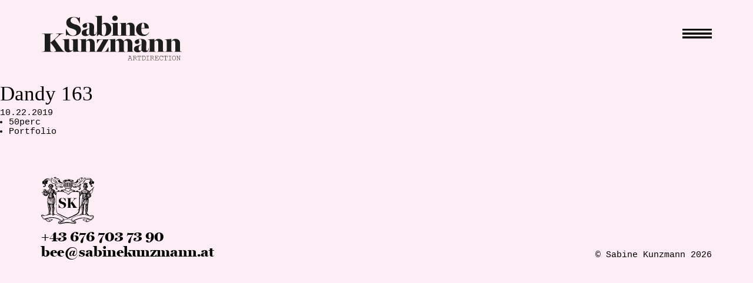

--- FILE ---
content_type: text/html; charset=UTF-8
request_url: https://sabinekunzmann.at/2019/10/22/dandy-163/
body_size: 41860
content:
<!DOCTYPE html>
<html lang="en">

<head>
	<meta charset="utf-8">
	<meta name="viewport" content="width=device-width, initial-scale=1, shrink-to-fit=no">
	<link rel="stylesheet" href="https://maxcdn.bootstrapcdn.com/bootstrap/3.3.6/css/bootstrap.min.css" integrity="sha384-1q8mTJOASx8j1Au+a5WDVnPi2lkFfwwEAa8hDDdjZlpLegxhjVME1fgjWPGmkzs7" crossorigin="anonymous">
	<link href="//cloud.typenetwork.com/projects/1890/fontface.css/" rel="stylesheet" type="text/css">
	<link rel="stylesheet" href="https://sabinekunzmann.at/wp/wp-content/themes/bee/css/font-awesome.min.css">
	<link rel="stylesheet" href="https://sabinekunzmann.at/wp/wp-content/themes/bee/css/bee-style.css">
	<title>Sabine Kunzmann</title>

	<link rel="apple-touch-icon" sizes="57x57" href="/apple-icon-57x57.png">
<link rel="apple-touch-icon" sizes="60x60" href="/apple-icon-60x60.png">
<link rel="apple-touch-icon" sizes="72x72" href="/apple-icon-72x72.png">
<link rel="apple-touch-icon" sizes="76x76" href="/apple-icon-76x76.png">
<link rel="apple-touch-icon" sizes="114x114" href="/apple-icon-114x114.png">
<link rel="apple-touch-icon" sizes="120x120" href="/apple-icon-120x120.png">
<link rel="apple-touch-icon" sizes="144x144" href="/apple-icon-144x144.png">
<link rel="apple-touch-icon" sizes="152x152" href="/apple-icon-152x152.png">
<link rel="apple-touch-icon" sizes="180x180" href="/apple-icon-180x180.png">
<link rel="icon" type="image/png" sizes="192x192"  href="/android-icon-192x192.png">
<link rel="icon" type="image/png" sizes="32x32" href="/favicon-32x32.png">
<link rel="icon" type="image/png" sizes="96x96" href="/favicon-96x96.png">
<link rel="icon" type="image/png" sizes="16x16" href="/favicon-16x16.png">
<link rel="manifest" href="/manifest.json">
<meta name="msapplication-TileColor" content="#ffffff">
<meta name="msapplication-TileImage" content="/ms-icon-144x144.png">
<meta name="theme-color" content="#ffffff">



	<!--[if lt IE 9]>
	<script src="https://sabinekunzmann.at/wp/wp-content/themes/bee/js/html5.js"></script>
	<![endif]-->
	<meta name='robots' content='max-image-preview:large' />
<link rel="alternate" title="oEmbed (JSON)" type="application/json+oembed" href="https://sabinekunzmann.at/wp-json/oembed/1.0/embed?url=https%3A%2F%2Fsabinekunzmann.at%2F2019%2F10%2F22%2Fdandy-163%2F" />
<link rel="alternate" title="oEmbed (XML)" type="text/xml+oembed" href="https://sabinekunzmann.at/wp-json/oembed/1.0/embed?url=https%3A%2F%2Fsabinekunzmann.at%2F2019%2F10%2F22%2Fdandy-163%2F&#038;format=xml" />
<style id='wp-img-auto-sizes-contain-inline-css' type='text/css'>
img:is([sizes=auto i],[sizes^="auto," i]){contain-intrinsic-size:3000px 1500px}
/*# sourceURL=wp-img-auto-sizes-contain-inline-css */
</style>
<link rel='stylesheet' id='less-style-css' href='https://sabinekunzmann.at/wp/wp-content/themes/bee/css/main.less?ver=6.9' type='text/css' media='all' />
<style id='wp-emoji-styles-inline-css' type='text/css'>

	img.wp-smiley, img.emoji {
		display: inline !important;
		border: none !important;
		box-shadow: none !important;
		height: 1em !important;
		width: 1em !important;
		margin: 0 0.07em !important;
		vertical-align: -0.1em !important;
		background: none !important;
		padding: 0 !important;
	}
/*# sourceURL=wp-emoji-styles-inline-css */
</style>
<style id='wp-block-library-inline-css' type='text/css'>
:root{--wp-block-synced-color:#7a00df;--wp-block-synced-color--rgb:122,0,223;--wp-bound-block-color:var(--wp-block-synced-color);--wp-editor-canvas-background:#ddd;--wp-admin-theme-color:#007cba;--wp-admin-theme-color--rgb:0,124,186;--wp-admin-theme-color-darker-10:#006ba1;--wp-admin-theme-color-darker-10--rgb:0,107,160.5;--wp-admin-theme-color-darker-20:#005a87;--wp-admin-theme-color-darker-20--rgb:0,90,135;--wp-admin-border-width-focus:2px}@media (min-resolution:192dpi){:root{--wp-admin-border-width-focus:1.5px}}.wp-element-button{cursor:pointer}:root .has-very-light-gray-background-color{background-color:#eee}:root .has-very-dark-gray-background-color{background-color:#313131}:root .has-very-light-gray-color{color:#eee}:root .has-very-dark-gray-color{color:#313131}:root .has-vivid-green-cyan-to-vivid-cyan-blue-gradient-background{background:linear-gradient(135deg,#00d084,#0693e3)}:root .has-purple-crush-gradient-background{background:linear-gradient(135deg,#34e2e4,#4721fb 50%,#ab1dfe)}:root .has-hazy-dawn-gradient-background{background:linear-gradient(135deg,#faaca8,#dad0ec)}:root .has-subdued-olive-gradient-background{background:linear-gradient(135deg,#fafae1,#67a671)}:root .has-atomic-cream-gradient-background{background:linear-gradient(135deg,#fdd79a,#004a59)}:root .has-nightshade-gradient-background{background:linear-gradient(135deg,#330968,#31cdcf)}:root .has-midnight-gradient-background{background:linear-gradient(135deg,#020381,#2874fc)}:root{--wp--preset--font-size--normal:16px;--wp--preset--font-size--huge:42px}.has-regular-font-size{font-size:1em}.has-larger-font-size{font-size:2.625em}.has-normal-font-size{font-size:var(--wp--preset--font-size--normal)}.has-huge-font-size{font-size:var(--wp--preset--font-size--huge)}.has-text-align-center{text-align:center}.has-text-align-left{text-align:left}.has-text-align-right{text-align:right}.has-fit-text{white-space:nowrap!important}#end-resizable-editor-section{display:none}.aligncenter{clear:both}.items-justified-left{justify-content:flex-start}.items-justified-center{justify-content:center}.items-justified-right{justify-content:flex-end}.items-justified-space-between{justify-content:space-between}.screen-reader-text{border:0;clip-path:inset(50%);height:1px;margin:-1px;overflow:hidden;padding:0;position:absolute;width:1px;word-wrap:normal!important}.screen-reader-text:focus{background-color:#ddd;clip-path:none;color:#444;display:block;font-size:1em;height:auto;left:5px;line-height:normal;padding:15px 23px 14px;text-decoration:none;top:5px;width:auto;z-index:100000}html :where(.has-border-color){border-style:solid}html :where([style*=border-top-color]){border-top-style:solid}html :where([style*=border-right-color]){border-right-style:solid}html :where([style*=border-bottom-color]){border-bottom-style:solid}html :where([style*=border-left-color]){border-left-style:solid}html :where([style*=border-width]){border-style:solid}html :where([style*=border-top-width]){border-top-style:solid}html :where([style*=border-right-width]){border-right-style:solid}html :where([style*=border-bottom-width]){border-bottom-style:solid}html :where([style*=border-left-width]){border-left-style:solid}html :where(img[class*=wp-image-]){height:auto;max-width:100%}:where(figure){margin:0 0 1em}html :where(.is-position-sticky){--wp-admin--admin-bar--position-offset:var(--wp-admin--admin-bar--height,0px)}@media screen and (max-width:600px){html :where(.is-position-sticky){--wp-admin--admin-bar--position-offset:0px}}

/*# sourceURL=wp-block-library-inline-css */
</style><style id='global-styles-inline-css' type='text/css'>
:root{--wp--preset--aspect-ratio--square: 1;--wp--preset--aspect-ratio--4-3: 4/3;--wp--preset--aspect-ratio--3-4: 3/4;--wp--preset--aspect-ratio--3-2: 3/2;--wp--preset--aspect-ratio--2-3: 2/3;--wp--preset--aspect-ratio--16-9: 16/9;--wp--preset--aspect-ratio--9-16: 9/16;--wp--preset--color--black: #000000;--wp--preset--color--cyan-bluish-gray: #abb8c3;--wp--preset--color--white: #ffffff;--wp--preset--color--pale-pink: #f78da7;--wp--preset--color--vivid-red: #cf2e2e;--wp--preset--color--luminous-vivid-orange: #ff6900;--wp--preset--color--luminous-vivid-amber: #fcb900;--wp--preset--color--light-green-cyan: #7bdcb5;--wp--preset--color--vivid-green-cyan: #00d084;--wp--preset--color--pale-cyan-blue: #8ed1fc;--wp--preset--color--vivid-cyan-blue: #0693e3;--wp--preset--color--vivid-purple: #9b51e0;--wp--preset--gradient--vivid-cyan-blue-to-vivid-purple: linear-gradient(135deg,rgb(6,147,227) 0%,rgb(155,81,224) 100%);--wp--preset--gradient--light-green-cyan-to-vivid-green-cyan: linear-gradient(135deg,rgb(122,220,180) 0%,rgb(0,208,130) 100%);--wp--preset--gradient--luminous-vivid-amber-to-luminous-vivid-orange: linear-gradient(135deg,rgb(252,185,0) 0%,rgb(255,105,0) 100%);--wp--preset--gradient--luminous-vivid-orange-to-vivid-red: linear-gradient(135deg,rgb(255,105,0) 0%,rgb(207,46,46) 100%);--wp--preset--gradient--very-light-gray-to-cyan-bluish-gray: linear-gradient(135deg,rgb(238,238,238) 0%,rgb(169,184,195) 100%);--wp--preset--gradient--cool-to-warm-spectrum: linear-gradient(135deg,rgb(74,234,220) 0%,rgb(151,120,209) 20%,rgb(207,42,186) 40%,rgb(238,44,130) 60%,rgb(251,105,98) 80%,rgb(254,248,76) 100%);--wp--preset--gradient--blush-light-purple: linear-gradient(135deg,rgb(255,206,236) 0%,rgb(152,150,240) 100%);--wp--preset--gradient--blush-bordeaux: linear-gradient(135deg,rgb(254,205,165) 0%,rgb(254,45,45) 50%,rgb(107,0,62) 100%);--wp--preset--gradient--luminous-dusk: linear-gradient(135deg,rgb(255,203,112) 0%,rgb(199,81,192) 50%,rgb(65,88,208) 100%);--wp--preset--gradient--pale-ocean: linear-gradient(135deg,rgb(255,245,203) 0%,rgb(182,227,212) 50%,rgb(51,167,181) 100%);--wp--preset--gradient--electric-grass: linear-gradient(135deg,rgb(202,248,128) 0%,rgb(113,206,126) 100%);--wp--preset--gradient--midnight: linear-gradient(135deg,rgb(2,3,129) 0%,rgb(40,116,252) 100%);--wp--preset--font-size--small: 13px;--wp--preset--font-size--medium: 20px;--wp--preset--font-size--large: 36px;--wp--preset--font-size--x-large: 42px;--wp--preset--spacing--20: 0.44rem;--wp--preset--spacing--30: 0.67rem;--wp--preset--spacing--40: 1rem;--wp--preset--spacing--50: 1.5rem;--wp--preset--spacing--60: 2.25rem;--wp--preset--spacing--70: 3.38rem;--wp--preset--spacing--80: 5.06rem;--wp--preset--shadow--natural: 6px 6px 9px rgba(0, 0, 0, 0.2);--wp--preset--shadow--deep: 12px 12px 50px rgba(0, 0, 0, 0.4);--wp--preset--shadow--sharp: 6px 6px 0px rgba(0, 0, 0, 0.2);--wp--preset--shadow--outlined: 6px 6px 0px -3px rgb(255, 255, 255), 6px 6px rgb(0, 0, 0);--wp--preset--shadow--crisp: 6px 6px 0px rgb(0, 0, 0);}:where(.is-layout-flex){gap: 0.5em;}:where(.is-layout-grid){gap: 0.5em;}body .is-layout-flex{display: flex;}.is-layout-flex{flex-wrap: wrap;align-items: center;}.is-layout-flex > :is(*, div){margin: 0;}body .is-layout-grid{display: grid;}.is-layout-grid > :is(*, div){margin: 0;}:where(.wp-block-columns.is-layout-flex){gap: 2em;}:where(.wp-block-columns.is-layout-grid){gap: 2em;}:where(.wp-block-post-template.is-layout-flex){gap: 1.25em;}:where(.wp-block-post-template.is-layout-grid){gap: 1.25em;}.has-black-color{color: var(--wp--preset--color--black) !important;}.has-cyan-bluish-gray-color{color: var(--wp--preset--color--cyan-bluish-gray) !important;}.has-white-color{color: var(--wp--preset--color--white) !important;}.has-pale-pink-color{color: var(--wp--preset--color--pale-pink) !important;}.has-vivid-red-color{color: var(--wp--preset--color--vivid-red) !important;}.has-luminous-vivid-orange-color{color: var(--wp--preset--color--luminous-vivid-orange) !important;}.has-luminous-vivid-amber-color{color: var(--wp--preset--color--luminous-vivid-amber) !important;}.has-light-green-cyan-color{color: var(--wp--preset--color--light-green-cyan) !important;}.has-vivid-green-cyan-color{color: var(--wp--preset--color--vivid-green-cyan) !important;}.has-pale-cyan-blue-color{color: var(--wp--preset--color--pale-cyan-blue) !important;}.has-vivid-cyan-blue-color{color: var(--wp--preset--color--vivid-cyan-blue) !important;}.has-vivid-purple-color{color: var(--wp--preset--color--vivid-purple) !important;}.has-black-background-color{background-color: var(--wp--preset--color--black) !important;}.has-cyan-bluish-gray-background-color{background-color: var(--wp--preset--color--cyan-bluish-gray) !important;}.has-white-background-color{background-color: var(--wp--preset--color--white) !important;}.has-pale-pink-background-color{background-color: var(--wp--preset--color--pale-pink) !important;}.has-vivid-red-background-color{background-color: var(--wp--preset--color--vivid-red) !important;}.has-luminous-vivid-orange-background-color{background-color: var(--wp--preset--color--luminous-vivid-orange) !important;}.has-luminous-vivid-amber-background-color{background-color: var(--wp--preset--color--luminous-vivid-amber) !important;}.has-light-green-cyan-background-color{background-color: var(--wp--preset--color--light-green-cyan) !important;}.has-vivid-green-cyan-background-color{background-color: var(--wp--preset--color--vivid-green-cyan) !important;}.has-pale-cyan-blue-background-color{background-color: var(--wp--preset--color--pale-cyan-blue) !important;}.has-vivid-cyan-blue-background-color{background-color: var(--wp--preset--color--vivid-cyan-blue) !important;}.has-vivid-purple-background-color{background-color: var(--wp--preset--color--vivid-purple) !important;}.has-black-border-color{border-color: var(--wp--preset--color--black) !important;}.has-cyan-bluish-gray-border-color{border-color: var(--wp--preset--color--cyan-bluish-gray) !important;}.has-white-border-color{border-color: var(--wp--preset--color--white) !important;}.has-pale-pink-border-color{border-color: var(--wp--preset--color--pale-pink) !important;}.has-vivid-red-border-color{border-color: var(--wp--preset--color--vivid-red) !important;}.has-luminous-vivid-orange-border-color{border-color: var(--wp--preset--color--luminous-vivid-orange) !important;}.has-luminous-vivid-amber-border-color{border-color: var(--wp--preset--color--luminous-vivid-amber) !important;}.has-light-green-cyan-border-color{border-color: var(--wp--preset--color--light-green-cyan) !important;}.has-vivid-green-cyan-border-color{border-color: var(--wp--preset--color--vivid-green-cyan) !important;}.has-pale-cyan-blue-border-color{border-color: var(--wp--preset--color--pale-cyan-blue) !important;}.has-vivid-cyan-blue-border-color{border-color: var(--wp--preset--color--vivid-cyan-blue) !important;}.has-vivid-purple-border-color{border-color: var(--wp--preset--color--vivid-purple) !important;}.has-vivid-cyan-blue-to-vivid-purple-gradient-background{background: var(--wp--preset--gradient--vivid-cyan-blue-to-vivid-purple) !important;}.has-light-green-cyan-to-vivid-green-cyan-gradient-background{background: var(--wp--preset--gradient--light-green-cyan-to-vivid-green-cyan) !important;}.has-luminous-vivid-amber-to-luminous-vivid-orange-gradient-background{background: var(--wp--preset--gradient--luminous-vivid-amber-to-luminous-vivid-orange) !important;}.has-luminous-vivid-orange-to-vivid-red-gradient-background{background: var(--wp--preset--gradient--luminous-vivid-orange-to-vivid-red) !important;}.has-very-light-gray-to-cyan-bluish-gray-gradient-background{background: var(--wp--preset--gradient--very-light-gray-to-cyan-bluish-gray) !important;}.has-cool-to-warm-spectrum-gradient-background{background: var(--wp--preset--gradient--cool-to-warm-spectrum) !important;}.has-blush-light-purple-gradient-background{background: var(--wp--preset--gradient--blush-light-purple) !important;}.has-blush-bordeaux-gradient-background{background: var(--wp--preset--gradient--blush-bordeaux) !important;}.has-luminous-dusk-gradient-background{background: var(--wp--preset--gradient--luminous-dusk) !important;}.has-pale-ocean-gradient-background{background: var(--wp--preset--gradient--pale-ocean) !important;}.has-electric-grass-gradient-background{background: var(--wp--preset--gradient--electric-grass) !important;}.has-midnight-gradient-background{background: var(--wp--preset--gradient--midnight) !important;}.has-small-font-size{font-size: var(--wp--preset--font-size--small) !important;}.has-medium-font-size{font-size: var(--wp--preset--font-size--medium) !important;}.has-large-font-size{font-size: var(--wp--preset--font-size--large) !important;}.has-x-large-font-size{font-size: var(--wp--preset--font-size--x-large) !important;}
/*# sourceURL=global-styles-inline-css */
</style>

<style id='classic-theme-styles-inline-css' type='text/css'>
/*! This file is auto-generated */
.wp-block-button__link{color:#fff;background-color:#32373c;border-radius:9999px;box-shadow:none;text-decoration:none;padding:calc(.667em + 2px) calc(1.333em + 2px);font-size:1.125em}.wp-block-file__button{background:#32373c;color:#fff;text-decoration:none}
/*# sourceURL=/wp-includes/css/classic-themes.min.css */
</style>
<link rel="https://api.w.org/" href="https://sabinekunzmann.at/wp-json/" /><link rel="alternate" title="JSON" type="application/json" href="https://sabinekunzmann.at/wp-json/wp/v2/posts/579" /><link rel="EditURI" type="application/rsd+xml" title="RSD" href="https://sabinekunzmann.at/wp/xmlrpc.php?rsd" />
<meta name="generator" content="WordPress 6.9" />
<link rel="canonical" href="https://sabinekunzmann.at/2019/10/22/dandy-163/" />
<link rel='shortlink' href='https://sabinekunzmann.at/?p=579' />
</head>

<body class="wp-singular post-template-default single single-post postid-579 single-format-standard wp-theme-bee">

	<div class="topleiste">
	</div>

	<div class="container">
		<div class="col-xs-10">
			<a href="https://sabinekunzmann.at/" rel="home">
					<img src="https://sabinekunzmann.at/wp/wp-content/themes/bee/img/logo-bee.svg" alt="" class="logo img-responsive"  />
				</a>
		
		</div>

	</div>
	<nav class=" navbar-fixed-top">
		<div class="container">
			<div class="col-xs-10">

			</div>
			<div class="col-xs-2 text-right">
				<div class="buttonxx"><a class="btn-open"></a>
				</div>
			</div>
		</div>
	</nav>


	<div id="ajax-container">
		<div class="bee">	<div id="primary" class="row-fluid">
		<div id="content" role="main" class="span8 offset2">

			
				
					<article class="post">
					
						<h1 class="title">Dandy 163</h1>
						<div class="post-meta">
							10.22.2019													
						</div><!--/post-meta -->
						
						<div class="the-content">
														
													</div><!-- the-content -->
						
						<div class="meta clearfix">
							<div class="category"><ul class="post-categories">
	<li><a href="https://sabinekunzmann.at/category/50perc/" rel="category tag">50perc</a></li>
	<li><a href="https://sabinekunzmann.at/category/portfolio/" rel="category tag">Portfolio</a></li></ul></div>
							<div class="tags"></div>
						</div><!-- Meta -->
						
					</article>

								
				

			
		</div><!-- #content .site-content -->
	</div><!-- #primary .content-area -->

</div> <!-- bee -->
</div> <!-- Ajax Container -->
<div class="container-fluid">

	<footer class="site-footer row">
		<div class="container">
			<div class="row">
			<div>

<div class="col-sm-8 kontaktbox">
	<div class="kontakt millerbannerblack sameheight">
		<svg version="1.1"
	 xmlns="http://www.w3.org/2000/svg" xmlns:xlink="http://www.w3.org/1999/xlink" 
	 x="0px" y="0px" width="90px" height="87px" viewBox="0 0 478.7 424.6" style="enable-background:new 0 0 478.7 424.6;"
	 xml:space="preserve">

<g>
	<path d="M0,354.5c0-1.4,0-2.9,0-4.3c0.7-2,1.3-4.1,2.1-6c0.3-0.6,0.5-1.8,1.8-1c0.1,0.1,0.4-0.2,0.6-0.3c3.2-2.2,6.7-3,10.5-3
		c1,0,1.8,0.1,1.3,1.5c1.7,0.6,3.3,1.1,4.8,1.7c1.5,0.6,3,1.2,4.5,2c1.1,0.6,1.9,1.6,2.2,3c-1.7-0.4-3.3-0.7-4.8-1.1
		c-2.1-0.5-4.3-0.8-6.3-1.7c-1.5-0.7-3-1-4.6-0.9c-1.8,0.1-3.6,0.4-5.1,1.5c-1,0.7-1.4,1.7-1.2,2.9c0.2,1.1,1.1,1.6,2.2,1.8
		c0.6,0.1,1.2,0.2,1.8,0.2c3.4-0.2,6.9-0.5,10.4-0.8c0.2-1.6-1.6-1.8-2.1-3.1c2.2,0.8,4.6,0.8,6.1,2.9c0.1,0.2,0.4,0.3,0.6,0.2
		c1.2-0.1,2.6,0.1,3.6-1c0.2-0.2,0.5-0.2,0.7-0.3c2-0.4,3.9-0.6,5.9-1.2c4.6-1.2,9.1-2.7,13.7-3.7c2.3-0.5,4-1.4,5.4-3.2
		c0.5-0.7,1-1.3,2.1-1.1c0.2,0,0.6-0.4,0.8-0.7c1.4-1.8,2.6-3.7,4.1-5.4c1.4-1.5,3.1-2.7,4.6-4.1c0.4-0.3,0.7-0.8,0.8-1.3
		c1.8-10,2-20,0.9-30c-0.7-6.2-2.4-12.1-3.8-18.1c-0.9-3.7-1.5-7.5-2.1-11.3c-0.3-2.1-0.4-4.2-0.7-6.3c-0.1-0.7-0.2-1.3-0.2-2
		c-0.1-3.6-0.1-7.2-0.3-10.8c-0.1-3.5-0.8-7-2.6-10.1c-0.3-0.4-0.3-1-0.4-1.5c-0.4-2.8-0.7-5.7-1-8.5c-0.1-0.8-0.2-1.6-0.4-2.7
		c-0.7,1,0.3,2.2-1.1,2.9c-0.2-1.8-0.5-3.5-0.4-5.2c0.5-7.3,1-14.6,1.7-21.8c0.3-3.4,1.1-6.8,1.8-10.2c0.6-2.6,1.4-5.2,2.2-7.8
		c0.4-1.3,0.6-2.9,1.5-3.8c1.9-2,2.5-4.3,3-6.8c0.4-1.9,0.7-3.9,2.3-5.4c0.3-0.3,0.4-0.8,0.5-1.2c0.3-1.6,0.3-3.3,1.5-4.6
		c0.1-0.1,0.1-0.4,0.1-0.6c-0.1-2.7-0.1-5.4-0.3-8.1c-0.1-2-0.4-4-1.6-6c-1.1,2.2-2.1,4.2-3.2,6.2c-2,3.5-3.8,7.1-6,10.4
		c-2.1,3.1-5.1,5.1-8.9,5.8c-7.8,1.4-15.1-0.1-21.9-3.9c-3.1-1.7-5.3-4.3-6.5-7.7c-0.6-1.7-1.2-3.4-1.9-5c-0.1-0.3-0.3-0.6-0.5-1
		c-0.1,0-0.2,0.1-0.3,0.1c0,1.1,0,2.2,0,3.5c-2.2-0.8-3.8-2.1-4.9-3.9c-2.1-3.1-2.8-6.6-3.6-10.2c-0.2-0.8-0.6-1.6-1.1-2.3
		c-0.9-1.2-1.7-2.5-1.2-4.2c4.1,0.2,8.1,0.4,12.2,0.5c0.8-1.6,0.8-1.6-1.1-2.4c-0.3-0.1-0.6-0.3-0.8-0.5c-0.2-0.2-0.5-0.4-0.4-0.6
		c0.1-1,0.2-1.9,0.3-2.9c0.1,0,0.2,0,0.3,0c0.6,1.3,1.1,2.7,1.7,4c0.1,0,0.3-0.1,0.4-0.1c-1.1-2.8-1.2-5.5,0.6-8
		c-0.1-0.1-0.3-0.1-0.4-0.2c-0.5,0.7-1,1.3-1.6,2.1c-0.1-0.3-0.2-0.7-0.2-1c0.1-1.3,1.9-3,3.2-2.8c1.6,0.3,3.3,0.7,4.9,1
		c0.6,0.1,1.2,0.3,1.8,0.4c0-0.1,0.1-0.1,0.1-0.2c-1.6-1.4-3.2-2.7-4.7-4c0.4-1,2-0.2,2.1-2c-0.9,0.4-1.6,0.6-2.2,0.9
		c-0.4,0.1-0.9,0.4-1.1,0.3c-1.2-1-2.4-1.9-3.4-3.1c-0.7-0.7-0.6-1.8,0.3-2.4c1-0.7,1.3,0.4,1.7,0.9c1.2,1.4,2.4,1.4,3.4,0
		c0.6-0.8,1.2-0.8,1.8-0.1c0.5,0.5,1,1.2,1.3,1.8c0.2,0.4,0.2,0.9,0.1,1.3c-0.1,0.7-0.4,1.3-0.4,2c0,0.9,0.1,1.7,0.2,2.8
		c0.5-0.1,1.2,0,1.9-0.2c1.1-0.3,1.1-0.6,0.3-1.5c-0.3-0.4-0.6-0.9-0.6-1.4c0-1.7-0.1-3.5,0.2-5.2c0.2-1.7,0.4-3.4-0.8-4.9
		c-0.1-0.1-0.1-0.2-0.1-0.3c-0.1-0.9,0.1-1.5,1.1-1.3c1,0.2,2,0.6,3,1c0-0.1,0-0.3,0.1-0.4c0.4-0.4,0.8-1.1,1.2-1.1
		c0.5,0,1.2,0.4,1.5,0.9c0.7,0.9,0.5,2.2-0.2,3.2c-0.4,0.6-1,1.1-1.4,1.7c-0.2,0.3-0.1,0.8-0.1,1.2c0.3-0.1,0.7-0.2,1-0.3
		c0.5-0.3,1-0.7,1.6-1.2c0.2,1.4,0.3,2.6,0.5,3.8c1-0.2,1.9-0.5,2.8-0.7c-0.5-1-2,0.1-2.1-1.3c-0.1-0.9-0.1-1.7-0.2-2.8
		c3.1,1,4.2-1.7,6.3-2.4c0.8,0.9,0.9,1.7,0.2,2.5c-0.4,0.5-0.9,0.9-1.3,1.4c-0.4,0.5-0.7,1.1-1,1.7c0.1,0.1,0.2,0.2,0.3,0.4
		c0.6-0.2,1.2-0.5,1.8-0.7c0.6-0.1,1.5-0.4,1.7-0.2c0.5,0.5,0.7,1.3,0.7,2c0,0.6-0.4,1.3-0.7,1.9c-0.3,0.6-0.7,1.1-1.2,2
		c0.9-0.1,1.5-0.2,2.1-0.2c0.4,0,1.1,0,1.2,0.2c0.2,0.3,0.1,0.9-0.1,1.3c-0.1,0.6-0.4,1.1-0.6,1.7c0.1,0.1,0.2,0.2,0.4,0.3
		c0.8-0.4,1.6-0.9,2.3-1.4c1.3-0.8,1.9-0.7,2.6,0.6c0.5,0.9,0.7,1.9,1,2.9c1.1-0.4,1.4-0.8,1.5-2.4c0.2-2.9,1.7-5,4-6.4
		c2.8-1.7,5.8-3.1,8.6-4.6c0.9-0.5,1.8-1,2.7-1.5c1.2-0.7,2.4-1.3,3.6-1.9c0.5-0.3,1.1-0.5,1.4-0.9c0.6-0.7,1.1-1.5,1.4-2.3
		c0.4-1,0.8-2.1,1.1-3.2c0.2-0.8,0.3-1.6,0.6-2.7c-1.2-1.1-2.7-2.4-4.1-3.7c-3-2.7-6.1-5.3-8.3-8.7c-1.1-1.7-0.7-3.6,0-5
		c1-2.1,1.8-4.2,2.2-6.4c0.6-3.2,1.5-6.1,4.5-8c2.3-1.4,4.5-3.1,6.8-4.4c1.1-0.6,2.4-1,3.7-1.1c2.9-0.3,5.5,0.5,7.8,2.1
		c0.6-0.5,1.1-1,1.6-1.4c1-0.8,2-0.9,3.1-0.2c2.4,1.5,4.9,2.8,7.3,4.3c4,2.4,6.3,6.3,7.8,10.4c1.2,3.4,0.7,7.3-0.9,10.7
		c-0.4,0.8-1.4,1.3-2.1,2c-0.2,0.2-0.5,0.4-0.8,0.7c-0.9,1.1-1.3,2.9-3.2,3c-0.3,0-0.6,0.4-0.8,0.7c-0.8,1.1-1.4,2.3-2.9,2.6
		c-0.1,0-0.2,0.2-0.3,0.3c-0.5,1-1,1.9-1.4,2.9c-0.2,0.5-0.2,1.3,0.1,1.6c1,1.2,2.1,2.5,3.4,3.3c3.5,2.2,7.1,4.2,11.1,5.4
		c3.8,1.1,6.7,3.4,9.2,6.4c3.3,4.1,5.7,8.6,7.3,13.6c1.2,3.9,2.6,7.8,5.6,10.8c1.1,1.2,1.5,2.7,1.2,4.3c0,0.3-0.2,0.8-0.5,0.9
		c-2.8,1.1-5.6,2.1-8.3,3.2c-0.2,0.1-0.5,0.2-0.8,0.3c1.1,1,2.2,1.2,3.4,0.8c1-0.4,1.9-0.9,2.8-1.4c1-0.5,1.9-1.1,2.9-1.7
		c0.5,1.2,0.4,2.2-0.4,2.9c-0.7,0.7-1.7,1.2-2.5,1.7c-0.5,0.3-1.1,0.5-1.6,0.8c0,0.1,0.1,0.2,0.1,0.4c0.7-0.2,1.4-0.4,2.1-0.6
		c0.7-0.2,1.5-0.5,2.2-0.8c0.6,1.3,0.3,2.4-0.4,3.3c-0.4,0.5-0.6,1,0,1.5c0.9,0.8,0.6,1.8,0,2.6c-0.9,1.2-4.2,1.7-5.5,1
		c-3-1.6-5.3-3.8-7.2-6.5c-2.3-3.1-4.5-6.3-6.8-9.4c-0.7-1-1.8-0.9-2.4,0.3c-0.2,0.4-0.2,0.8-0.3,1.3c-0.2,2-0.3,4-0.6,5.9
		c-0.8,5.2-0.7,10.4,1.8,15.2c2.3,4.4,4.3,9,6,13.7c2.2,6.1,4.4,12.1,5.1,18.5c0.5,4.7,0.6,9.4,0.9,14.1c0.1,1.8,0.1,3.6,0.2,5.4
		c0,0.7,0.2,1.3,0.2,2c0,1.3-0.2,2.7-0.3,4c-0.1,1.4-0.1,2.9-0.2,4.3c-0.1,1-0.5,2-1.8,2.5c-0.3-2-0.6-3.9-0.9-6
		c-1,2-0.9,3.8-0.6,5.7c0.1,0.6,0,1.3-0.3,1.7c-0.9,1-1.3,2.1-1.5,3.5c-0.1,1-0.6,1.9-0.8,2.9c-0.4,1.8-0.8,3.6-1.2,5.4
		c-0.4,2-0.5,4-0.9,6c-1.3,6.4-1.4,12.7,1,18.9c1.3,3.3,1.9,6.9,1.5,10.5c-0.6,6.3-1.3,12.6-2,18.9c-0.1,1.1-0.5,2.2-0.9,3.3
		c-0.3,0.9-0.9,1.8-1.1,2.7c-1.4,5.7-1.7,11.6-2.1,17.4c0,0.5,0.2,1.1,0.4,1.6c2,3.6,4.1,7.1,6.1,10.7c0.4,0.7,0.8,1,1.7,0.9
		c1.1-0.1,2.2-0.1,3.3,0c10.1,1,19.8,3.5,29.1,7.2c6.3,2.5,12.3,6,18.3,9.2c5.4,2.9,10.8,6,16,9.2c5.3,3.2,9.1,8.1,13.8,11.9
		c2.2,1.8,2.8,4.1,2.4,6.8c-0.1,1.1,0,2.3,0,3.7c1.2-0.6,2-1,2.9-1.4c0.5-0.3,1.1-0.6,1.6-0.7c1.6-0.3,3.3-0.5,5-0.7
		c7.9-0.9,15.7-1.2,23.6-1c9.1,0.2,18.2,1,27.3,2.3c3,0.4,5.9,0.9,9.1,1.4c-0.1-0.7-0.2-1.3-0.1-1.9c0-1.5,0-3,0.2-4.4
		c0.6-4.1,3.4-6.6,6.7-8.7c0.8-0.5,1.5-1.3,2.2-1.9c0.5-0.5,0.9-1.1,1.5-1.4c4.3-2.2,8.7-4.4,13-6.5c3.8-1.8,7.5-3.8,11.4-5.1
		c7-2.4,13.4-6.1,20.6-8.3c5-1.5,10-2.7,15-3.9c3.1-0.7,6-1.6,8.4-4.3c2.6-3,5.9-5.4,8.9-8c2.9-2.5,5.4-5.4,5.8-9.3
		c0.4-3.1,0.5-6.3,0.4-9.4c-0.1-6.3-0.5-12.7-0.7-19c-0.1-5.1-0.1-10.2-0.1-15.3c0-1.5-0.2-3-0.4-4.8c-0.6,0.6-1,0.9-1.3,1.2
		c-0.3,0.3-0.6,0.8-0.8,0.8c-1.2,0.1-1.5,1-2.1,1.7c-1,1.1-1.9,2.3-3,3.3c-3.4,3.1-6.8,6.2-10.1,9.3c-0.4,0.4-0.6,1-0.7,1.5
		c-0.3,4-0.5,8-1,12c-0.7,5.3-2,10.4-4.8,15c-0.1,0.2-0.3,0.5-0.3,0.8c0.2,1.3-0.5,2.2-1.3,3.1c-1.1,1.3-2.1,2.7-3.1,4.1
		c-3.2,4.4-6.7,8.5-11.4,11.4c-13.7,8.7-28.4,15.7-43.3,21.9c-5.6,2.3-11.1,4.8-16.6,7.2c-1.9,0.8-3.7,1.8-5.6,2.6
		c-6.2,2.4-12.4,4.7-18.7,7c-1,0.4-2.1,0.6-3.1,0.6c-2.3,0.2-4.2-1.1-6.1-2c-4.8-2.4-9.6-4.7-14.5-6.9c-2.3-1.1-4.8-1.8-7.1-2.9
		c-9.1-4.3-18.2-8.6-27.3-12.9c-4.1-1.9-8.4-3.5-12-6.3c-0.8-0.6-1.7-1-2.7-1.3c-4.7-1.8-9-4.1-13-7.2c-1.3-1-2.7-2-4.5-2.2
		c-0.4,0-0.8-0.5-1.1-0.8c-0.9-0.6-1.8-1.2-2.7-1.8c-0.6-0.4-1.2-1-1.8-1.4c0,0,0-0.1-0.1-0.1c-0.8-1.6-1.1-3.2-2.4-4.6
		c-1.1-1.2-1.7-2.9-2.6-4.4c-0.2-0.3-0.3-0.6-0.5-0.9c-0.4-0.6-0.7-1.2-1.1-1.8c-0.3-0.7-0.4-1.5-0.7-2.3c-0.5-1.3-1.2-2.5-1.5-3.9
		c-0.6-2.7-0.8-5.4-1.5-8.1c-1-3.7-1.6-7.5-1.5-11.3c0.1-4.6,0.2-9.2,0.1-13.9c-0.1-11.4-0.4-22.7-0.4-34.1c0-3.5,0.4-7.1,0.4-10.6
		c-0.1-10-0.4-20.1,0.4-30.1c0.3-3.5-0.2-7-0.1-10.5c0.4-6.5,0.2-13,0-19.5c-0.2-5.9,0.2-11.8,0.4-17.7c0.2-8.2,0.4-16.5,0.6-24.7
		c0-1.2,0-2.4,0-3.5c3.7,0,7.4,0,11,0c0.1-0.2,0.1-0.4,0.1-0.6c0.3-2.6,1.6-4.6,4.1-5.7c0.3-0.1,0.5-0.6,0.5-0.9
		c-0.1-1.1,0.5-1.2,1.4-1.3c1.8,0,3.6,0.1,5.2-0.3c2.1-0.5,3.5,0.4,4.8,1.8c0.2,0.2,0.4,0.4,0.6,0.6c1.5,1.8,3.1,3.7,4.6,5.5
		c0.2,0.3,0.8,0.6,1,0.5c1.2-0.7,2.5-0.4,3.7-0.2c0.9,0.1,1.8,0.1,2.5,0.2c0-1.6-0.1-2.9,0.2-4.1c1.1-4.3,4.6-6.4,8-8.6
		c0.2-0.1,0.5-0.1,0.7-0.1c3.3-0.2,6.5-0.2,9.8-0.5c4.4-0.4,8.7-0.8,13-1.7c7.1-1.5,12.1-5.5,13.2-13.3c0.1-0.9-0.1-1.3-1-1.6
		c-1.2-0.4-2.6-0.7-3.5-1.5c-3.5-2.9-7.1-5.7-8.9-10.1c-0.7-1.6-1.6-3.1-2.1-4.8c-1.6-6-1.4-12.1-0.5-18.2
		c1.2-7.8,4.2-14.7,9.7-20.4c0.1-0.1,0.2-0.3,0.3-0.5c-1,0.6-1.7,1.4-2.5,2.2c-0.5,0.5-1,1-1.5,1.3c-2.2,1-4.5,1.7-6.5,2.9
		c-6.1,3.8-12.8,5.2-19.8,5.5c-5.6,0.2-11-0.3-16.1-2.9c-4.9-2.5-9.4-5.6-13.3-9.5c-3.2-3.2-5.5-6.9-5.9-11.6c0-0.4,0-0.8,0.2-1.1
		c1.2-1.6,1.8-1.5,3.2,0c0.4,0.4,1.2,0.9,1.5,0.7c1.5-0.6,2.9-1.2,4.3-2.1c1.7-1.1,2.2-2.6,1.5-4.5c-0.8-1.9-1.7-3.7-2.9-5.4
		c-1.2-1.7-2.4-1.9-4.4-1.2c-1.1,0.4-2.1,1-3.2,1c-2.2,0.1-3.3,1.3-4.1,3.1c-0.6,1.3-1.2,2.7-1.7,4.1c-0.4,1-0.9,1.3-2,0.9
		c-1-0.3-1.2-1-1.3-1.8c0-1,0.3-2,0.4-3.1c0.1-1.4,0.4-2.9,0.2-4.2c-0.9-4.8-4.2-7.7-8.5-9.7c-0.9-0.4-1.8-0.7-2.7-1
		c-0.1,0.1-0.2,0.2-0.3,0.3c0.4,1,0.7,2.1,1.1,3.1c0.8,2.2,0.4,3.5-1.4,4.9c-0.3,0.2-0.6,0.5-0.7,0.8c-0.6,1.9-2,3.1-3.2,4.6
		c-1.5,1.8-1.8,3.8-1,5.9c1.2,2.8,3.1,4.9,6.2,5.7c2.3,0.6,4.2,1.8,5.5,3.7c1.3,1.9,2.1,4.1,2.3,6.4c0.4,4.7-0.6,6.5-5.9,7.8
		c-0.6,0.2-1.3,0.1-2,0.1c-8.1-0.2-15.8-8-17.9-14c-1-2.9-1.8-5.8-3.4-8.4c-2.2-3.7-4.3-7.4-6.5-11.1c-1.7-2.8-4.5-4.1-7.6-5
		c-1.7-0.5-2.6,0.1-3,1.8c-0.5,2.1,0,4.2,0.9,6c2.5,5.1,5.1,10.1,7.5,15c-1.4-0.7-2.9-1.7-4.1-3.2c-0.4-0.5-1.1-0.9-1.7-1.3
		c-0.4-0.3-0.9-0.4-1.2-0.7c-8.8-8-19.2-12.5-31-13.4c-0.7-0.1-1.5,0-2.1,0.2c-2.1,0.9-4.1,1.8-6.1,2.8c-2.6,1.3-5,3-6.7,5.4
		c-1.8,2.6-2.4,5.5-2,8.7c1.9,0.2,3.2-0.4,4.1-1.9c0.1-0.2,0.3-0.4,0.5-0.5c1.7-2.2,3.8-3.8,6.2-5c2.5-1.2,4.9-2.6,7.8-2.5
		c5.9,0.3,11.5,1.7,16.6,4.9c4.7,3,9.6,5.7,14.3,8.6c1.6,1,3.2,2.2,4.8,3.3c-3.5,0.7-7.1,0.5-10.3,2.4c0.4,0.6,0.6,1.1,0.9,1.5
		c2.2,3.2,5.3,5.5,8.7,7.1c4.1,2,8.3,3.7,12.4,5.5c1.3,0.6,2.8,1,4.2,1.2c6.4,0.9,12.8,1.6,19.2,2.4c5.4,0.7,10.8,1.5,16,3.4
		c0.9,0.3,1.7,0.7,2.6,1c0,0.1,0,0.2,0,0.3c-0.7,0.1-1.4,0.3-2.1,0.3c-1.8-0.1-3.6-0.3-5.3-0.7c-6-1.3-11.5-0.4-16.4,3.4
		c-0.9,0.7-1.7,1.6-2.8,2.6c4.8,0.9,9.3,1.8,13.5,2.6c-4,1.1-7.9,2.7-11.3,6c1.5,0.7,2.7,1.4,4,1.8c4.6,1.3,9.3,1.4,14,0.3
		c1.4-0.3,2.9,0,4.4,0c0,0.1,0,0.1,0,0.2c-0.3,0.1-0.6,0.2-0.9,0.3c-3.5,1.1-6.9,2.3-9.9,4.4c-4.2,2.7-6.8,6.4-7.3,11.5
		c-0.3,2.6,2.1,5.8,4.6,6.4c0-0.1,0-0.2-0.1-0.3c-2-2.9-1.6-5.8,0.4-8.6c2.5-3.6,6.1-5.6,10.2-6.6c5.4-1.2,10.9-2.1,16.3-3.2
		c5.7-1.1,11.2-2.6,16.1-6c1.2-0.8,2.7-1.3,4.1-2c0.2-0.1,0.5-0.1,0.9-0.2c-1.3,2.2-2.3,4.3-4.6,5.2c-1.6,0.6-2.4,1.7-3.1,3.2
		c-0.6,1.4-1.6,2.6-2.4,3.9c-0.4,0.7-0.9,1.3-1.4,2.2c2.2-0.1,3.4-1.2,4.7-2.2c1.3-1,2.6-2.1,3.9-3.1c1.3-1,2.7-2,3.9-3.1
		c0.9-0.8,1.5-1.7,2.3-2.6c0.6-0.6,1.2-1.2,1.8-1.8c-1,2.3-2.3,4.5-3.3,6.7c-1,2.3-1.5,4.7-0.7,7.4c4.3-2.6,7.5-6.1,10-10.2
		c2.5-4.1,4.1-8.6,5.7-13.5c2.9,14.4-8.1,27.8-18.7,29.5c-1.4-2.4,0.4-4.9-0.2-7.5c-1.1,0.7-2,1.3-2.9,1.9c-2.6,1.7-5.3,3.3-8.4,3.9
		c-2.3,0.4-4.6,0.4-6.7-0.8c1.8-1.5,3.6-2.9,5.3-4.4c1.7-1.5,3.1-3.3,3.8-5.7c-0.9,0.1-1.7,0.5-2.4,0.8c-0.7,0.3-1.6,0.9-2.2,0.7
		c-1-0.2-1.6,0.2-2.3,0.6c-0.7,0.4-1.3,0.7-2,1c-3.2,1.4-6.4,2.2-10,1.5c-1.3-0.2-2.8-0.1-4.1,0.1c-1.4,0.3-2.8,0.8-4.2,1.3
		c-4.5,1.5-7.9,6.4-7.5,10.7c0.1,0.6-0.3,1.3-0.6,2.3c0.6,0.7,1.6,1.3,2.9,1.2c1.3-0.1,2.5-0.4,3.7-0.8c1-0.3,2-0.7,3-1.2
		c0.8,2.4,0.1,4.3-1.5,5.9c-2.7,2.8-6.2,3.4-9.9,2.7c-2.7-0.5-5-1.8-6-4.4c-0.9-2.2-1.4-4.6-1.8-6.9c-0.7-4.5,1.1-8.3,4-11.7
		c1.1-1.3,2.1-2.6,3-3.6c-4.8-1.6-9.5-3.1-14.4-4.8c1.8-3.1,5.1-4.2,7.3-6.6c-3.4-0.8-6.5-1.7-8.7-4.4c2.5-1.5,4.8-3,7.1-4.5
		c0.4-0.3,0.5-1.2,0.6-1.8c0-0.2-0.6-0.5-1-0.6c-2.7-0.3-5.5-0.7-8.2-0.9c-2.7-0.3-5.5-0.3-7.9-1.6c-1.6-0.9-3.2-1.4-5-1.9
		c-7.4-2.1-13-6.8-17.5-12.9c-0.6-0.8-1.3-1.5-1.1-2.7c0-0.5-0.3-1.1-0.7-1.4c-0.8-0.7-0.6-1.3-0.1-2c0.2-0.4,0.5-0.7,0.8-1.1
		c0.6-0.7,0.5-1.3,0-2c-2-2.6-4.6-4.6-7.6-5.8c-3.3-1.4-6.8-2.4-10.2-3.7c-0.8-0.3-1.5-0.3-2.4,0c-0.7,0.2-1.6,0.1-2.3-0.2
		c-1-0.5-1.9-0.4-2.8,0.1c-0.7,0.4-1.3,0.7-2,1.1c-2,1.2-3.9,2.6-6.4,2.5c1,0.5,2.1,0.9,3.1,1.3c1.7,0.6,2.7,1.9,3,3.6
		c0.2,1,0.3,2.1,0.2,3.1c-0.6,5.2,0.2,3.7-4,6.3c-1.2,0.7-2.2,1.6-3.6,2.5c1.2,0.8,2.1,1.5,2.9,2.1c0,1.4-0.1,2.8,0,4.2
		c0.2,2.2-0.5,4-2.4,5.2c-0.5,0.3-1,1-1.2,1.6C52.1,61.7,51.7,62,51,62c-0.5,0-1,0.1-1.5,0.2c-3.1,0.2-6-0.3-8.4-2.4
		c-0.1-0.1-0.3-0.2-0.8-0.5c0.2,1.2,0.4,2.1,0.6,2.9c0.2,1.1,0.6,2.2,0.6,3.3c0,3.4-0.1,6.9-0.1,10.3c-0.1,4.2-1.5,7.8-4.6,10.6
		c-0.3,0.3-0.7,0.6-1.2,0.8c-1.8,0.8-3.6,1.5-5.3,2.4c-3.7,1.8-7.8,1-10.8-2.2c-0.2-0.2-0.2-0.5-0.3-0.7c-0.1-0.9-0.1-1.9-0.3-2.8
		c-0.3-1.2,0.2-2,1.2-2.7c0.7-0.5,1.4-1.1,2.2-1.7c2.3,1.3,5.3,1.9,6.6,5c1.4-0.8,2.2-2,2.4-3.3c0.4-2.2,0.5-4.4,0.7-6.6
		c0.1-1.4,0.1-2.7-1-3.8c-0.2-0.2-0.4-0.6-0.3-0.9c0.2-1.2-0.6-2-1.2-2.8c-1.4-2-2.8-4-4.1-6c-0.7-1.1-1.2-2.2-1.8-3.4
		c-1.1,0.8-1.4,1.9-1.4,3.1c0,0.3,0,0.7-0.2,1c-0.6,0.8-1.4,1.5-2.1,2.3c-1.3,1.5-2.7,1.6-4.1,0.2c-1-1-1.9-2.2-2.5-3.4
		C9.8,53.8,9.5,46.8,12,39.8c0.4-0.2,0.7-0.2,0.9-0.4c0.5-0.6,1.1-1.3,1.4-2.1c0.4-0.9,1-1.2,1.9-1.2c1.8,0.1,3.7,0.1,5.7,0.2
		c0-0.1-0.1-0.5-0.1-0.9c0-0.5,0-1.2,0.2-1.6c3-4.4,6.3-8.6,10.6-11.8c2.2-1.7,4.8-2.9,7-4.5c2.5-1.8,5.4-2.5,8.3-3.2
		c0.1,0,0.2,0,0.2-0.1c3.5-0.7,6.9-1.7,10.4-2.2c3.4-0.5,6.9-0.3,9.9,1.8c0.2,0.2,0.6,0.2,0.9,0.3c3.9,0.3,7.4,1.8,10.7,3.7
		c2.1,1.2,4.2,2.4,6.4,3.5c1.1,0.5,2.3,0.8,3.7,1.3c0.1-1.2,0.4-2.1,0.2-2.9c-0.2-1.4-0.7-2.7-1-4c-0.3-1.3-0.8-2.7-0.9-4.1
		c-0.2-2.4,0.5-3.3,2.8-3.8c4.4-0.9,8.3,0.4,11.5,3.6c1.7,1.7,3.1,3.8,4.3,5.9c2.7,5,5.1,10.1,7.6,15.2c2.1,4.2,4.1,8.5,8.3,11.1
		c1.5,1,3,1.8,4.9,1.9c2.8,0.1,4.8-1.4,4.7-4c-0.1-2.7-1.4-5-3.6-6.6c-0.3-0.2-0.7-0.3-1.1-0.3c-3-0.1-5.1-1.6-5.9-4.5
		c-0.6-2.1-0.7-4.4-1-6.6c-0.3-1.6,0.3-2.7,1.5-3.8c0.6-0.5,1.5-1.2,1.6-1.9c0.2-1.7,1.2-2.7,2.2-3.9c1-1.1,1.1-2.2,0.2-3.5
		c-0.9-1.2-2-2.3-3-3.5c-1.1,1.5-2.3,2.5-3.9,3c-1.3,0.4-2.7,0.4-3.7-0.7c-1-1.1-0.7-2.5-0.1-3.7c0.4-0.9,0.9-1.8,1.4-2.7
		c2-1,4-2,6.1-3c0.2,0,0.3,0,0.5,0c-0.1,0.2-0.3,0.5-0.7,1.1c1.5-0.1,2.7-0.1,3.9-0.2c1.3-0.1,2.3,0,3.1,1.2c0.3,0.5,1.1,0.7,1.7,1
		c1.1,0.5,2.4,0.9,3.4,1.6c3.2,2.2,5.5,5.2,7.8,8.2c0.7,0.9,1.5,1.7,0.3,2.9c0.6-0.1,1.1-0.2,1.5-0.4c1.3-0.5,2.5-1.1,3.9-1.6
		c4.4-1.5,8.4-0.7,11.6,2.7c1.3,1.5,2.4,3.2,3.4,4.9c1.5,2.8,2.8,5.6,4.2,8.5c0.3,0.6,0.6,1.2,0.9,1.8c0.8,1.7,1.5,3.5,2.5,5.1
		c1.1,1.7,2.7,3.1,3.7,4.8c1.2,2.1,3,3.4,5,4.4c5.3,2.7,11,3.8,16.8,4.1c0.4,0,0.9-0.1,1.2-0.3c2.4-1.1,4.9-2.2,7.2-3.5
		c3.3-1.7,6.5-3.6,9.7-5.4c0.5-0.3,0.8-0.7,1.2-1.1c0-0.1-0.1-0.2-0.1-0.3c-0.4,0-0.9-0.1-1.3,0c-2,0.6-3.9,1.4-5.9,1.8
		c-3,0.6-6,1.1-9.1,1.4c-2.3,0.2-3.7-1.3-3.9-3.6c-0.2-2.3,0.5-4.4,1.9-6.3c0.7-1,1.7-1.6,3-1.8c0.6-0.1,1.3-0.2,1.8-0.6
		c2.5-1.6,5-3.1,8.1-3.2c0.2,0,0.4-0.2,0.7-0.2c4-1.2,7.9-2.6,11.9-3.6c3.9-1,7.8-2.2,11.8-2.4c7-0.3,14,0,21,0.1
		c2.2,0,4.5-0.2,6.5,0.3c7.9,2,15.6,4.4,23.5,6.5c2.1,0.6,3.6,1.7,5.1,3.2c2.3,2.2,3.2,4.5,1.9,7.5c-0.2,0.5-0.6,1-1,1.3
		c-2.6,1.5-5.5,1.8-8.3,1.3c-3.1-0.5-6.1-1.4-9.2-2.1c-1.2-0.3-2.5-0.5-3.7-0.8c0,0.5,0,0.9,0,1.2c-1.6,0.2-2.9-0.4-3.5-1.7
		c0.4-0.1,0.8-0.1,1.1-0.2c0-0.1,0-0.2,0.1-0.4c-3.9-0.9-7.8-1.7-11.8-2.6c0.5,0.4,1.1,0.7,1.7,0.9c1.3,0.5,2.8,0.8,4,1.5
		c0.8,0.4,1.4,0.9,2,0.4c2.1,1.2,4.1,2.4,6,3.5c0.9-0.7,0.9-0.7,1.8-0.1c4.2,2.5,8.6,4.4,13.2,5.9c6.3,2,12.7,3,19.3,1.8
		c1.6-0.3,3.3-0.6,4.6-1.5c2.3-1.4,4.3-3.3,6.4-5c1.6-1.4,3.4-2.7,3.9-5c0-0.2,0.2-0.5,0.4-0.6c2.1-1.2,2.8-3.4,3.7-5.4
		c2.3-5.4,5.9-9.6,10.7-12.9c0.5-0.4,1.2-0.5,1.9-0.6c1.9-0.3,3.4,0.3,4.7,1.7c0.6,0.7,1.5,1.2,2.4,1.8c1.3-3.7,3-6.7,5.3-9.4
		c1.6-2,3.4-3.7,5.9-4.5c1.4-0.4,2.8-1.1,4.2-1.4c1.4-0.3,2.9-0.6,4.3-0.6c2.2,0,4.4,0.3,6.6,0.2c3.5,0,4.7,0.7,6,4.1
		c0.2,0.6,0.4,1.1,0.5,1.7c0.1,0.3,0,0.7-0.2,0.9c-0.8,0.8-1.6,1.7-2.5,2.4c-1.3,1-2.8,1.3-4.4,0.5c-0.6-0.3-1.2-0.5-1.8-0.7
		c-1.9-0.6-3.5,0.5-3.6,2.5c-0.1,0.8-0.1,1.7,0.2,2.5c1.3,3.7,0.2,7.3-0.4,10.9c-0.4,2.7-2.2,5-4.6,6.4c-1.7,1-2.5,2.6-3.1,4.3
		c-0.5,1.2,0.1,2.2,1.4,2.3c0.8,0.1,1.7,0.1,2.3-0.2c1.3-0.6,2.5-1.5,3.6-2.4c2.2-1.9,4.3-3.8,6.4-5.8c0.2-0.2,0.3-0.4,0.4-0.6
		c4.6-6.6,9-13.3,13-20.3c2.2-3.9,5.4-6.8,9.9-8.2c2-0.6,4-1.2,6.1-1c0.7,0.1,1.1,0.4,1.2,1.1c0.2,1.1,0.4,2.2,0.5,3.3
		c0.2,1.8,0.3,3.7,0.5,5.7c1.3-0.6,2.8,0.2,3.4-1.6c0.1-0.3,0.6-0.5,1-0.6c4.8-2.2,10-3.3,15.3-3.5c5.6-0.3,11.1,0.3,16.3,2.3
		c0.2,0.1,0.4,0.1,0.7,0.1c0.1-0.4,0.3-0.7,0.4-1c7.2,1.3,13.5,4.2,18.5,9.6c4,4.4,6.8,9.5,8.3,15.3c0.5,1.8,1.2,3.5,2.5,4.7
		c1.1-0.2,2.2-0.4,3.2-0.6c0.8-0.2,1.5-0.4,2.3-0.6c0.5-0.1,1.1-0.2,1.5,0c2.4,1.3,3.4,3.5,3.6,6.1c0.3,3.8-0.3,7.6-1.4,11.2
		c-0.9,3-2.7,5.5-5.5,7c-0.5,0.2-1.1,0.3-1.7,0.2c-1.9-0.3-3.1-1.5-4.1-3c-0.7-1.1-1.5-2.2-2.2-3.3c-0.8,1-1.5,1.9-2.1,2.7
		c-2,2.8-4.2,5.5-6,8.5c-1.6,2.5-2.3,5.4-1.8,8.5c0.2,1.4,0.7,2.7,2.1,3.5c0.2-0.8,0.3-1.6,0.6-2.3c0.7-1.7,1.9-2.9,3.8-3
		c1.8-0.1,3.2,0.8,4,2.3c2.7,5.2,0.7,9.7-4.8,11.7c-1.4,0.5-2.7,0.3-3.9-0.5c-1-0.7-2-1.5-3-2.2c-1.9-1.3-3-3-3.3-5.2
		c-0.4-3.1-0.7-6.2-1-9.3c-0.2-2-0.5-4-1.5-5.9c-0.4,0.6-0.7,1-1,1.5c-1.6,2.1-3.5,2.3-5.3,0.4c-1-1-1.8-2.3-2.7-3.5
		c-1.1-1.4-1.4-3-1-4.6c0.7-3.1,0-5.5-2.4-7.7c-2.7-2.5-1.8-7.6,1.3-9.4c0.5-0.3,0.9-0.7,1.3-1c2.3-1.9,2.7-2,5.3-0.7
		c0.1,0,0.2,0,0.3,0c0.4-0.4,0.8-0.9,1.2-1.3c-0.1,0-0.2,0-0.3,0c-0.1-1-0.2-2.1-0.3-3.1c-0.1-1.1-0.1-2.3-0.4-3.4
		c-1-2.9-2.7-5.3-5.4-7c-6.7-4.2-14-5.3-21.7-3.3c-2.4,0.6-4.7,1.1-7.1,1.6c-1.2,0.3-2.4,0.3-3.4,0.9c-2,1.2-4,2.5-5.7,4.1
		c-2.3,2.1-4.3,4.4-6.5,6.7c0.3,0.2,0.4,0.3,0.6,0.4c1.4,0.5,1.4,0.5,0.8,1.8c-0.8,1.7-1.7,3.3-2.6,5c-4.9,8.8-12.1,14.9-21.9,17.7
		c-4.6,1.3-9.3,2.4-14.1,3.6c0.5,0.4,1.1,1,1.8,1.3c1.1,0.5,2.3,0.8,3.3,1.3c0.8,0.3,1.5,0.8,2.3,1.3c-3.5,3.2-7.5,4.5-12.1,4.1
		c0.4,1.5,1.3,2.3,2.3,3c1.6,0.9,3.3,1.7,4.9,2.7c1.1,0.7,2,1.6,3,2.4c-0.1,0.1-0.1,0.3-0.2,0.4c-5.7,2.1-11.4,1.9-17.1,0
		c0.4,0.7,0.9,1.4,1.5,1.9c1.3,1,2.8,1.9,4.2,2.7c1.9,1.1,3.4,2.6,4.2,4.7c0.6,1.7,1.4,3.4,2,5.1c2.5,7,1,13.2-3.8,18.7
		c-0.3,0.3-0.6,0.7-1,0.8c-1.5,0.5-3,0.9-4.5,1.2c-3.6,0.6-7.2-1.5-8.4-4.7c-0.5-1.5-0.3-2.9,0.7-3.7c1.2-1,2.9-1.1,4.3-0.5
		c0.5,0.2,1.2,0.3,1.7,0.1c0.8-0.3,1.7-0.7,2.2-1.4c0.8-1,1.6-2.2,1.8-3.4c0.2-1.3-0.2-2.7-0.3-4c-0.2-1.7-0.9-3-2.4-3.8
		c-1.5-0.8-2.9-1.6-4.4-2.4c-0.3-0.2-0.8-0.4-0.9-0.7c-0.4-1-1.2-1.2-2.1-1.4c-1-0.2-2-0.4-3-0.4c-6.1-0.3-12-1.6-17.7-3.7
		c-1.8-0.6-3.4-0.6-5.2-0.3c2.1,5,6.7,7.1,10.9,9.8c-0.5,0.4-0.8,0.9-1.2,1c-2.4,0.5-4.8,0.8-7.3,1.2c-0.1,0-0.3,0-0.5-0.1
		c-2.5-0.4-4.6-1.6-6.6-2.9c-1.9-1.1-3.7-2.3-5.6-3.4c-0.5-0.3-1.2-0.5-1.8-0.7c-0.1,0.1-0.2,0.2-0.3,0.3c0.7,2.1,1.5,4.2,2.2,6.4
		c-2.4,0.4-4.1,0.4-5.9-0.8c-3.2-2.1-6.3-4.4-9.4-6.8c-1-0.8-1.9-2-2.5-3.2c-1.5-2.6-1.3-5.2,0-8c1.6,5.6,4.4,9.8,10.4,11.5
		c-1.9-4.5-4.5-8.4-5.1-13.1c1.2,1.2,2.4,2.4,3.4,3.7c3.7,4.9,8.7,8.1,14.3,10.4c1.8,0.8,3.8,1.1,6,1c-5.2-4.9-10.4-9.3-13.1-16
		c1.8,0.8,3.4,1.4,4.9,2.2c1,0.5,2,1.1,3,1.6c0.8,0.4,1.6,0.9,2.5,1.1c2.6,0.5,5.2,0.9,7.8,1.3c6.1,1,12.3,1.9,18.4,2.9
		c6.6,1,11,4.6,13,11.1c0.4,1.3,1,2.5,1.5,3.8c1-0.9,1-1.9,0.8-3c-0.2-1.1-0.7-2.2-0.8-3.4c-0.1-2.6-2-4.4-3.4-6.1
		c-2.7-3.2-6.6-4.9-10.2-6.9c-4.7-2.7-9.9-4.2-15.4-4c-1.4,0-2.8-0.1-4-1c0.2-0.1,0.4-0.2,0.5-0.3c0.4-0.1,0.8-0.3,1.3-0.3
		c6.4-0.6,12.7-0.7,18.9,1.5c1.8,0.6,3.6,1.1,5.4,1.5c1.7,0.3,3.4-0.1,5.1-1.3c-1.3-1.1-2.4-2.1-3.6-2.8c-1.7-0.9-3.5-1.6-5.2-2.4
		c-0.8-0.4-1.6-0.8-2.3-1.2c0-0.1,0-0.2,0.1-0.4c0.8-0.1,1.7-0.4,2.5-0.4c1.6,0.1,3.2,0.3,4.7,0.5c2,0.2,4,0.7,5.8-0.6
		c0.8-0.6,1.6-1.3,2.4-1.9c-0.4-1.5-1.6-2-2.9-2.3c-1.2-0.3-2.5-0.5-3.7-0.9c-1.2-0.4-2.1-1.2-2.2-2.5c-0.1-0.6,0.1-1,0.8-1.1
		c0.9-0.1,1.9-0.1,2.9-0.1c1.4,0,2.9-0.9,4.1,0.6c0.1,0.1,0.5,0,0.7,0c1.6,0.1,3.3,0.1,4.9,0.2c1.8,0.1,3.7,0.3,5.4-0.5
		c4.5-2.2,8.9-4.4,13.3-6.9c2.6-1.5,4.7-3.6,6.2-6.2c0.3-0.6,0.8-1.1,1.3-1.6c1.3-1.3,2.5-2.7,2.4-4.6c0-0.5-0.5-1-0.7-1.5
		c-0.5,0.3-1,0.5-1.4,0.8c-0.6,0.5-1.1,1.4-1.8,1.6c-2.1,0.6-3.7,1.9-5.5,3.1c-0.9,0.6-1.9,1.1-2.9,1.6c-0.1-0.1-0.1-0.2-0.2-0.3
		c0.1-0.2,0.2-0.3,0.3-0.5c0.4-0.5,0.8-1,1.3-1.4c3.7-3.5,7.5-6.8,11-10.4c3.8-3.9,8.3-7,12.5-10.4c2.4-1.9,5-3.4,7.9-4.3
		c2.2-0.7,4.4-1.2,6.7-1.8c6.1-1.5,12.1-1.4,17.9,1.3c1.1,0.5,2.2,0.8,3.4,1.1c1.9,0.5,3.6,1.3,4.9,2.8c1.2,1.4,2.3,2.9,3.5,4.4
		c0.7,0.8,0.9,1.7,0.9,2.7c-0.1,0.8-0.1,1.9,0.9,2.4c0.1-0.2,0.2-0.3,0.3-0.4c0.2-0.3,0.3-0.7,0.4-1c0.9-2.5,0.4-4.9-0.7-7.2
		c-1.9-4-4.5-7.3-8.2-9.7c-1.9-1.3-3.8-2.1-6-2.4c-3.3-0.4-6.6-0.7-10-1.2c-1.6-0.2-3-0.2-4.4,0.6c-0.4,0.2-1,0.4-1.5,0.4
		c-3.4,0.4-6.7,1-9.6,3c-0.4,0.3-0.8,0.5-1.3,0.6c-2.4,0.4-4.2,1.7-5.9,3.4c-0.3,0.3-0.6,0.5-0.9,0.8c-2,1.4-3.9,2.8-5.9,4.2
		c-0.7,0.5-1.3,0.9-2,1.4c-0.6,0.4-1.2,0.9-1.8,1.4c-0.1-0.1-0.1-0.2-0.2-0.3c0.9-2,2.4-3.4,4.3-4.6c0.4-0.2,0.8-0.5,0.9-0.8
		c1.1-2.4,2-4.8,3.1-7.2c0.8-1.8,0.4-3.3-1.1-4.6c-0.6-0.6-1.2-0.8-1.9-0.4c-1.2,0.6-2.4,1.2-3.5,2c-3.8,2.7-6.4,6.4-8.5,10.5
		c-3.8,7.3-8.5,13.9-14.1,19.8c-2.5,2.6-5,5.2-8.9,5.3c-1.2,0-2.5,0.3-3.7,0.3c-1.4,0-2.6-1.3-2.8-2.7c-0.6-4.3,0.9-7.7,4.6-9.6
		c2-1.1,3-2.5,3.7-4.5c1.1-2.9,1.7-5.7,1.3-8.8c-0.2-1.7-0.3-3.4-0.4-5.1c-0.1-2.2,0.1-4.3,2.4-5.4c0.3-0.2,0.5-0.5,1-1.1
		c-1.2-0.3-2.1-0.7-3-0.7c-1.2,0-2.4,0.2-3.5,0.4c-6.8,1.6-11.6,8.2-10.3,14.9c0.3,1.8,0.4,3.6,0.5,5.5c0,0.7-0.2,1.5-0.5,2.2
		c-0.2,0.5-0.8,1.1-1.2,1.1c-0.4,0-1.1-0.6-1.3-1c-0.4-0.9-0.7-2-0.8-3c-0.2-1.9-0.8-3.4-2.5-4.5c-0.8-0.5-1.5-1.3-2.2-2
		c-1.8-1.7-4.5-1.5-5.9,0.5c-1.7,2.4-1.4,5.1-1.1,7.9c0.2,1.6,1.6,2.1,2.7,3c0.2,0.2,0.5,0.4,0.7,0.6c0.9,0.8,1.2,1.8,0.6,2.8
		c-1.1,1.7-2.2,3.4-3.5,5.1c-0.6,0.8-1.7,1.3-2.2,2.2c-1.3,2.4-3.6,3.6-5.8,4.8c-2.5,1.4-5.1,2.8-7.9,3.7c-4.4,1.4-9,2.6-13.7,0.9
		c-0.2-0.1-0.5-0.1-0.7-0.1c-2.4-0.2-4.8-0.3-7.2-0.5c-3.3-0.3-6.7-0.6-9.3-3.1c-0.1-0.1-0.3-0.2-0.4-0.2c-2.5-0.3-4.6-1.3-6.3-3.3
		c-0.3-0.3-0.7-0.6-1.1-0.7c-1.4-0.3-2.7-0.9-3.5-2.2c0,0-0.1,0.1-0.2,0.1c3.2,4.6,7.3,8.7,8.9,14.1c0.7,0.1,1.3,0,1.6,0.3
		c2.8,2.1,5.9,3.7,8.1,6.4c0.2,0.2,0.6,0.4,0.9,0.5c2,0.5,4,0.9,5.9,1.4c3.5,1,7.1,1.8,10.8,1.5c2.2-0.1,4.4,0.2,6.5,0.3
		c1.3,0,2.6,0,3.9-0.3c1.8-0.4,3.6-1.1,5.4-1.6c1.3-0.4,2.6-0.5,4.2,0.2c-1,0.5-1.7,1-2.5,1.2c-3.9,1-7.8,2.2-11.8,2.9
		c-4.7,0.8-9.5,0.5-14.1-0.6c-7-1.6-13.3-4.5-18.1-10.2c-0.1-0.1-0.2-0.1-0.4-0.1c0.1,0.6,0.1,1.2,0.2,1.7c0.2,1.1,0.5,2.3,0.5,3.4
		c0.2,6.7-0.7,13.3-3,19.6c-0.9,2.3-2.5,4.4-3.8,6.6c-1.3,2.3-3,4.1-5.2,5.5c-9,5.6-18.9,7.9-29.4,7.4c-6.6-0.3-13-1.9-19.4-3.6
		c-0.2-0.1-0.5-0.1-1-0.1c0.4,0.3,0.5,0.5,0.6,0.6c1.3,0.3,1.3,1.2,1.1,2.3c-0.4,2.5-1.5,4.7-3.4,6.5c-1.3,1.3-2.7,2.4-4,3.7
		c-0.3,0.3-0.7,0.8-0.8,1.3c-0.2,1.6,0.2,3.1,1.5,3.9c2.3,1.4,4.6,2.7,7,3.8c2.7,1.2,5.4,0.4,8.1-0.2c2.4-0.5,2.5-0.4,3.2,1.9
		c0.7,2.3,1.5,4.6,3.1,6.5c1.5,1.7,4.1,2.6,5.7,1.7c1.2-0.6,2.1-1.7,3.6-1.6c0.2,0,0.5-0.2,0.7-0.5c0.7-1,1.5-2,2-3.1
		c0.6-1.5,0.9-3,1.3-4.6c0.2-0.7,0.5-0.9,1.2-0.9c2,0.1,4.1,0.1,6.1,0c2.1-0.1,3.9-0.8,5.4-2.5c1.1-1.3,2.2-2.5,3.5-3.6
		c0.6-0.6,0.5-1,0.2-1.7c-1.3-3.1-2.6-6.1-3.7-9.3c-0.4-1.2-0.6-2.7,0.6-3.5c1.2-0.9,2.5-0.2,3.7,0.3c0,0,0.1,0.1,0,0
		c0,1-0.2,1.8,0,2.6c0.9,3.2,2,6.2,4.6,8.5c0.9,0.8,2,1.2,3.2,1.4c1.4,0.2,2.8,0.7,4.2,1.1c1.9,0.6,3.7,1.5,5.6,1.8
		c3.4,0.6,6.8,0.9,10.2,1.4c5.8,0.9,9.1,4.3,9.9,10.1c0.1,0.9,0.3,1.9,0.6,2.8c0.1,0.3,0.6,0.6,0.9,0.6c1.8,0.1,3.6,0,5.4,0
		c1.7,0,2.2-0.5,1.5-2c-0.7-1.4-0.2-2.4,0.8-3.3c0.7-0.6,1.4-1.2,2.2-1.6c2.3-1,4.6-1.9,7-2.8c0.7,1.6,2.2,1.3,3.4,1.5
		c0.5,0.1,1.1,0.2,1.5,0.5c1.2,0.9,2.3,2,3.4,3c1.6,1.3,2.9,2.8,3.1,5.1c0.6,0,1.1,0,1.6,0c3.6,0,7.2,0.1,10.9,0.1
		c1.1,0,1.4,0.6,1.3,1.5c-0.1,1.9-0.3,3.7-0.4,5.6c0,1.4,0,2.8,0.1,4.2c0.1,0,0.3,0.1,0.4,0.1c0.3-0.3,0.8-0.6,1-1
		c1.1-1.9,2.9-3.5,3-5.9c0-0.4,0.2-0.8,0.4-1.1c1.4-4.1,3.9-7.4,6.4-10.8c0.7-0.9,1.5-1.6,2.6-2c3.5-1.4,7.1-2.9,10.6-4.3
		c0.5-0.2,1-0.3,1.5-0.3c1.9,0.1,3.4-0.6,4.9-1.7c2.8-2.1,4.7-4.8,5.7-8.2c0.8-2.9,0.5-5.5-1.7-7.9c-1-1.1-2-2.5-2.2-3.9
		c-0.3-2.5-1.4-4.1-3.6-5c-0.3-0.1-0.5-0.3-0.7-0.5c-0.2-0.3-0.4-0.7-0.5-1c0-1.8,0-3.5,0.1-5.3c0.1-2.3,0.3-4.5,2.4-5.9
		c0.4-0.3,0.6-0.7,0.9-1.1c1.5-1.4,1.8-3.1,1.6-5c-0.3-2.5-0.6-5-0.7-7.5c-0.1-2.1,0.1-4.3,0.4-6.4c0.2-1.4,1.1-2.5,2.8-3.1
		c0,2.1,1.2,3.5,2.6,4.8c0.1-0.4,0.2-0.8,0.2-1.3c0.2-1.7,0.2-3.3,0.5-5c0.3-1.7,1.4-2.5,2.7-2.2c0.3,2,0.7,3.8,1,5.7
		c0.1,0,0.2,0,0.3,0c0.1-0.6,0.2-1.3,0.3-1.9c0.1,0,0.2,0,0.3-0.1c0.2,0.4,0.6,0.9,0.7,1.3c0.1,1.2,0.2,2.5,0.1,3.7
		c-0.2,2.2-0.5,4.4-0.8,6.6c0.1,0,0.3,0,0.4,0.1c0.5-2.8,1-5.6,1.5-8.4c0.6-3.2,1.5-6.4,3.5-9.1c0.2-0.3,0.7-0.7,1.1-0.8
		c0.7-0.2,1.5-0.1,2.3-0.2c1-0.1,1.5,0.3,1.4,1.3c0,1.1,0,2.2,0.1,3.2c0.2,1.4,0.5,2.8,1.6,3.8c0.9-1,1.7-1.9,2.5-2.8
		c0.1-0.2,0.2-0.4,0.3-0.7c0.2-0.4,0.2-1,0.5-1.3c0.6-0.6,1.2-1.1,1.9-1.6c0.3,0.7,0.9,1.4,0.9,2.1c0.1,1.5-0.1,3-0.2,4.5
		c0,0.8,0,1.7,0,2.5c0.2,0,0.3,0.1,0.5,0.1c1.4-2.1,2.7-4.2,4.2-6.4c0.3,0.2,0.9,0.5,1.2,0.9c1,1.2,0.9,3.5,0,4.7
		c-0.2,0.3-0.5,0.7-0.4,1c0.4,3.2-0.4,6.2-1.4,9.3c-0.6,1.8-0.9,3.6-1.3,5.4c-0.1,0.5-0.1,1.2,0.6,0.9c1.4-0.6,1.9,0.1,2.5,1.1
		c0.3,0.4,0.7,0.8,1.1,1.1c0.9,0.6,1.3,1.3,1.3,2.5c0,0.8,0.2,1.7,0.3,2.5c0.4,2.7,0.8,5.3,1,8c0.1,1.5-0.4,2.8-2,3.4
		c-0.4,0.2-0.8,0.5-1.2,0.7c-4.2,2.8-7.3,6.4-8.8,11.2c-0.1,0.4-0.2,0.9-0.1,1.4c0.3,1.3,0.8,2.5,1.2,3.7c0.4,1.3,0.9,2.3,2.3,2.8
		c0.7,0.3,1.4,0.9,2,1.5c1.2,1.1,2.3,2.3,4.2,2.2c0.4,0,0.8,0.2,1.2,0.4c1.2,0.6,2.4,1.3,3.5,2c1.9,1.2,3.9,2.2,6.2,2.4
		c1,0.1,1.7,0.6,2.3,1.5c1.3,1.8,2.8,3.6,3.8,4.9c2-1.7,4-3.5,6-5.3c6.4-5.6,12.8-11.3,19.2-16.9c0.3-0.2,0.6-0.5,0.7-0.8
		c0.3-1.3,1.3-2,2.2-2.9c1-0.9,1.8-2,2.6-3c0.7-0.8,1.4-1.5,2.1-2.3c1.3-1.4,2.7-2.6,3.8-4.1c1.2-1.4,2.1-3.1,3.3-4.6
		c1.1-1.5,1.8-1.5,3.3-0.5c0,0.7,0,1.4,0,2.2c-0.4,0.9-0.8,1.7-1.1,2.6c-0.6,1.5-1.9,2.5-2.8,3.8c-1.8,2.5-3.5,5.1-5.2,7.7
		c-0.7,1-1.3,2-2,3.1c0.8,0.2,1.4,0.4,1.8,0.5c-0.2,1.4-0.6,2.7-0.7,4c-0.1,1.6,0.1,3.2-0.2,4.8c-0.5,2.6-1.4,5-2.2,7.5
		c-1.4,4.3-2.6,8.7-5,12.6c-2.5,4.2-5,8.3-7.6,12.5c-0.1,0.2-0.3,0.4-0.5,0.5c-2.9,2.1-5.8,4.2-8.7,6.3c-0.3,0.2-0.7,0.3-1,0.3
		c-2-0.4-4.1-0.8-6.1-1.2c-0.4-0.1-0.7,0-1.1,0c-1,0.2-1.9,0.6-2.8,0.7c-1.6,0.1-1.9,0.4-1.6,2.1c2.3-0.1,4.5-0.3,6.8-0.4
		c3.2-0.1,6.4-0.1,9.3-2.2c0.4,1,0.9,1.9,1.2,2.9c0.8,3.4,1.5,6.8,2.4,10.1c0.8,2.8,0.1,5.1-2,6.9c-2.8,2.6-5.6,5.2-8.7,7.5
		c-4.7,3.5-9.7,6.6-14.5,10c-0.8,0.6-1.6,1.2-2.6,2c0.8,0,1.2,0.1,1.5,0.1c1.8-0.1,1.9-0.1,2,1.8c0.4,5.3,1,10.6,1.1,16
		c0.1,5.4-0.3,10.8-0.7,16.2c-0.1,2.4-0.5,4.8-0.9,7.2c-0.2,1.1-0.8,2.1-2.2,2.4c0.1-1.3,0.2-2.5,0.3-3.6c-0.1,0-0.2,0-0.3,0
		c-0.6,2.4-1.2,4.9-1.8,7.3c0.3,0,0.6,0.1,1,0.1c0,1.3,0.2,2.5,0,3.6c-0.5,3.3-1.2,6.6-1.8,9.9c-0.6,3.5-1.4,6.9,0.2,10.3
		c0.1,0.2,0.1,0.4,0.1,0.6c0.4,2.4,0,4.7-0.7,7c-1,3.8-1.6,7.5-0.9,11.4c0.3,1.7,0.3,3.4,0.2,5.1c-0.2,2.9-0.6,5.8-1.1,8.7
		c-1.1,6.6-2,13.2-4.2,19.6c-0.5,1.5-0.8,3-0.9,4.5c-0.2,2.2,0.2,4.4,2,5.7c1.7,1.3,3,2.8,4,4.5c1.7,3.1,3.8,5.6,7.2,7
		c2.1,0.9,2.7,2.7,2,4.9c0.3,0.2,0.7,0.4,1.1,0.6c2.2,1,4.4,2,6.6,3.1c1.9,1,3.7,1.1,5.5-0.2c1.9-1.3,4.1-1.9,6.3-2.4
		c1.8-0.4,3.6-0.8,5.4-1.4c1.3-0.4,2.6-0.5,3.9-0.1c2.8,0.9,5.7,1.7,8.5,2.8c1.6,0.6,3.1,1.4,4.6,2.3c1.5,1,2.6,2.3,2.8,4.2
		c0.6,6.2-0.1,12.1-3,17.6c-0.3,0.6-1,0.9-1.5,1.4c-0.4,0.3-1,0.6-1,1c-0.3,1.7-1.5,2.7-2.7,3.7c-4,3.6-7.9,7.3-12,10.9
		c-0.4,0.4-1.1,0.6-1.7,0.7c-2.1,0.2-4-0.6-5.9-1.4c-1-0.4-2-0.7-3-1c0,0.1-0.1,0.2-0.1,0.3c0.2,0.2,0.3,0.4,0.5,0.5
		c2.6,1.7,2.1,2.9,0,4.2c-3.2,2-6.1,4.3-8.5,7.3c-0.6,0.8-1.6,1.6-2.5,1.7c-2.7,0.2-5,1.4-7.3,2.4c-2.8,1.1-5.5,2.5-8.3,3.2
		c-5.8,1.5-11.5,1.5-16.2-3.1c-0.1-0.1-0.3-0.3-0.5-0.4c-1.1-0.5-2.2-0.9-3.2-1.4c-0.6-0.3-1.4-0.6-1.7-1.1c-0.9-1.3-2-2.1-3.4-2.6
		c-0.8-0.3-1.5-0.8-2.2-1.2c-3.6-2.1-7.3-3.9-11.4-4.9c-1.1-0.3-2.2-0.5-3.3-0.7c0-3.1,1-5.7,3.1-7.8c1.5-1.5,3.2-2.7,5.5-2.7
		c5,0,9.8,1,14.2,3.3c3.3,1.7,6.4,3.5,9.9,4.7c1,0.3,2,0.9,2.8,1.5c0.9,0.6,1.6,1.5,2.4,2.3c-2.5,2.1-2.9,5.6-1.9,8.1
		c0.3,0.7,0.6,1.1,1.5,1.1c1.7,0,3.4,0.3,5.1,0.1c7.2-0.8,13.5-4.1,19.4-8.2c1.1-0.8,2-2,3.2-3.2c-0.7-0.1-1.1-0.2-1.6-0.3
		c1.4-1.1,2.6-2,3.7-3c0-0.2-0.1-0.4-0.1-0.5c-4.9-2.1-9.8-4.1-14.7-6.2c-0.1,0.2-0.2,0.4-0.3,0.6c4,2.1,8.1,4.2,12.1,6.4
		c-1.9,0.9-3.6,0.4-5.1-0.3c-3.6-1.7-7.1-3.6-10.6-5.4c-1-0.5-1.9-1.5-3.2-1c-0.1,0-0.2-0.2-0.5-0.3c0.4-0.5,0.7-1.4,1.1-1.4
		c1.3,0.1,2.5,0.5,3.8,0.7c0-0.1,0.1-0.2,0.1-0.3c-2.1-0.7-4.2-1.4-6.2-2.2c0,0.1-0.1,0.2-0.1,0.4c0.4,0.2,0.8,0.3,1.4,0.6
		c-0.3,0.4-0.4,0.7-0.6,1c-2.5,3.2-5.7,5.6-8.8,8.1c-0.2,0.1-0.5,0.3-0.6,0.2c-0.8-0.6-1.6-1.3-2.3-1.9c0.5-0.5,0.9-1.1,1.5-1.5
		c1-0.7,2.1-1.1,3-1.9c1.6-1.6,3.1-3.4,4.6-5.1c-0.3-0.2-0.7-0.3-1-0.5c-4.3-1.9-8.8-2.8-13.4-3.3c-6.1-0.6-12.3-1.2-18.5-1.6
		c-4.5-0.3-9-0.6-13.5,0.2c-2.5,0.4-5,1.1-7.6,1.7c-4.2,0.9-8.3,1.8-12.5,2.7c-1,0.2-2,0.4-3,0.6c-1.6,0.3-3.2,0.6-4.8,1
		c-0.9,0.2-1.8,0.8-2.7,0.9c-4.3,0.8-8.2,2.6-12.1,4.3c-1.6,0.7-3.4,1.2-5,1.8c-1.4,0.5-2.6,1.4-4,1.8c-4.3,1.3-8.5,3-12.4,5.3
		c-1.4,0.8-2.6,2.2-4.5,1.9c-0.1,0-0.2,0.1-0.3,0.2c-2.3,1.8-4.8,3.5-6.3,6.1c-0.7,1.1-1.1,2.3-1.7,3.7c1.8,0.3,3.4,0.6,4.9,0.9
		c3.6,0.8,6.9,2.1,9.6,4.5c1.2,1,1.2,2,0.1,2.9c-2.2,1.8-4.7,2.5-7.5,1.9c-0.6-0.1-1.2-0.7-1.8-1.1c-0.1-0.1-0.2-0.5-0.1-0.6
		c0.1-0.2,0.4-0.3,0.6-0.3c0.4,0,0.8,0.1,1.4,0.2c-0.8-1.5-2-1.8-3.2-2c-1.3-0.3-2.7-0.4-3.9-0.9c-3.4-1.2-5.6-3.6-7.6-6.4
		c-4-5.8-8.2-11.5-12.2-17.2c0,0.7,0.2,1.3,0.4,1.9c0.3,0.8,0.6,1.6,0.9,2.4c0.2,0.5,0.2,1.1,0.5,1.5c3.9,5.4,7.7,10.8,11.7,16.2
		c0.3,0.4,0.8,0.7,1.2,1c2,1.2,3.5,2.9,4.6,5c-1.7,0.1-3.1,0.3-4.3-1.2c-1.2-1.5-2.7-2.6-3.8-4.1c-3.8-5.2-7.5-10.5-11.2-15.8
		c-1.2-1.7-1.2-1.8,0.6-3c-0.7-0.4-1.3-1-1.9-1.2c-1.2-0.4-2.4-0.7-3.7-1c-2.5-0.5-5.2-0.6-7.4-2.2c-0.2-0.1-0.4-0.1-0.7-0.2
		c-10.5-1.6-21.1-2.3-31.7-1.7c-7.4,0.4-14.7,1.5-21.9,3.6c-1.2,0.3-2,0.9-2.7,1.9c-4.4,5.9-8.6,12.1-13.6,17.6c-2.2,2.4-5,3.4-8,4
		c-0.1,0-0.3,0-0.5,0c2.7-2.2,5.3-4.2,7.8-6.3c4.9-4.1,9.3-8.8,12.4-14.4c0.2-0.4,0.7-1.1,0.5-1.3c-0.8-1.2-0.5-2.4,0-3.7
		c-0.3,0.3-0.5,0.7-0.7,1c-3.3,6.5-7.6,12.3-12.7,17.5c-2,2-4.2,3.4-7,3.7c-1.1,0.1-2.1,0.3-3.2,0.5c-2.5,0.7-4.9,1.3-7.3,2.2
		c-1.6,0.6-2.7,1.7-2.9,3.7c1.6,0.7,3.2,0.8,4.8,0.4c2.3-0.5,4.6-1.1,6.9-1.6c1.1-0.2,2.2-0.3,3.3-0.4c0,0.1,0.1,0.2,0.1,0.3
		c-0.6,0.7-1.2,1.5-1.9,2.2c-0.4,0.4-0.9,0.9-1.4,1c-2.3,0.4-4.6,0.8-7,1c-2.9,0.2-5.9,0.2-8.7-0.9c-2.6-1-3.3-2.9-2.1-5.4
		c0.3-0.6,0.6-1.1,1-1.6c0-0.1,0.2-0.1,0.4-0.1c0.1,0.3,0.3,0.6,0.3,0.6c1.3,0,2.4,0,3.5,0c1.3,0,2.4-0.7,2.4-1.6
		c0-0.9-1.1-1.5-2.4-1.3c-0.2,0-0.3,0.1-0.5,0.1c-0.4,0-0.8,0.1-1.2,0.1c0-0.1-0.1-0.3-0.1-0.4c1.6-0.9,3.2-1.7,4.8-2.6
		c1.5-0.8,3-1.5,4.3-2.5c2-1.5,2.6-4.2,1.1-5.9c-1.9-2.2-3.9-4.6-6.9-5.4c-0.3-0.1-0.6-0.2-0.9-0.4c-4.7-3.5-9.9-5.9-15.4-7.8
		c-6.9-2.5-13.8-4.7-20.6-7.2c-2.7-1-5.2-2.1-8.1-2c-0.2,0-0.4-0.1-0.6-0.1c-4.5-0.8-8.9-2.4-13.5-1.9c0,0-0.1,0-0.1,0
		c-7.6-0.6-15.2-1.3-22.8-0.3c-8.4,1.1-16.8,2.4-25.2,3.7c-2.1,0.3-4,1.5-6,1.7c-2.1,0.3-3.9,1.1-5.8,1.8c-3,1-6,1.8-9,2.8
		c-1.3,0.4-2.6,1-3.9,1.4c1,0.8,2.1,1.4,2.7,2.3c0.9,1.5,2.2,2.4,3.3,3.6c2.4,2.7,5.3,4.8,8.5,6.5c1.7,0.9,3.1,2.1,4.2,3.6
		c0.5,0.7,1.3,1.4,2.1,1.7c2.6,0.9,5.3,1.7,8,2.4c2.6,0.6,4.3-0.3,5.7-2.3c0.5-0.7,0.5-1.4-0.1-1.9c-1.1-0.9-2.2-1.9-3.5-2.6
		c-1-0.6-2.2-0.8-3.6-1.3c1-0.9,1.8-1.7,2.7-2.3c1.6-0.9,3.4-1.6,5.1-2.4c1.4-0.7,3-1.2,3.9-2.4c1.3-1.6,3-2.1,4.8-2.6
		c0.5-0.1,0.9-0.3,1.4-0.4c3-0.8,6.1-1.6,9.1-2.4c0.3-0.1,0.8-0.2,1-0.4c1-1,2.2-0.8,3.4-0.4c2.3,0.7,3.6,2.3,3.9,4.6
		c0.3,2.3,0,4.4-2.4,5.6c-1.1,0.5-2.2,1.1-3.3,1.7c-1,0.6-1.9,1.1-2.7,1.9c-0.7,0.7-0.7,1.8-2.3,1.5c-0.9-0.1-2.2,1-2.9,1.8
		c-5.5,6-12.3,8.5-20.4,8c-5-0.3-9.5-1.8-13.5-4.8c-4.9-3.7-9.7-7.5-13.6-12.3c-0.3-0.4-1-0.6-1.6-0.9c-1.3-0.6-2.9-0.8-3.4-2.4
		c-0.5-1.9-1.9-2.2-3.5-2.2c-1,0-1.9,0-2.9,0.2c-2.7,0.6-5.1,0.2-7-2.1c-0.4-0.5-0.9-0.9-1.4-1.3c-2.1-1.6-4.1-3.3-6.2-4.8
		c-0.8-0.6-1.3-1-0.6-2.1c-2.2-0.1-2.5-1.8-3.2-3.2c-0.3-0.6-0.7-1.2-1-1.8c-2.2-3.3-4.4-6.6-6.6-10c-0.7,0.7-1,0-1.2-0.7
		C0.5,356.4,0.2,355.4,0,354.5z M18.9,149.1c1-0.3,1.5-1,2-2c0.4-0.8,1.3-1.4,2-2.1c0.3-0.3,0.7-0.5,0.7-0.8c0.3-1.3,1.1-2,2.3-2.3
		c0.8-0.3,1.7-0.4,2.5-0.6c0-0.1,0-0.2,0.1-0.3c-0.5-0.2-0.9-0.5-1.4-0.4c-4.9,0.5-9.7,0-14.5-0.7c-0.6-0.1-1.2-0.1-1.8-0.1
		c0.2,0.4,0.3,0.5,0.5,0.6c0.5,0.2,1.2,0.1,1,1c-0.2,0.8-0.7,0.7-1.3,0.6c-0.6-0.1-0.9,0.2-0.7,0.8c0.5,2,1,3.9,1.7,5.8
		c0.4,1.2,1.2,2.1,2.5,2.5c0.1-0.5,0.1-1,0.2-1.4c1.8-0.1,1.7,1.9,2.9,2.4C18.1,151,18.5,150.1,18.9,149.1L18.9,149.1z M202.5,135.2
		c-0.8-1.9-0.8-1.8-2.7-1.9c-3.2,0-6.4,0-9.6-0.1c-12.6-0.3-25.3-0.6-37.9-0.8c-3.7,0-7.5,0.4-11.2,0.6c-1.1,0.1-1.7,0.5-1.7,1.6
		c0,1.7-0.2,3.4-0.2,5.1c-0.1,2.6,0.3,5.3-0.2,7.7c-0.7,3.2-0.7,6.4-0.6,9.6c0.6,10.4,0.5,20.8,0.3,31.2c-0.2,10.7-0.6,21.4-0.8,32
		c-0.1,7.6-0.1,15.2-0.1,22.9c-0.1,5.1-0.2,10.3-0.4,15.4c-0.1,3.5-0.4,7-0.3,10.5c0.1,3.2,0.8,6.4,1.2,9.6c0.4,3.2,0.8,6.3,0.1,9.5
		c-0.2,0.9-0.2,1.9,0,2.9c0.5,4.3,1,8.6,1.8,12.8c0.9,4.7,1.8,9.4,3.8,13.8c0.4,0.9,1,1.8,1.3,2.8c0.7,2.3,1.9,4.2,3.9,5.4
		c3.3,2.1,6.5,4.2,9.9,6c4.2,2.2,8.6,4.1,12.9,6.3c8,4.1,15.7,8.7,24.1,12c1.3,0.5,2.3,1.6,3.5,2.4c0.3,0.2,1,0.4,1.3,0.2
		c0.7-0.4,1.2-0.2,1.8,0.1c3.8,2,7.6,4.2,11.6,6c8.5,3.8,17,7.3,25.6,10.9c0.4,0.1,0.9,0,1.3-0.1c2-0.9,3.9-1.9,6-2.7
		c6.3-2.6,12.7-5.1,19-7.7c4.6-1.9,9.2-4,13.8-6c0.8-0.3,1.6-0.5,2.3-0.9c4.5-2.4,8.9-5,13.5-7.2c7.8-3.8,15.8-7.2,22.9-12.3
		c1.4-1,3.2-1.6,4.8-2.5c0.7-0.4,1.5-0.8,2.1-1.4c1-0.9,1.9-1.9,2.7-2.9c2.6-3.5,5.1-7.1,7.6-10.8c0.6-1,0.8-2.3,1.1-3.5
		c0.2-0.5,0.2-1.1,0.5-1.6c2.3-4.3,2.6-9,3.8-13.7c-0.9,0.4-1.7,0.8-2.4,1.3c-1.8,1.2-3.5,2.3-5.3,3.5c-1.1,0.8-2,0.6-2.9-0.4
		c-0.9-1-1-1.3,0-2.1c1.8-1.6,3.7-3.1,5.6-4.7c2.9-2.5,5.3-5.3,5.8-9.2c0.3-2,0.1-4,0.1-6c0.2-8.6,0.5-17.3,0.6-25.9
		c0.2-12.2,0.3-24.3,0.5-36.5c0.2-11.9,0.4-23.8,0.5-35.6c0.1-7,0-14,0-20.9c0-6.8,0-13.6,0-20.5c0-1,0-2,0-3.1
		c-0.5,0-0.9-0.1-1.2-0.1c-10.7-0.3-21.4-0.5-32.2-0.8c-7.6-0.2-15.2-0.6-22.8-0.9c-1.2-0.1-2.5-0.2-3.8-0.4
		c1.7-2.7,3.6-4.4,6.9-3.5c-0.6-1.8-2.2-2.1-3.5-1.1c-4,3.2-8,6.4-12,9.5c-0.5,0.4-1.4,0.6-2.1,0.7c-2.6,0.2-5.2,0.6-7.7,1.7
		c-0.4,0.2-0.9,0.6-1.1,1c-1.1,1.9-2.1,3.8-3.2,5.7c-2.6,4.6-6.5,7.4-11.5,9c-2,0.6-4.1,0.8-6.1,0.4c-7.9-1.6-12.4-6.8-14.8-14.2
		c-0.1-0.4-0.3-0.9-0.5-1.7c-2.7,0-5.5,0-8.2,0c-4.3-0.1-8.3-0.6-11.6-3.8c-1.6-1.5-3.5-2.6-5.2-3.8
		C202.9,134.4,202.7,134.8,202.5,135.2z M112.5,347.4c-0.7-0.2-1.4-0.5-2.2-0.7c-0.3-0.1-0.9-0.1-1,0c-0.5,1.7-1.9,1-3,1.1
		c-1.6,0.1-2.9-0.6-3.6-2.1c-0.8-1.6-1.6-3.2-2-4.8c-0.3-1.2,0-2.5,0.1-3.7c0.1-1.3,0.6-2.5,0.6-3.7c0.1-6-0.6-11.9-2.1-17.8
		c-2.1-8.2-3.1-16.3-1.6-24.7c0.6-3.5,0.6-7.1-0.2-10.6c-0.7-3-1.7-5.9-2.4-8.9c-0.9-3.7-1.9-7.4-0.5-11.3c0.2-0.7,0.1-1.5,0-2.3
		c-0.3-3-0.6-6.1-0.8-9.2C92,248,92,248,92.5,246c0.2-0.7,0.4-1.4,0.6-2.1c0.2-0.6,0.5-1.2,0.9-2c0.1,1.3,0.2,2.3,0.2,3.3
		c0.1,0,0.3,0,0.4,0c1.7-8.9,1.8-17.9,1.2-27c-0.1,0-0.2,0-0.3,0c-0.3,3.5-0.6,7.1-0.9,10.6c-0.3-0.4-0.4-0.8-0.4-1.3
		c-0.1-5.1,0-10.2-0.2-15.3c-0.2-7-0.5-14.1-0.9-21.1c-0.1-1.2-0.2-2.3,1.3-2.7c0.1,0,0.1-0.2,0.2-0.4c-2.8,0.3-5.6,0.5-8.3,0.8
		c-0.5,0.1-1,0.4-1.5,0.6c0.8,0.2,1.6,0.2,2.4,0.3c0.8,0,1.6,0.2,2.7,0.3c-0.7,1.7-1.2,3.1-1.8,4.5c-0.2,0.5-0.6,1-0.8,1.5
		c-0.3,1.1-0.5,2.2-0.6,3.3c-0.7,5.8-1.3,11.6-1.9,17.5c-0.2,1.5-0.4,3-0.6,4.5c-0.3-2.7-0.4-5.5-0.2-8.2c0.2-5.1,0.6-10.3,0.8-15.4
		c0.1-1.5-0.2-3-0.3-4.5c-0.1,0-0.3,0-0.4,0c-0.2,0.6-0.4,1.2-0.5,1.8c-0.2,1-0.2,2-0.4,3c-2.2,7.3-2.2,14.9-2.1,22.4
		c0,4.5,0.1,8.9,0.4,13.4c0.2,3,0.8,5.9,1.4,8.8c0.2,0.9,0.7,1.7,1.1,2.5c0.1,0,0.2-0.1,0.2-0.1c0.1-0.4,0.1-0.9,0.2-1.6
		c0.4,0.6,0.6,0.9,0.9,1.3c1.1-1.9,2.1-3.7,3.1-5.3c0.3,1.8,0.6,3.6,0.9,5.4c0.1,0,0.2,0,0.3,0c1.1-7.8-0.2-15.8,1.5-23.5
		c1.2,8.7,0.2,17.5,0,26.3c-2.1,0-4,0-5.6,0c-0.6,2.9-1.2,5.6-1.8,8.2c-0.4,2-1.1,3.9-1.3,5.9c-0.1,1.7-0.1,3.7,0.7,5.1
		c1.1,1.9,1.6,3.7,1.8,5.7c0.2,1.8,0.2,3.7,1.4,5.2c0.3,0.3,0.3,0.8,0.4,1.2c0.2,1.7,0.5,3.5,0.5,5.2c0.4,8-0.7,15.8-3,23.5
		c-2,6.7-2.5,13.3-1.1,20.2c0.6,2.8,2.5,5.5,1.3,8.4c1-0.2,2-0.6,3.1-0.6c3.4-0.2,6.8-0.3,10.1-0.5c2.3-0.1,2.7,0.3,2.2,2.6
		c-0.2,0.9-0.6,1.2-1.5,1.2c-2.7-0.1-5.4,0-8.1,0c-3.7,0.1-7.4,0.2-10.9,1.8c-0.3,0.1-0.6,0.1-0.9,0.1c-1.9-0.5-3.6,0.1-5.4,0.7
		c-2.2,0.7-4.5,1.3-6.7,2c-0.8,0.2-1.5,0.7-2.2,1c-1.1,0.5-2.1,1.2-3.3,1.5c-1.9,0.6-3.8,1-5.7,1.4c-0.8,0.2-1.6,0.5-2.3,0.4
		c-1.1-0.1-2.2-0.5-3.2-0.5c-1.2,0-2.3,0.6-3.5,0.7c-3.3,0.1-6.4,0.9-9.4,2c-1.6,0.6-3.3,1.1-5,1.6c-6,1.5-12.2,1.9-18.4,2.1
		c-3.1,0.1-6.2,0.9-9.3-0.2c0.1,1.3,0.4,1.7,2,2.2c1.9,0.5,3.2,1.6,4.2,3.3c1.2,2.1,2.5,4,4.3,5.8c2.6,2.8,4.7,6.1,7,9.2
		c-1.2,0.3-2.2-0.2-3-1c-3.3-3.4-6.8-6.6-9.2-10.8c-1-1.7-2.2-3.3-3.4-4.9c-0.1-0.2-0.4-0.3-0.5-0.5c-0.1,0.1-0.2,0.1-0.3,0.2
		c0.3,0.9,0.4,1.8,0.8,2.6c0.6,1.1,1.5,2.2,2.2,3.2c1.2,1.6,2.4,3.2,3.6,4.9c2.7,3.8,5.6,7.1,10.3,8.6c3.5,1.1,6.9,0.9,10.4,0.2
		c1.4-0.3,2.9-0.4,4.2-0.8c3.4-1.1,6.6-2.5,10-3.4c5.6-1.5,11.4-2.3,17-4c10.9-3.4,22.1-4.4,33.4-4.8c10.6-0.4,21.1,1.5,31.4,3.8
		c7,1.6,13.9,3.8,20.8,6c3.1,1,6,2.4,9,3.8c1,0.5,1.8,1.4,3.1,1.2c0.3,0,0.8,0.2,1.1,0.4c2.9,1.8,5.9,3.5,8.8,5.3
		c4.5,3,9.2,5.7,11.8,10.8c0.8,1.7,2.2,3.2,1.6,5.4c-0.1,0.5,0.4,1.4,0.8,1.7c0.2,0.2,1.2-0.2,1.6-0.6c1.4-1.4,2.8-2.9,3.9-4.5
		c2.8-4.2,5.8-8.4,8.2-12.9c2.5-4.9,1.5-6.7-1.8-9.8c-1.7-1.6-3.6-2.9-5.4-4.4c-9-7.1-18.5-13.5-29-18.4c-3.8-1.8-7.6-3.4-11.5-4.9
		c-1.2-0.5-2.7-0.2-3.7-0.9c-2.2-1.4-5.2-0.4-7.1-2.5c0,0-0.2,0-0.2,0c-4.3-0.7-8.6-1.3-12.8-2.3c-2.2-0.5-5,0.5-6.7-2
		c0,1,0,1.9,0,2.7c-1,0.6-1.8,1.2-2.7,1.7c-0.9,0.4-1.8,0.7-2.7,1.1c-0.3,0.1-0.7,0.1-0.8,0.3C113.7,345.4,113.1,346.3,112.5,347.4z
		 M470.8,363c-1.8,0-3.5,0.1-5.1,0c-2.2-0.1-4.4-0.2-6.2-1.4c-1.4-0.9-2.9-1.4-4.5-1.7c-2.6-0.4-5-1.1-7.2-2.5
		c-0.9-0.6-2-1.2-3.1-1.2c-1.9,0-3.3-0.9-4.9-1.5c-0.8-0.3-1.6-0.7-2.5-0.9c-3.9-1.3-7.8-2.6-11.4-4.5c-1.3-0.7-2.9-1.1-4.3-1.2
		c-4.2-0.5-8.4-1.2-12.5-2.6c-0.7-0.2-1.4-0.5-2.1-0.4c-2.5,0.1-4.5-1-6.5-2.3c-1.4-0.9-2.9-1.4-4.6-1.4c-1.8-0.1-3.7-0.2-5.5-0.3
		c-7.3-0.4-14.6,0.2-21.7,2c-6.6,1.7-13.1,3.6-19.9,4.4c-0.4,0-1-0.1-1.3-0.4c-1-0.9-2.1-1.3-3.4-0.9c-1.3,0.4-2.7,0.9-4.1,0.9
		c-2.9,0-5.5,1.1-8.1,2.3c-1,0.5-2.1,0.8-3.1,1.2c-5.6,1.8-11.3,3.4-16.6,6c-4.9,2.4-9.8,4.6-14.7,6.9c-1.2,0.6-2.2,1.7-3.7,1.4
		c-0.2,0-0.4,0.1-0.5,0.2c-3.2,1.9-6.5,3.9-9.7,5.9c-0.3,0.2-0.6,0.4-0.7,0.6c-0.5,2-2.3,3.1-3.5,4.6c-0.6,0.7-1.3,1.5-1.5,2.4
		c-1.1,6.1-0.5,10.2,4.9,14.5c1.5,1.2,2.5,2.5,3.3,4.1c0.6,1.2,1.2,2.5,2,3.7c0.5,0.8,1.2,1.5,2,2.5c0.2-0.8,0.3-1.3,0.3-1.7
		c0-1.1,0-2.2,0-3.3c0-1.1,0.3-1.9,1-2.7c2.4-2.6,5.3-4.5,8.4-6c4.4-2.1,8.8-4.2,13.2-6.2c9.5-4.4,19.5-7.5,29.5-10.7
		c8.4-2.7,17-4.6,25.8-5.1c2.4-0.1,4.8-0.1,7.2-0.2c4.4-0.2,8.8-0.4,13.2-0.6c1.3,0,2.5,0.1,3.8,0.3c1.4,0.2,2.7,0.6,4.1,0.8
		c1.5,0.2,3.1,0.2,4.6,0.4c11.8,1.8,23.1,5.3,34.2,9.6c0.8,0.3,1.4,0.9,2.2,1.3c0.6,0.4,1.2,0.9,1.9,1.1c4.1,1.3,8.2,2.6,12.3,3.9
		c0.4,0.1,0.8,0.2,1.4,0.4c-0.3-1.9,1.1-2.6,2.1-3.6c1.5-1.4,3.1-2.8,4.6-4.2c3.2-3,6.1-6.2,7.9-10.2c0.4-0.8,0.8-1.4,1.7-1.5
		C470.6,364.6,471.1,364,470.8,363z M365.2,242.1c-0.8-3.5-0.5-6.8,0.1-10.1c0.1-0.4-0.1-0.9-0.2-1.3c-0.1-0.6-0.4-1.1-0.3-1.7
		c0.3-4.5,0.8-9,1.1-13.6c0.4-5.3,0.4-10.7,2.1-15.8c0.2-0.6,0.2-1.3,0.2-2c-0.1-1.9,0.5-3.6,1.4-5.2c0.8-1.4,1.6-3,1.9-4.6
		c0.7-3.2,1.7-6.2,1.3-9.7c-0.4-2.9,0.2-5.9,0.6-8.8c0.8-6.4-0.1-12.5-2.7-18.3c-0.2-0.5-0.7-1-1.1-1.4c-0.5,0.5-1.1,0.8-1.5,1.4
		c-0.4,0.6-0.6,1.4-0.9,2.1c-0.2,0.6-0.4,1.2-0.8,1.7c-1.8,2.7-4.4,4.9-5.3,8.2c-3,3.5-5.9,7.1-9,10.4c-1.1,1.2-1.5,2.2-1.5,3.8
		c-0.1,15.3-0.2,30.6-0.4,45.9c-0.1,9.1-0.6,18.2-0.9,27.2c-0.1,4.1,0,8.1-0.1,12.2c0,0.8,0,1.6,0,2.4c0,2.1,0,4.3,0.1,6.4
		c0,1.8,0,3.7,0,5.6c1.4-0.8,2.1-1.9,2.5-3.2c1.3-4.3,3.2-8.3,5.6-12.1c0.2-0.3,0.3-0.6,0.5-1c3.6-7.8,7.3-15.6,10.9-23.4
		c3.9-8.3,7.8-16.7,11.5-25.1c1.5-3.4,2.2-7,3.3-10.6c0.1-0.3,0.1-0.6,0.1-0.8c0-0.7-0.1-1.4-0.2-2.5c-0.8,0.6-1.5,1-1.9,1.5
		c-0.7,0.9-1.4,1.9-1.9,2.9c-1.5,3.1-1.7,6.4-2,9.8c-0.2,2.3-0.5,4.7-1,7c-0.3,1.3-1,2.4-2.3,3.1c0.6-3.2,1.3-6.3,1.9-9.5
		c0.8-4.6,1.5-9.1,2.3-13.7c0.2-1.5,0.7-2.8,2.6-2.5c0,0,0-0.1,0.1-0.2c-0.7-1.1-1.9-1.6-3.1-2c-1.2-0.4-2.2-0.9-2.9-1.9
		c-0.3-0.4-0.8-0.6-1.1-0.9c-0.2,0.2-0.3,0.2-0.3,0.3c-0.2,0.3-0.4,0.6-0.5,0.9c-2.3,4.8-3.3,9.9-4,15.1c-0.8,5.8-1.4,11.6-2.2,17.4
		c-0.2,1.3-0.5,2.5,0.5,3.6c0.1,0.1,0.1,0.4,0.1,0.7c-0.1,2.5-0.2,5.1-0.4,7.6C367.2,239.2,366.9,240.9,365.2,242.1z M399.1,225.5
		c-0.1,0-0.2,0.1-0.3,0.1c-0.5,0.8-0.9,1.6-1.4,2.3c-1,1.1-1.4,2.4-1.7,3.9c-0.3,1.5-0.9,2.9-1.4,4.3c-0.4,1.3-1,2.6-1.2,3.9
		c-0.2,2.2-0.2,4.4-0.2,6.6c0,1.2-0.5,1.7-1.8,1.6c-1-0.1-2.3,1.6-2.3,2.6c0,1.5,0.1,3.1-0.4,4.5c-1.7,4.8-1.5,9.7-1,14.7
		c0.4,3.8,1.3,7.7,1.2,11.5c-0.3,5.8-1,11.7-2,17.4c-0.9,4.9-2.5,9.6-4,14.4c-1,3.2-1.8,6.4-1.5,9.7c0.2,2.2,0.7,4.4,1.1,6.6
		c0.6,3.2,1.3,6.3,1.9,9.7c0.2-0.5,0.3-0.9,0.6-1.2c0.3-0.3,0.9-0.7,1.3-0.7c3.9,0.5,7.8,1,11.8,1.6c0.7-2.4,1.5-4.9,2.2-7.3
		c1.1-3.5,1.7-7.2,1.2-10.9c-0.6-4.3-1.3-8.7-2-13c-0.6-3.8-1.4-7.6-0.5-11.5c0.7-2.9,1.5-5.8,2.2-8.7c0.6-2.5,1.1-5.1,0.5-7.6
		c-1-3.8-1-7.6-1.1-11.4c-0.1-6.7-0.2-13.4-0.3-20.1c0-1-0.3-1.4-1.3-0.9c-0.8,0.4-1.2,0.1-1.1-0.8c0.2-2.2,0.4-4.4,0.6-6.5
		c0.4-3.6,0.9-7.1,1.2-10.7C399.5,228.3,399.2,226.9,399.1,225.5z M292.6,121.4c-0.2-1.3-1-2-2.2-1.9c-1.2,0.1-2.5,0.5-3.7,0.8
		c-0.3,0.1-0.7,0.3-1,0.2c-3.5-1-6.9-2.1-10.4-3.1c-1-0.3-2.2-0.4-3.3-0.3c-0.5,0-1.1,0.5-1.3,0.9c-3.1,5.5-7.8,8-14.1,7.5
		c-0.9-0.1-1.5,0.2-1.8,0.9c-0.6,1.3-1,2.8-1.6,4.1c-0.6,1.1-1.1,2.5-2.1,3.2c-1.7,1.1-3.7,2-5.7,2.6c-0.9,0.3-2.2,0.1-3.1-0.3
		c-2-1-3.9-2.4-5.7-3.6c-0.4-0.2-0.6-0.7-0.8-1.1c-0.4-0.7-0.8-1.5-1.3-2.2c-0.7-1-1.4-1.8-2.2-2.8c-2.1,0-4.5,0.3-6.8-0.1
		c-4.7-0.7-8.5-2.9-10.6-7.4c-0.1-0.2-0.4-0.5-0.6-0.6c-0.7-0.4-1.4-0.7-2-1.1c-0.6-0.3-1.2-1.2-1.7,0.1c-0.1,0.2-0.6,0.3-1,0.4
		c-1.2,0.2-2.3,0.5-3.5,0.7c-3.6,0.4-7.3,1.2-10.9-0.1c-0.7-0.3-1.3,0-1.6,0.7c1,0.8,2,1.6,3,2.4c1.3,1.1,2.6,2.2,4.1,3.1
		c1.7,1.1,3,2.4,4,4.2c0.6,1.1,1.2,2.3,2.1,3.2c5.2,5.1,11.3,7.6,18.6,6.3c1.1-0.2,2.2-0.3,3.3-0.4c0.1,3.7,2.2,6.2,4.2,8.7
		c2.2,2.6,4.7,5,8.1,5.9c6.3,1.5,11.4-0.7,15.7-5.3c1.5-1.5,2.1-3.4,2.1-5.5c0-0.9,0.2-1.9,0.7-2.7c0.3-0.5,1.3-1.1,1.8-1
		c3.4,0.9,6.6,0.3,9.7-0.9c6.1-2.4,10.7-6.6,14.5-11.8c0.4-0.5,1-0.9,1.5-1.2C288.8,122.7,290.7,122.1,292.6,121.4z M277.1,85.7
		c-0.1-0.1-0.2-0.2-0.3-0.2c-1,1.1-1.9,2.2-3,3.2c-4.5,4.5-9.4,8.4-15.8,9.8c-7,1.5-14.1,1.9-21.2,1.1c-2.7-0.3-5.3-1.2-7.9-2
		c-1.2-0.4-2.2-1.2-3.3-1.9c1.7-0.5,3,0.2,4.3,0.9c1.4,0.8,2.9,1.1,4.5,1c1.9-0.1,3.9,0,5.8,0c1.9,0,3.7,0.2,5.6,0.2
		c2.5,0,5,0,7.4-0.9c1.9-0.7,3.8-1.3,5.7-1.7c5.2-0.9,9.7-3.1,13.3-7c0.8-0.9,1.8-1.6,2.7-2.4c0.4-0.4,0.9-0.9,1.1-1.5
		c1.1-3.3,2.2-6.6,3-9.9c1.2-5,1.8-10.2,0.1-15.2c-1-2.9-2.2-5.6-3.1-8.5c-0.4-1.2-1-2-2-2.7c-3.6-2.3-7-4.8-10.6-6.9
		c-3.5-2.1-7.5-3.1-11.6-3.4c-1.6-0.1-3.2-0.8-4.8-0.9c-2-0.1-4-0.1-6,0.1c-6.2,0.8-12.1,2.9-17.9,5c-1.7,0.6-3.1,1.5-4.4,2.7
		c-6.4,5.6-9.8,12.8-11.2,21c-0.6,3.4,0,7.1,0,10.6c0,0.2,0.1,0.4,0.2,0.6c0.7,1.8,1.4,3.7,2.2,5.5c0.7,1.6,1.5,3.1,2.3,4.7
		c0.6,1.1,1.3,2.2,2.1,3.2c0.8,1.1,1.6,2.3,2.7,3.1c7.4,5.2,15.6,7.9,24.6,8.1c7.3,0.2,14.4-1.1,21.5-2.8c0.4-0.1,0.7-0.3,1-0.5
		c1.5-1,3-2,4.3-3.2c2.1-1.7,4.2-3.4,6.1-5.3C275.6,88.6,276.2,87,277.1,85.7z M466.4,108.4c-0.5,0.5-0.7,0.7-1,0.9
		c-3.8,3.8-7.7,7.6-11.5,11.5c-4.5,4.7-9,9.5-13.5,14.2c-0.6,0.6-0.6,1.1-0.2,1.8c1.4,2.9,2.7,5.9,4.1,8.9c1,2.2,2.1,4.4,3.2,6.7
		c3-1.7,4.7-4.5,6.8-6.9c0.8-1,1.3-2.3,1.9-3.4c0.5-1,1-2.1,1.4-3.1c0.1-0.3,0.2-0.6,0.4-0.8c2.5-2.9,4.2-6.4,5-10.1
		c1.3-6.1,2.3-12.3,3.5-18.4C466.6,109.4,466.5,109,466.4,108.4z M391.5,207.6c0.1-0.1-0.1,0-0.1,0.2c-3.7,6.5-7.5,12.9-11.1,19.4
		c-0.6,1.2-0.9,2.5-1.8,3.6c-0.8,1-1.8,2.2-1.6,3.8c0,0.2-0.2,0.5-0.4,0.7c-2.2,4.4-4.4,8.8-6.5,13.2c-6.9,13.8-14,27.4-23.2,39.8
		c-0.1,0.1-0.1,0.2-0.1,0.3c0.1,0.1,0.2,0.2,0.3,0.2c5-4.4,10.1-8.8,15-13.3c1.2-1.1,2.3-2.5,3.2-3.9c0.5-0.7,0.7-1.7,0.8-2.6
		c0.2-2,0.3-4,0.4-5.9c0.1-1.5,0.4-3,0.2-4.4c-0.1-1.4,0.3-2.4,0.9-3.6c2-3.7,3.9-7.5,5.8-11.2c0.4-0.8,1-1.6,1.6-2.7
		c0.6,2.4,1.1,4.5,1.7,6.5c1.6,0.1,3.3,0.2,4.9,0.3c0.2-1.6,0.2-3.1,0.6-4.5c1-3.5,1.2-7.1,1.3-10.8c0.2-3.5,0.5-6.9,1-10.3
		c0.2-1.5,0.9-2.9,2.4-4.1c-0.5,2.5-0.9,4.8-1.4,7.1c-0.8,4-1.5,8.1-1.1,12.2c0.2,1.6,0.5,3.2,0.8,4.7c0.2,0,0.4,0,0.5,0
		c-0.1-2.7,1.3-4.9,2.3-7.3c0.1-0.3,0.2-0.7,0.2-1.1c0.1-1.1,0.2-2.2,0.3-3.3C389.5,222.9,390.5,215.2,391.5,207.6z M361.9,131
		c0,0.2,0,0.4-0.1,0.5c0.7,0.3,1.5,0.6,2.2,0.8c0.9,0.3,1.8,0.4,2.8,0.6c0.6,0.2,1.2,0.4,1.9,0.5c0.4,0.1,0.9,0,1.3,0
		c10.2,0.2,20.3,0.4,30.5,0.6c1.8,0,3.6,0,5.4,0c0,0.1,0,0.2,0.1,0.4c-1.2,0.4-2.4,1-3.7,1.3c-4.2,1-8.3,0.2-12.5-0.4
		c-4.6-0.7-9.2-1.1-13.9-0.4c-2.8,0.4-5.7,0.6-8.6,0.5c-1.8,0-3.6-0.7-5.4-1c-1.5-0.2-2.3,0.4-2.8,1.9c0.1,0,0.2,0.1,0.3,0.1
		c8,0.4,16,0.9,24,1.1c4.3,0.1,8.7-0.1,13-0.1c5.4-0.1,10.8-0.1,16.1-0.3c2.4-0.1,4.8-0.8,7.2-1.2c-0.4-0.7-0.6-1.1-1-1.8
		c-3.4,0-7,0-10.5,0c0-0.1,0-0.3,0-0.4c7.2-2.5,14.9-2,22.2-3.5c-0.8-0.4-1.6-0.6-2.3-0.9c-1.4-0.6-2.7-0.5-4.1,0.4
		c-0.7,0.5-1.7,0.7-2.6,0.8c-1.7,0.1-3.4,0.1-5.1,0.1c-3,0-6.2-0.6-9,0.1c-6,1.5-11.8,1.3-17.8,0.2c-4-0.7-8-1-12-0.4
		c-3.1,0.5-6.2,0.7-9.3,0.3c-1.2-0.2-2.4-0.3-3.6-0.2C363.7,130.5,362.8,130.8,361.9,131z M420.6,122.7c-0.2-0.1-0.3-0.2-0.4-0.2
		c-0.3-0.1-0.5-0.2-0.8-0.2c-3-0.1-6.1-0.5-9-0.3c-5,0.4-9.9,0.8-14.9-0.2c-4.3-0.9-8.7-0.9-13.1-0.2c-3.6,0.6-7.2,1-10.7,1.6
		c-0.6,0.1-1.1,0.4-1.7,0.6c0,0.1,0.1,0.2,0.1,0.4c1.5,0.1,3,0.2,4.5,0.3c1.5,0.1,3,0.3,4.1,1.4c-1.3,0.1-2.5,0.1-3.8,0.1
		c-2.9,0-5.8-0.2-8.7-0.1c-1.2,0-2.3,0.6-2.8,1.5c2.2,0.5,4.4,0.8,6.5,1.4c2,0.6,4.1,1,6.1,0.6c5-0.8,10-0.2,15,0.2
		c5.3,0.4,10.5,0.4,15.7-0.3c4.5-0.7,9-1.3,13.5-1.8c2-0.2,3.9-0.3,5.9-0.4c-0.6-0.5-1.2-0.8-1.9-0.9c-1.5-0.1-3-0.2-4.5-0.1
		c-2.9,0.2-5.8,0.6-8.8,0.2c-1.8-0.3-3.7,0-5.6,0.1c-2.4,0.2-4.8,1-7.1,0.9c-5.8-0.4-11.5-1.3-17.3-1.9c2.9-0.7,5.8-0.6,8.6-0.4
		c3.5,0.2,7,0.8,10.4,0.5C406.8,124.8,413.6,123.6,420.6,122.7z M407.5,77.5c-0.6-0.3-1.1-0.7-1.6-0.8c-0.7-0.2-1.4-0.3-2.1-0.3
		c-2.3,0-4.7,0.1-7-0.8c-0.5-0.2-1.2-0.2-1.8,0c-1.8,0.4-3.6,1.1-5.5,1.3c-1.6,0.2-2.3,1-2.7,2.3c-2.1,6.3-1.7,12.4,1,18.4
		c0.5,1.1,1.2,2,1.1,3.3c0,0.4,0.3,1,0.6,1.2c1.3,1,2.5,2.2,3.9,2.8c3.4,1.4,6.9,1.6,10-1c0.3-0.3,0.6-0.6,0.7-0.7
		c-0.6-0.5-1.3-0.9-1.3-1.4c0-1,0.9-0.9,1.6-1c0.4-0.1,0.8-0.1,1.1-0.3c0.7-0.4,0.8-1.3,0.2-1.7c-0.6-0.3-3.1,0.3-3.5,0.8
		c-0.7,0.8-1.4,1.4-2.2,2.2c-2.7-2.6-5.6-1-8.5-1c-0.1-1-0.2-1.9-0.4-2.8c-0.2-1.3,0.1-2.4,1.3-3.2c0.5-0.3,0.8-0.9,1.4-1.6
		c-2.7-0.9-3.5,1.7-5.5,2.4c0.2-0.7,0.3-1.3,0.5-1.6c0.5-0.7,1.2-1.3,1.8-1.9c1.1-1.1,1.9-2.3,1.4-4.2c-1.8,0-3.7,0-5.6,0
		c-0.6-4.1,1.4-6.4,5.4-6.4c0.4,0,0.7,0,1.1,0c0.9-0.1,1.5,0.4,1.6,1.2c0.1,1.5,0.1,3.1,0,4.6c-0.1,1,0.2,1.6,1.2,1.8
		c1,0.2,1.5-0.2,1.6-1.2c0.1-1.1,0.2-2.1,0.3-3.2c0.2-2.1,1.3-3.2,3.4-3.2c1.1,0,2.2,0.4,3.3,0.4c2,0.1,2.8,1.4,3.3,3.1
		c0.1,0.3,0.2,0.5,0.2,0.8c0.2,1.1,0.2,2.3-0.9,3c-1.1,0.8-1.9-0.1-2.7-0.8c-0.5,0.2-1,0.4-1.4,0.6c-0.4,0.3-0.8,0.6-1.2,0.9
		c0.4,0.4,0.6,0.9,1.1,1.2c0.5,0.3,1.2,0.4,1.7,0.3c1.1-0.2,2.1-0.7,3.2-1c0.9-0.3,1.3-1,1.2-1.9c-0.2-1.6-0.5-3.2-0.6-4.8
		c-0.1-1.7-1.1-2.4-2.5-3c-0.6-0.2-1.2-0.5-1.8-0.5c-2.6-0.2-5.2-0.3-7.9-0.3c-2.2-0.1-4.4,0-6.6,0c0-0.1,0-0.2-0.1-0.4
		c0.9-0.2,1.9-0.7,2.8-0.7c3.7,0,7.4,0.1,11.1,0.1C404.8,78.6,406.3,78.7,407.5,77.5z M45.1,139.8c-0.2,0.2-0.3,0.3-0.5,0.5
		c0.3,0.6,0.7,1.2,1,1.9c0.2,0.4,0.6,1,0.4,1.2c-0.3,0.7-0.9,1.3-1.4,1.9c-0.5,0.5-1,0.5-1.6,0c-1.6-1.3-2.7-2.9-2.5-5.1
		c-0.6,0-1,0-1.4,0c-1.2,0.1-2.5,0.6-3.7,0.4c-2.1-0.4-3.1,0.8-3.8,2.4c-0.3,0.7-0.7,1.3-1,2c3,1,3.4,1.6,2.3,3.2
		c-0.3-0.3-0.6-0.6-0.8-0.9c-0.2-0.3-0.5-0.6-0.7-0.9c-0.1,0-0.2,0.1-0.3,0.1c0.2,1.1,0.4,2.2,0.5,3.4c0.4,2.4,0.6,4.9,1.2,7.3
		c0.8,3,2.8,4.3,5.9,4c1.5-0.2,3-0.7,4.5-1c0.4-0.1,0.9,0,1.3,0.1c2.9,0.9,5.8,1.8,8.7,2.7c0.1-0.2,0.2-0.3,0.3-0.5
		c-0.8-0.5-1.5-1.2-2.4-1.6c-1-0.4-2.1-0.5-3.1-0.7c-0.8-0.2-1.7-0.4-2.5-0.6c0-0.1,0.1-0.3,0.1-0.4c3.5-2.2,7-0.8,10.6,0.3
		c-1.1-2.4-4.1-1.5-5.4-3.3c0.4-0.3,0.9-0.6,1.1-0.9c0.7-1.3,1.6-1.2,2.7-0.8c1.2,0.4,2.4,0.8,3.8,1.3c0.1-1-0.4-1.4-1.1-1.7
		c-0.7-0.2-1.4-0.4-2.1-0.6c-0.8-0.2-1.1-0.7-0.9-1.5c0.3-1.4,1.2-2,2.7-1.7c1,0.2,2,0.5,3.2,0.8c-0.5-1.6-1.7-1.7-2.7-1.8
		c-1.1-0.1-1.4-0.7-1.2-1.7c0.2-1,0.7-1,1.6-0.8c1.3,0.3,2.6,0.4,4.2,0.7c-1.2-2.2-3.7-1.2-4.9-2.6c0.1-0.7,0.3-1.3,0.4-1.9
		c0.1-0.8,0.5-1.2,1.3-1.1c0.8,0.1,1.6,0.4,2.4,0.6c0.5,0.1,1.1,0.1,1.7,0.2c0-0.1,0-0.3,0-0.4c-1.2-1.2-3-0.9-4.5-1.5
		c-0.1-0.6-0.1-1.1-0.2-1.8c-1.2,0.9-1.5,2-1.6,3.2c-0.3,2.2-0.5,4.5-1.8,6.4c-1.4,2.2-2.9,4.4-4.5,6.6c-0.5,0.6-1.2,1.2-1.9,1.5
		c-2,0.9-4,1.6-6,2.3c-2.1,0.7-4.3,1.2-6.6,0.5c-2-0.6-2.5-2.4-1.2-4.2c3.5,2.5,7.1,0.8,10.6,0.2c0.1-0.4,0-0.7,0.1-0.8
		c0.6-0.7,1.1-1.5,1.8-2.1c0.1-0.1,0.8,0.4,1.2,0.6c0.2,0.1,0.4,0,0.5,0c-0.2-0.9-0.6-1.7-0.5-2.4c0.1-0.8,0.8-1.4,1.3-2.1
		c0.6-0.9,1.4-0.8,2.4,0c-1-2.7-0.7-3.9,1.1-5.6c0.2-0.2,0.4-0.7,0.3-0.9c-0.5-0.8-1-1.5-1.6-2.2c-0.3,1.2-0.2,2.2-0.5,3.1
		c-0.2,0.6-1,1-1.5,1.5c-0.5-0.5-1.2-1-1.3-1.6c-0.2-1-0.7-1.4-1.5-1.7C46.5,140.7,45.8,140.2,45.1,139.8z M380.8,390
		c1.1,0.2,2.1,0.6,3.2,0.7c3,0.3,5.8,1.1,8,3.4c1.2,1.2,2.9,2.1,4.4,3c1.2,0.8,2.4,1.5,3.7,2.2c2.2,1.4,4.4,2.8,6.7,4.2
		c0.4,0.3,1,0.3,1.6,0.5c-2.2-6.1-2.3-6.6-0.8-10.1c-0.6-0.5-1.2-0.9-1.7-1.5c-2.6-2.7-5.8-4.5-9.2-5.9c-3.7-1.6-7.6-2.4-11.7-1.4
		C382.8,385.6,381.2,387.4,380.8,390z M69.2,184.9c0,0.1-0.1,0.2-0.1,0.4c0.5,0.2,0.9,0.4,1.4,0.6c1.1,0.5,2.2,1,3.3,1.6
		c0.7,0.3,0.9,0.8,0.5,1.6c-0.5,0.9-0.8,1.8-1.2,2.7c-3.4,9-4.8,18.5-5.2,28.1c-0.2,4.3,0.3,8.6,0.5,12.9c0.1,2.1,0.2,4.1,0.1,6.2
		c-0.1,2.1-0.8,2.4-2.7,1.4c-0.5-0.2-1-0.3-1.5-0.4c1.7,2,4.4,2.8,6.1,2.2c-0.3-0.3-0.9-0.7-0.9-1c0.1-1.5,0.3-2.9,0.5-4.3
		c0.1,0,0.3,0,0.4,0c0.5,1.1-0.2,2.6,1.2,3.7c0.1-0.6,0.2-1,0.2-1.4c0.7-11.6,1.4-23.1,2.2-34.7c0.4-5.2,1-10.3,1.5-15.5
		c0.1-0.8,0.4-1.2,1.2-0.9c1.3,0.4,2.6,0.8,3.9,1.1c0.8,0.2,1.6,0.2,2.3,0.3C78.3,188,73.8,186.4,69.2,184.9z M82.2,83.9
		c-2-0.9-3.5,0.5-5.3,0.6c0.2-2.6,0.6-5,2.3-6.7c1.1,0.2,2,0.4,2.9,0.5c3.3,0.5,3.5,0.8,2.9,4.1c-0.1,0.7-0.2,1.4-0.1,2.1
		c0.1,1.1,1.2,0.8,1.8,1.1c0.1-0.4,0.3-0.8,0.3-1.3c0.1-1.5,0.1-2.9,0.2-4.4c0-0.2,0.1-0.4,0.3-0.5c2.2-1.2,4.5-2.4,7.1-1.2
		c0.5,0.3,1.1,0.5,1.7,0.6c0.3,0,0.7-0.2,1.1-0.3c-0.2-0.4-0.2-0.9-0.5-1.1c-0.5-0.3-1.1-0.6-1.7-0.6c-1.9,0.1-3.8-0.9-5.7,0.2
		c-0.3,0.2-0.9,0.2-1.3,0.1c-2.2-0.5-4.5-1-6.7-1.5c0-0.1,0-0.2,0-0.3c4.2-0.3,8.5-0.5,12.8-0.8c-0.6-1.1-1.5-1.5-2.5-1.6
		c-2.1-0.2-4.3-0.2-6.4-0.2c-0.8,0-1.6,0-2.4,0c0-0.1,0-0.2,0-0.3c2.9-1.4,6-0.8,9.1-0.8c-0.1-1.1-0.7-1.6-1.6-1.8
		c-2.4-0.3-4.8-0.9-6.9,0.9c-0.2,0.1-0.4,0.2-0.6,0.3c-0.9,0.2-1.3,0.8-1.7,1.5c-0.2,0.5-0.7,1.1-1.1,1.3c-1.9,0.5-2.8,2-3.4,3.7
		c-0.6,1.8-1.3,3.5-1.9,5.3c-0.1,0.4-0.2,0.9-0.2,1.3c0.5,2.6,0.9,5.2,1.6,7.7c0.9,2.8,2.4,5.4,4.8,7.3c3.3,2.7,8.8,2.2,11.3-1.2
		c-2-0.7-4-1.5-5.9-2.2c-1-0.4-1.7-0.1-2.5,0.5c-0.5,0.4-1.5,0.9-1.9,0.6c-0.6-0.5-1.2-1.3-1.3-2.1c-0.1-1.1,0.2-2.2,0.3-3.3
		c0.1-0.9,0.5-1.5,1.4-1.9c0.5-0.2,0.8-0.9,1.2-1.4c-0.7,0-1.3-0.1-2-0.1c-0.4,0-0.7,0.4-1,0.6c-0.3,0.2-0.6,0.3-0.9,0.4
		c-0.1-0.1-0.3-0.2-0.4-0.3C80.5,87.2,81.3,85.6,82.2,83.9z M69,179.5c0.5,0.4,0.9,0.7,1.4,1.2c0.4,0.5,0.8,1,1.2,1.5
		c0.2,0.2,0.4,0.3,0.7,0.4c1.1,0.5,2.2,0.8,3.2,1.4c4.9,3.1,10.3,3.5,15.9,2.6c2.8-0.4,5.6-1.1,8.6-1.6c-0.2,0.6-0.3,1.2-0.5,1.8
		c1,0.5,1.1,1.4,1.2,2.5c0.1,2.8,0.1,5.7,0.4,8.5c0.5,5.2,1.2,10.4,1.7,15.6c0.8,8.3,1,16.7,0.5,25.1c-0.1,2.2-0.4,4.4-0.7,6.6
		c-0.1,0.8-0.6,1.1-1.3,0.8c-0.7-0.2-1.2-0.2-1.3,0.9c0.6-0.1,1.1-0.1,1.7-0.2c0.8-0.2,1.3,0,1.2,1c0,0.4,0.1,0.8,0.1,1.2
		c0.1,0,0.1,0,0.2,0c0.2-0.9,0.4-1.8,0.6-2.9c2,1.1,2.1-1,3-1.6c-0.6-0.3-1.2-0.6-1.7-0.9c-0.2,0.5-0.4,1-0.6,1.6
		c-0.1,0-0.3-0.1-0.4-0.1c0.1-1.1-0.2-2.4,0.8-3c1-0.6,1.1-1.3,1.2-2.2c0.6-7.2,0.9-14.4,0.6-21.6c-0.5-10.4-2-20.6-5.3-30.5
		c-0.2-0.5,0-1.1,0-1.7c-1.3,0-0.5-1.2-0.9-1.9c-0.3,0.1-0.5,0.1-0.8,0.2c-5.3,1.7-10.6,2.4-16.2,1.7c-2.8-0.3-5.4-0.9-7.7-2.8
		C73.8,181.3,71.6,180.1,69,179.5z M413.9,201.5c0,0.2-0.1,0.3-0.1,0.5c-0.3,7.8-0.6,15.7-0.9,23.5c-0.1,2.8-0.2,5.7-0.5,8.5
		c-0.4,3-1.2,5.9-0.8,9c0.2,1.6,0,3.3,0,5c0,0.3,0.2,0.5,0.3,0.8c0.7,1.2-0.3,2.9-1.6,2.9c-1.3,0-2.6-0.1-3.9,0
		c-1.1,0.1-2.1,0.4-3.2,0.6c0,0.1,0,0.3,0.1,0.4c4.7,0.2,9.4,0.9,13.9-1.5c-0.5-0.1-0.9-0.1-1.4,0c-0.7,0.1-1.4,0.3-2.1,0.3
		c-0.4,0-1.1-0.4-1.1-0.6c0.1-0.9,0.3-1.8,0.5-2.6c0.1-0.4,0.3-0.8,0.2-1.2c-0.3-1.7,0.3-3.5,1.4-4.1c-0.1,1.5-0.3,3-0.4,4.4
		c0.1,0,0.2,0,0.3,0.1c0.2-0.3,0.4-0.6,0.4-0.9c0.5-2.4,1.1-4.8,1.5-7.2c1.1-6,1.7-12.1,1.7-18.2c-0.1-4.9,0.1-9.8,0-14.7
		c0-1.5-0.5-2.9-0.8-4.4c-0.1,0-0.2,0-0.3,0.1c-0.7,6.7,0.3,13.4-0.9,20.1C415.7,215.2,416.6,208.1,413.9,201.5z M57.3,121.1
		c19.4-0.8,38.5-1.5,57.9-2.3c-2.3-0.4-4.3-0.8-6.3-1c-5.3-0.6-10.7-0.3-16,0.1c-2.3,0.2-4.8,0.9-7-0.6c-0.2-0.1-0.5-0.1-0.7-0.1
		c-3.5,0.1-7.1,0-10.6,0.2c-3.1,0.1-6.2,0.5-9.3,0.7c0.3-0.4,0.7-0.5,1.1-0.6c4.7-1.1,9.5-1.3,14.2-1.4c6.5-0.2,13-0.4,19.5-0.7
		c1.7-0.1,3.5-0.5,5.5-0.8c-0.4-0.2-0.5-0.3-0.6-0.4c-3.5-0.2-6.9-0.6-10.4-0.6c-5.1-0.1-10.1,0-15.2,0.1c-4.7,0.1-9.5,0.4-14,1.9
		c-1.1,0.4-2.1,0.8-1.5,2.3c0,0-0.1,0.1-0.1,0.3C61.4,118.3,59,118.6,57.3,121.1z M79.8,242c0.8-12.4,0.7-24.6-0.6-36.9
		c-1.4,5.6,0.1,11.5-1.9,17c-0.2,0-0.3,0-0.5,0c0.9-10.4,1.8-20.9,2.7-31.3c-0.4,0.3-0.5,0.6-0.6,1c-1.2,5.3-2.7,10.6-3.6,15.9
		c-1.3,7.4-1.8,14.9-1.5,22.4c0.1,3.1,0.3,6.2,0.4,9.3c0,0.4,0.1,0.8,0.3,1.1c0.2,0.4,0.7,0.6,1,0.9c0.3-0.3,0.7-0.6,0.8-1
		c0.2-1.1,0.2-2.2,0.3-3.3c0.1-1.1,0.2-2.2,0.3-3.3c0.1,0,0.3,0,0.4,0c0.1,0.4,0.3,0.8,0.3,1.2c0.2,1.3,0.3,2.5,0.4,3.8
		C78.2,240.1,78.4,241.3,79.8,242z M63.9,239.2c1.2-0.5,1.3-1.4,1.4-2.3c0.1-1.2,0.2-2.5,0.3-3.7c0.2-1.8,0.6-3.6,0.6-5.4
		c0.1-3.3-0.1-6.5,0.2-9.8c0.8-8.8,1.8-17.7,2.7-26.5c0.2-1.6,0.3-3.2,0.4-4.9c-1.9,2.6-3.8,7.9-4.9,13c-2.2,10.3-2.5,20.8-2.1,31.3
		c0,0.3,0.1,0.5,0.2,0.8c0.3,1.1,0.6,2.1,0.8,3.2C63.6,236.2,63.8,237.6,63.9,239.2z M108.1,242.8c0.8-0.4,1.4-0.7,2.1-0.9
		c1.2-0.5,1.8-1.3,1.9-2.6c0.2-4.2,0.4-8.4,0.7-12.5c0.7-8.1,0.9-16.2-0.8-24.3c-0.9-4.1-1.5-8.3-2.4-12.4c-0.3-1.6-1-3.1-2.4-4.6
		c0,0.8,0,1.4,0,1.9c0.4,4.7,1,9.4,1.3,14.2c0.5,5.8,1,11.6,1.2,17.4c0.2,6.4-0.1,12.8-0.1,19.2c0,1.6,0.2,3.1-1.3,4.1
		C108.3,242.4,108.2,242.5,108.1,242.8z M69.2,140.7c3,1.7,5.6,1.6,8.4-0.2c-2.5-0.5-5.1,0.3-7.2-1.6c3.2-0.6,6.5,0.1,9.2-2
		c-1.9-0.5-3.6-0.9-5.4-1.3c0.8-1.1,1.9-0.9,3-1.1c1-0.2,2.1,0,2.9-1.1c-1.9-1-4.2-0.6-5.9-2.3c0.5-0.1,0.8-0.3,1.2-0.3
		c2.2,0,4.5-0.1,6.7,0.1c4.1,0.4,8.1,0.4,12.1-0.7c2.8-0.8,5.7-1,8.6-1.4c1.1-0.2,2.3,0,3.7,0c-1.3-1.6-2.9-1.9-4.5-1.7
		c-3.6,0.6-7.2,0.8-10.6,1.9c-3.6,1.1-7.3,0.3-10.9,0c-2.8-0.2-5.7-0.4-8.6-0.4c-1.8,0-3.4,0.8-4.4,2.2c0.1,0.5,0.3,1,0.1,1.3
		c-2,2.8-0.9,7.9,1.1,9.9c0.5,0.5,1.1,0.7,1.9,1.2C69.8,142.2,69.5,141.6,69.2,140.7z M73,393.6c0.8,0.5,1.5,1.1,2.3,1.6
		c1.1,0.7,2,1.5,1.7,3.1c-0.2,0.9,0.3,1.1,1.1,0.7c0.7-0.4,1.3-0.8,1.9-1.2c4.6-3,9.3-6,13.9-9.1c0.6-0.4,1.3-0.9,1.7-1.5
		c0.3-0.6,0.4-1.5,0.2-2.2c-0.3-0.8-0.8-1.6-2-1.5c-1.9,0-3.7,0-5.4,1.1c-0.8,0.6-1.9,0.8-2.9,1.2c-2.5,1-5.1,1.9-7.5,3
		C75.8,389.8,74.1,391.3,73,393.6z M412.3,172.3c0.1,0.1,0.2,0.2,0.4,0.3c1.1-0.3,2.3-0.6,3.4-1c0.3-0.1,0.4-0.5,0.6-0.8
		c-0.3-0.1-0.6-0.2-0.9-0.2c-0.5,0.1-0.9,0.1-0.8-0.6c0.2-1.1,0.5-2,1.6-2.4c0.3-0.1,0.6-0.6,0.7-0.9c0.3-2.4,1.8-4.2,3.7-6
		c-0.1,0.8-0.2,1.1-0.2,1.5c-0.2,3-0.9,6.1-0.4,9c0.5,2.9-0.4,5.1-1.8,7.3c-0.5,0.7-0.9,1.5-1.4,2.2c-0.3,0.5-0.7,1-1,1.5
		c0.1,0.1,0.2,0.1,0.3,0.2c1.4-1.7,2.8-3.4,4-5.1c2.1-3,4.5-5.7,7.4-7.9c1-0.7,1.8-1.7,2.7-2.6c0.3-0.3,0.5-0.8,0.4-1.2
		c-0.7-3.4-1.9-6.6-4.3-9.2c-1.4-1.6-2.5-1.3-3.5,0.6c-0.1,0.3-0.6,0.4-0.8,0.7c-0.3,0.2-0.6,0.4-0.8,0.7c-1.6,2.2-3.3,4.4-4.8,6.7
		C415.1,167.5,413.7,169.9,412.3,172.3z M96.4,187.6c-0.1,0.1-0.3,0.1-0.4,0.2c1.2,1.8,1,3.7,0.6,5.5c-0.9,3.8-0.8,7.6-0.3,11.4
		c1.5,11.6,1,23.3,0.8,35c-0.1,2.1,0,4.2,0,6.4c0.6-0.7,1.1-1.5,1.4-2.3c1.5-3.6,2.1-7.4,2-11.2c-0.1-8.7-0.3-17.5-0.7-26.2
		c-0.3-5.9-1.2-11.8-2.8-17.5C96.8,188.4,96.6,188,96.4,187.6z M444.9,353.6c2.3,0.9,4.3,1.7,6.4,2.5c5,1.9,10.1,3.5,15.5,3.7
		c0.4,0,0.9,0.1,1.3-0.1c1.5-0.9,2-4.2,0.8-5.4c-1.7-1.7-3.7-3.1-6.1-3.6c-3.5-0.8-7-0.6-10.5,0.1
		C449.8,351.2,447.3,351.9,444.9,353.6z M448.4,19.7c-0.1,0.1-0.1,0.3-0.2,0.4c1.1,2.2,2.2,4.5,3.4,6.7c1.8,3.4,3.4,6.9,3.8,10.9
		c0.3,3,0.1,5.9-1.5,8.6c-1.5,2.5-2.6,5.3-3.7,8c-1.1,2.7-1.6,5.5-1.7,8.5c0.6-0.6,1.3-1.2,1.6-1.9c0.6-1.2,1.1-2.6,1.6-3.9
		c0.6-1.6,1.3-3.2,2.9-4.1c0.2-0.1,0.4-0.4,0.5-0.7c0.9-1.9,1.7-3.9,2.5-5.8c1.3-3.2,2.2-6.5,1.5-10c-0.4-1.9-1.2-3.8-1.5-5.8
		c-0.5-3.6-2.6-6.2-5-8.6c-0.8-0.8-1.7-1.6-2.7-2.2C449.5,19.7,448.9,19.8,448.4,19.7z M81.6,173.6c-3.9,1.3-7.9,1-11.9,1.5
		c0.7,0.7,1.5,1.4,2.4,1.6c1.9,0.4,3.8,0.7,5.7,0.5c5.6-0.4,11.1-1.3,16.7-1c1.2,0.1,2.4-0.1,3.6-0.2c1.3-0.2,2.6-0.6,3.9-0.8
		c-5.5-0.6-10.9-1.2-16.3-1.8c0-0.1,0-0.3,0-0.4c0.6-0.1,1.1-0.2,1.7-0.2c2,0,4.1,0.1,6.1,0.1c2.4,0,4.8-0.2,7.1-0.4
		c0.6,0,1.2-0.4,2-0.8c-2.1-0.2-3.8-0.3-5.5-0.6c-6.2-1.3-12.4-1.5-18.6-0.1c-2.3,0.5-4.7,1.1-7.1,0.6c-0.3-0.1-0.7,0.3-1.3,0.6
		C74.1,173.8,77.9,173.2,81.6,173.6z M112.7,182.1c-0.1,0-0.2,0.1-0.3,0.1c0.2,1.5,0.2,3,0.5,4.5c0.8,4.3,1.8,8.7,2.5,13
		c1.7,10.5,2.2,21.1,2.3,31.8c0,1.6,0,3.3,0,4.9c0.1,0,0.3,0.1,0.4,0.1c0.2-0.5,0.6-1,0.6-1.6c0.2-1.1,0.1-2.1,0.3-3.2
		c0.2-1.1,0.4-2.2,0.7-3.2c0.2-1.1,0.7-2.2,0.7-3.3c-0.4-7.1-0.8-14.2-1.4-21.3c-0.4-5.1-1.2-10.2-2.8-15.1
		C115.3,186.4,114.3,184.1,112.7,182.1z M406,247.7c1.4-1.1,2.2-2.4,2.5-3.8c0.5-2.4,0.8-4.8,1-7.2c0.2-3.5,0.4-7,0.4-10.5
		c0-6,0-12-0.2-18c0-1.8-0.6-3.6-0.9-5.3c-0.3,0.2-0.3,0.4-0.3,0.6c-0.8,8.7-1.8,17.4-2.5,26.2c-0.4,4.5-0.4,9.1-0.5,13.6
		C405.4,244.6,405.8,246,406,247.7z M93.1,134.7c-1,3.6,0.8,6,2.6,8.1c1.1-0.1,1.8-0.3,2.6-0.2c0.8,0,1.6,0.3,2.4,0.4
		c0.9,0.1,1.6-0.2,2-1.3c-0.6-0.1-1-0.2-1.4-0.2c-1.1-0.1-2.2-0.1-3.2-0.2c-0.9-0.1-1.9-0.2-2.4-1.4c0.6,0,1,0,1.4,0
		c1.7,0.1,3.4,0.2,5.1,0.2c2,0,2.2-0.3,2.5-2.2c0.1-0.5,0.1-0.9,0.2-1.4c0.4,0,0.7-0.1,1.2-0.1c-0.1-0.3-0.2-0.5-0.3-0.7
		c-1.5-2.3-7.2-3.6-9.2-1.5c-0.4,0.4-1,0.6-1.6,0.8c-0.1-0.2-0.1-0.3-0.2-0.5c3.1-2.9,7.2-1.7,11-2.3c-0.6-1.1-1.5-1.5-2.5-1.8
		c-2.4-0.8-4.8-0.6-7,0.7c-2.8,1.6-5.8,2.2-9.1,1.8c-1.3-0.2-2.6,0.1-3.9,0.1c0,0.2,0,0.3,0,0.5C86.3,135.9,89.7,135,93.1,134.7z
		 M401.1,247.7c0.1,0,0.3,0,0.4,0c0.2-0.4,0.4-0.7,0.6-1.1c1.6-3.1,2.4-6.5,2.8-9.9c0.7-5.9,0.4-11.8,0.2-17.7
		c-0.1-1.9-0.2-3.7-0.3-5.6c-0.2,0.1-0.3,0.1-0.4,0.1c-0.2,0.2-0.3,0.4-0.4,0.6c-1.5,2.2-2.2,4.8-2.4,7.4c-0.4,4.3-0.7,8.7-1,13
		c-0.2,3.1-0.4,6.1-0.4,9.2C400.2,245,400.8,246.4,401.1,247.7z M397.2,201.6c-0.1,0-0.3-0.1-0.4-0.1c-0.3,0.6-0.6,1.2-0.9,1.9
		c-2.8,6.4-3.8,13.1-4.6,19.9c-0.6,4.7,0.4,9.6-1,14.3c1.2-1.8,2.4-3.6,3.3-5.5c0.9-1.8,2.4-3.6,1.7-5.9c1.3-4.5,1.8-9.1,1.9-13.7
		C397.2,208.9,397.2,205.3,397.2,201.6z M44.9,21.1c-0.1-0.1-0.2-0.2-0.3-0.3c-0.3,0.1-0.7,0.2-1,0.3c-3.8,2-7.1,4.5-9,8.6
		c-0.8,1.8-1.5,3.7-3.2,5c-0.2,0.1-0.4,0.5-0.4,0.7c-0.5,3.2-2.1,6.2-1.3,9.5c0.1,0.5,0.1,1.1,0.2,1.7c0.5,3.7,1.2,7.3,2.9,10.7
		c0.4,0.7,0.9,1.4,1.3,2.1c0.1,0,0.3-0.1,0.4-0.1c0-1.2,0.2-2.4,0-3.5c-0.5-2.8-1.2-5.6-1.9-8.4c-0.4-1.9-0.7-3.8,0.1-5.7
		c0.7-1.7,1.1-3.6,1.8-5.3c0.6-1.7,1.2-3.5,2.2-5c1-1.7,2.4-3.1,3.6-4.6C41.9,24.9,43.4,23,44.9,21.1z M263.8,31.3
		c0.5-0.9,1-0.8,1.6-0.3c1.4,0.9,2.9,1.8,4.4,2.4c3.1,1.3,6.4,1.9,9.8,1.9c-1.6-6.6-14.1-12.9-20.7-10.5
		C259.9,27.3,261.9,29.1,263.8,31.3z M371.5,140.4c2.6,0.6,5,1.2,7.4,1.8c2.2,0.6,4.5,0.8,6.7,0.1c4.6-1.3,9.2-1.2,13.9-0.7
		c5.2,0.5,10.5,0.8,15.6-0.9c2.3-0.8,4.6-1.5,6.9-2.3c0-0.1-0.1-0.3-0.1-0.4c-1.4,0.1-2.8,0.3-4.2,0.4c-3.6,0.4-7.3,1-10.9,0.2
		c-0.8-0.2-1.9-0.1-2.7,0.2c-3.8,1.5-7.8,1.3-11.8,1c-3.3-0.2-6.5-0.6-9.8-0.8C378.8,138.9,375.1,139.1,371.5,140.4z M61,238.6
		c0.2,0,0.3-0.1,0.5-0.1c0-2,0.2-4,0-5.9c-1.1-8.3-0.7-16.6,0.5-24.9c1.1-7.5,2.5-14.9,3.8-22.4c0.1-0.4,0-0.9,0-1.3
		c-0.1,0-0.2,0-0.3,0c-0.1,0.3-0.2,0.6-0.3,0.9c-1.5,5.5-3.1,11-4.3,16.5c-2.1,9.3-3.3,18.7-1.8,28.2
		C59.4,232.7,60.3,235.6,61,238.6z M54.9,125.4c2.8-0.3,5.6-0.6,8.4-0.8c4-0.3,8-0.7,12-0.8c3.4-0.1,6.8,0.2,10.3,0.2
		c1.4,0,2.8-0.3,4.2-0.5c1.7-0.3,3.4-0.7,5.1-0.9c2.3-0.1,4.6,0,6.9,0c0-0.4,0.1-0.7,0.1-1.5c0.6,0.6,1,1,1.4,1.4
		c-0.1,0.1-0.1,0.2-0.2,0.3c5.5,0.2,11.1,0.3,16.6,0.5c0-0.2,0-0.4,0-0.7c-1.9-0.2-3.8-0.5-5.8-0.5c-3.4-0.1-6.8,0.2-10.1-0.8
		c-0.4-0.1-0.8-0.1-1.2-0.1c-3.6,0.1-7.2,0.1-10.9,0.4c-5.1,0.3-10.2,0.9-15.4-0.1c-2.3-0.4-4.5-0.3-6.7,0.5c-2.4,0.9-4.6,1-7.1,0.1
		C60.2,121,56.2,122.8,54.9,125.4z M245.5,28.9c-0.6-2.9-2.6-4.7-5.6-5.4c-2.6-0.6-5.2-0.5-7.8,0c-3.2,0.6-6.3,1.5-9.5,2.2
		c1.8,1,3.3,1.9,4.9,2.7c0.9,0.5,1.8,0.9,2.7,1.3c0.2,0.1,0.6,0.1,0.6,0c0.4-1,1.3-0.7,1.9-0.7c1.5-0.1,2.9-0.1,4.4-0.1
		C239.9,28.9,242.7,28.9,245.5,28.9z M417.6,191.2c0-0.1,0.1-0.2,0.1-0.3c-1.3-0.4-2.6-0.9-3.9-1.3c-5.1-1.5-10.4-2.6-15.3-5.1
		c-0.2-0.1-0.4-0.2-0.6-0.1c-1.3,0.5-2.6,0.5-4-0.3c0,2.2-1.4,3.4-2.6,4.8c-0.3,0.4-0.6,0.7-0.9,1.1c-0.7,1-0.6,1.4,0.6,1.7
		c1,0.3,2.1,0.3,3.2,0.4c2,0.2,4,0.3,6,0.6c1.2,0.2,2.3,0.6,3.5,0.8c1.6,0.3,3.3,0.7,5,0.1c-1-0.4-2-0.6-3-0.9
		c-0.8-0.2-1.7-0.3-2.2-0.8c-0.9-0.9-1.9-1-3-1.3c-1.2-0.3-2.5-0.7-3.7-1.1c-0.6-0.2-1.1-0.6-1.7-0.9c2.4-1.1,4.8-1.1,7.2-0.3
		c2,0.6,4.1,1.2,6.1,1.7C411.5,190.7,414.5,191.5,417.6,191.2z M421.4,199.8c-0.1,0-0.2,0-0.3,0c0,3.5,0,7,0,10.5
		c0,3.9,0.3,7.8,0.1,11.7c-0.3,4.8-1.1,9.5-1.6,14.2c-0.2,2.1-0.3,4.1-0.4,6.2c0.2,0,0.3,0,0.5,0
		C425.5,228.4,424.2,214.1,421.4,199.8z M373.9,263.4c0.9-0.3,1.6-0.7,2.4-0.8c1.1-0.2,2.2-0.1,3.3-0.3c0.6-0.1,1.2-0.3,1.8-0.5
		c-1.7-0.9-4-0.2-5-2.1c-0.9-0.1-1.7-0.1-2.6-0.2c-1-0.1-2-0.3-3-0.3c-0.4,0-0.8,0.4-1.2,0.6c0.3,0.4,0.5,1,0.8,1.2
		c0.6,0.4,1.4,0.6,2.1,0.9c0.4,0.2,0.9,0.7,0.8,1c0,0.4-0.5,0.7-0.9,1c-0.4,0.2-0.8,0.2-1.3,0.3c-0.7,0.1-1.4,0.3-2.5,0.5
		c1,1.3,1.8,2.3,2.6,3.5c-0.7,0.3-1.5,0.5-2.2,0.8c1.1,3.3,8,4.6,10.4,2c-2.4-0.3-4.3-1.4-6.2-3.1c1.4-0.1,2.7-0.2,3.9-0.3
		c2.1-0.2,2.7-0.5,3.4-1.3C378.2,266.5,376,265.5,373.9,263.4z M67.5,126.6c0.1,0.2,0.1,0.5,0.2,0.7c1.2,0,2.4,0.3,3.5,0.1
		c3-0.5,6-0.6,9-0.1c3.1,0.5,6.2,0.8,9.2-0.2c5-1.7,10.1-1.6,15.2-1c1.9,0.2,3.7,0.3,5.6,0.4c0-0.1,0-0.3,0.1-0.4
		c-1.1-0.4-2.1-0.8-3.2-1.1c-3.7-0.9-7.4-0.8-11.2-0.5c-1.1,0.1-2.3-0.1-2.4,1.4c-1.1-0.2-2-0.4-2.9-0.5c-4.1-0.3-8.3-0.6-12.4-0.7
		c-2.6-0.1-5.2,0.2-7.8,0.5C69.4,125.4,68.5,126.1,67.5,126.6z M351.6,150.4c3.7,1.3,7,0.7,10.7-0.6c-4-2.1-7.6-1.8-11.3-0.3
		c-0.2,0.1-0.4,0.6-0.4,1c-0.1,3-0.3,6-0.3,9.1c0,2,0.1,4.1,0.2,6.3c1.5-0.5,2.8-0.9,4.3-1.4c-1-0.4-1.7-0.6-2.4-0.9
		c-0.9-0.4-1.3-1.1-1.1-2.1c0.2-1.1,1.1-0.7,1.7-0.7c1.2,0,2.5-0.1,3.7-0.1c0.1-0.2,0.1-0.4,0.2-0.6c-0.6-0.4-1.2-0.9-1.8-1.2
		c-0.8-0.3-1.7-0.4-2.5-0.6c-1-0.3-1.1-0.9-0.3-1.5c0.4-0.3,0.9-0.5,1.4-0.6c1.2-0.1,2.4-0.1,3.6-0.2c0.7-0.1,1.3-0.2,2-0.3
		c-2.3-1.4-4.5-3-7.4-2C351.6,152.4,351.6,151.5,351.6,150.4z M213.4,36.1c-1.4-1.4-2.6-2.5-3.8-3.7c-1.6-1.6-3.4-2-5.5-1.1
		c-1.1,0.5-2.1,1.2-3.2,1.7c-1.7,0.7-2,2-2.1,3.6c-0.1,0.8,0.3,1.2,0.9,1.6c1.5,0.8,3.1,0.6,4.4-0.3c2.1-1.4,4.4-1.8,6.8-1.4
		C211.8,36.6,212.6,36.2,213.4,36.1z M39.7,126.8c0.2-1.5-0.4-2.7-1.8-3.2c-1.9-0.8-4.5,0-5.7,1.6c-1,1.3-1.1,2.7,0,3.9
		c1.2,1.3,1.1,2.4,0.3,3.7c-0.4,0.7-0.6,1.6-0.8,2.3c0.1,0.1,0.2,0.2,0.3,0.2c0.5-0.2,1.1-0.4,1.6-0.6c0.2,0.3,0.3,0.5,0.5,0.9
		c0.8-0.6,1.5-1.1,2.1-1.7c1.7-1.4,3.9-1.8,5.6-0.1c0.5,0.4,1.3,0.5,2,0.8c0.2-2.5-0.8-4.1-3-4.3c-2.4-0.3-4.9,0-7.4,0
		c0-1.2-0.1-2.9,1.2-4C36.4,124.8,38.1,126.2,39.7,126.8z M379.2,119.9c0,0.1,0,0.2,0,0.3c1.1,0,2.3,0.2,3.4,0
		c4.3-0.7,8.5-0.3,12.8,0.3c2.8,0.4,5.7,0.9,8.4-0.8c0.3-0.2,0.8-0.2,1.2-0.2c1.4,0,2.7,0,4.1,0c1.2,0,2.3,0,3.5,0
		c0-0.1,0.1-0.3,0.1-0.4c-0.4-0.2-0.7-0.5-1.1-0.5c-2.5-0.1-4.9-0.2-7.4-0.2c-1.9-0.1-3.8-0.1-5.7-0.2c-3.9-0.2-7.8-0.5-11.7-0.5
		C384.1,117.5,381.5,118.3,379.2,119.9z M101.6,149.1c0-0.2-0.1-0.3-0.1-0.5c-0.9-0.1-1.9-0.1-2.8-0.4c-6.5-1.7-13.2-1.6-19.8-0.9
		c-2.4,0.3-4.8,1-7.2,0.1c-0.1-0.1-0.3,0-0.5,0c0,0.1-0.1,0.2-0.1,0.3c0.9,0.4,1.8,1.1,2.7,1.2c2.2,0.4,4.5,0.7,6.7,0.7
		c5.6,0.1,11.3,0,16.9-0.1C98.9,149.7,100.3,149.3,101.6,149.1z M100.6,178.3c-3.1-0.3-6.3-0.6-9.4-0.9c-2-0.2-4.1-0.5-6.1-0.3
		c-3.8,0.5-7.6,1.3-11.5,2c0,0.1,0,0.2,0,0.4C82.8,181.2,91.7,180.8,100.6,178.3z M377.5,163.8c0.8,1.7,1.9,2.3,3.2,2.6
		c2.2,0.4,4.5,0.8,6.7,1.2c1.1,0.2,2.1,0.5,3.2,0.4c3.5,0,6.9-0.2,10.4-0.3c1.6-0.1,3.2-0.2,4.8-0.3c0-0.1,0-0.3,0-0.4
		C396.6,165.2,387.2,165.2,377.5,163.8z M103.3,168.2c0-0.1,0-0.2-0.1-0.4c-0.1-0.1-0.2-0.2-0.3-0.2c-4.2-0.3-8.4,0.2-12.6-0.8
		c-2-0.5-4.2,0-6.3-0.3c-4.2-0.6-8.1,1.9-12.3,1.4c-0.3,0-0.6,0.6-0.9,0.9c0.4,0.2,0.8,0.4,1.2,0.4c0.7,0,1.5-0.4,2.1-0.2
		c2.5,0.9,5.1,0.7,7.7,0.4c3.8-0.5,7.6-1.2,11.5-0.8c1.9,0.2,3.7,0.3,5.6,0.2C100.5,168.9,101.9,168.5,103.3,168.2z M102.4,152.8
		c0-0.1,0-0.2,0-0.3c-3.6-0.3-7.3-0.5-10.9-0.8c-1.7-0.1-3.3-0.6-5-0.5c-3.6,0.2-7.2,0.6-10.8,0.9c-1.4,0.1-2.9,0.2-4.3,0.2
		c0.5,0.4,1,0.7,1.5,0.9c3.2,1.3,6.6,1.4,10,1.2c5.9-0.3,11.8-0.8,17.8-1.2C101.2,153.2,101.8,152.9,102.4,152.8z M377.1,168.9
		c0,0.2-0.1,0.3-0.1,0.5c1.7,0.6,3.4,1.3,5.1,1.9c4.3,1.4,8.8,2.5,13.4,1.9c2.6-0.3,5.1-1.3,7.8-0.7c0.8,0.2,1.4-0.4,1.4-1.2
		C395.5,170.5,386.3,169.7,377.1,168.9z M401.6,176.1c-8.3-1-16.6-2-24.8-3c-0.1,0-0.3,0.2-0.8,0.5c1.4,0.7,2.5,1.6,3.7,1.9
		c3.1,0.8,6.3,1.6,9.5,2c3.1,0.4,6.3,0.4,9.4,0.4C400,177.9,401.2,177.4,401.6,176.1z M413.7,153.7c0-0.1,0-0.3,0-0.4
		c-12.2,0.2-24.4-1.6-37-1c2.6,1.9,5.3,2.4,8.1,2.4c8-0.1,16-0.3,24-0.5C410.3,154.1,412,153.8,413.7,153.7z M376.9,156.2
		c0,0.1,0,0.2,0,0.3c0.2,0.1,0.3,0.2,0.5,0.3c0.3,0.2,0.6,0.3,1,0.5c3.5,1.5,7.2,1.8,10.9,1.7c5.2,0,10.4-0.2,15.6-0.4
		c1,0,2-0.1,2.9-1.3C397.3,156.9,387.1,156.6,376.9,156.2z M376.3,159.5c0,0.1,0,0.3-0.1,0.4c3,2.1,6.4,2.8,9.9,3.1
		c5.7,0.6,11.5-0.1,17.2-0.4c1.4-0.1,2.7-0.1,4.1-0.2c0-0.1,0.1-0.2,0.1-0.3c-0.3-0.2-0.7-0.5-1.1-0.5c-1.7-0.1-3.5-0.2-5.2-0.3
		c-5.6-0.3-11.3-0.6-16.9-1C381.5,160.1,378.9,159.8,376.3,159.5z M101.7,160c-3.1,0.6-6.1,0.3-9.1-0.2c-4.4-0.8-8.8-0.9-13.3,0.1
		c-2.1,0.5-4.3,0.5-6.7,0.7c2.9,1.4,5.8,2.2,8.9,2c2-0.1,3.9-0.8,5.9-1c2.7-0.2,5.3-0.1,8-0.2C97.7,161.4,99.8,161.2,101.7,160z
		 M375.9,177.7c0,0.1,0,0.3-0.1,0.4c0.8,0.4,1.7,0.9,2.5,1.3c4,2.1,8.2,3.7,12.9,3c0.5-0.1,1.4-0.7,1.7,0.4c0,0,0.3,0,0.4,0
		c1.9-0.2,3.8-0.4,5.7-0.6c0.3-2.2,0.3-2.2-1.8-2.3c-6.1,0-12.3,0-18.2-2.1C378.1,177.6,377,177.8,375.9,177.7z M101.4,110.3
		c-1-0.8-2.1-0.7-3.2-0.6c-1.3,0.2-2.5,0.5-3.8,0.4c-3.5-0.2-7-0.5-10.5-1c-3.5-0.4-6.4,0.5-9.2,2.7
		C79.5,112.9,97.3,111.9,101.4,110.3z M436.6,134.2c-0.1-0.1-0.2-0.1-0.3-0.2c-10.6,10.1-19.6,21.5-26.8,34.2
		c0.6-0.2,1.1-0.5,1.5-0.9c0.9-1.2,1.8-2.4,2.6-3.7c0.9-1.4,1.7-2.9,2.7-4.2c1.8-2.4,3.7-4.6,5.4-7c2.6-3.6,5.1-7.2,8.6-10
		c0.2-0.1,0.3-0.3,0.4-0.4c1.4-1.9,2.7-3.7,4.1-5.6C435.4,135.6,436,134.9,436.6,134.2z M102,164.2c0-0.1-0.1-0.2-0.1-0.3
		c-3.4-0.3-6.8-0.5-10.2-0.8c-2.6-0.2-5.2-0.5-7.7-0.4c-2.2,0.1-4.4,0.7-6.6,1c-1.7,0.2-3.4,0.3-5.1,0.4c0.6,0.5,1.3,1.1,2,1.1
		c1.9,0.2,3.8,0.5,5.7,0.3c4.1-0.5,8.3-1.3,12.5-0.8c1.7,0.2,3.4,0.3,5.1,0.2C99.1,165,100.5,164.6,102,164.2z M392.6,198
		c0,0.1,0,0.2,0,0.4c1,0,2.1-0.1,3.1,0c1.6,0.2,3.1,0.5,4.7,0.8c0.9,0.2,1.1,0.7,0.9,1.7c-0.7,5.2-1.4,10.3-2,15.5
		c-0.1,1.3,0,2.5,0,3.9c2.5-3.7,4.7-10.1,4.3-12.6c-0.5,1.2-0.9,2.2-1.3,3.2c-0.1,0-0.2-0.1-0.3-0.1c0.2-3.6,0.4-7.3,0.6-10.9
		c0.8,0.2,1.4,0.4,2,0.5c0-0.1,0-0.3,0.1-0.4C400.7,198.6,396.9,196.4,392.6,198z M72,156.4c0.6,0.3,1,0.5,1.5,0.7c2.4,1,5,1,7.5,1
		c4.2,0,8.4-0.1,12.6-0.1c1.2,0,2.3,0,3.4-0.2c0.9-0.2,1.8-0.6,2.6-0.9C95.7,155.6,74.8,155.5,72,156.4z M377.9,185.9
		c0,0.1-0.1,0.3-0.1,0.4c2.4,2.6,5.6,3.4,8.9,4.1c-0.2,0.6-0.3,1.2-0.5,1.7c0.1,0,0.2,0.1,0.3,0.1c1.2-2.7,2.5-5.5,3.8-8.3
		c-2.5,0.4-4.8,0.2-7-0.6c-1.2-0.4-2.3-0.8-3.5-1.1c-1.1-0.3-2.3-0.4-3.7-0.7c1.1,1.7,2.5,2.3,3.9,2.8c1.6,0.5,3.3,0.9,4.9,1.4
		c1,0.3,1.8,0.9,3,1.6c-1.6,0.8-2.9,0.8-4.2,0.4c-1.2-0.4-2.4-0.9-3.6-1.3C379.5,186.2,378.7,186.1,377.9,185.9z M186.2,127.3
		c0.7,1.2,1.3,1.1,2.1,0.6c1.3-0.9,2.7-1.7,4.1-2.3c0.9-0.4,1.8-0.2,2.2,1c-0.5,0.1-1,0.3-1.4,0.4c-0.8,0.2-1.7,0.6-1.4,1.6
		c0.3,0.9,1.3,0.5,2,0.2c2.5-1.2,2.1-1.5,4.7,0.9c0.7,0.6,1.3,1.3,1.9,2c0.4,0.4,0.8,0.7,1.2,1.1c-0.6-1.3-1.4-2.4-2.2-3.5
		c-1.5-2.1-3.4-3.7-5.9-4.4c-0.3-0.1-0.5-0.2-0.7-0.4c-1.7-1.7-3.6-2.2-5.9-1.3c-2.5,1-4.2,2.7-4.9,5.4c0.5-0.1,1-0.3,1.4-0.6
		c0.9-0.7,1.8-1.6,2.7-2.3c1.2-0.9,2.5-1.1,3.9-0.6c-0.6,0.5-1.4,0.7-2,1.2C187.3,126.3,186.7,126.9,186.2,127.3z M383.2,145.5
		c0,0.1,0,0.3,0,0.4c1.4,0.1,3,0.6,4.3,0.3c4.7-1.1,9.4-1.1,14.1-1.3c4.8-0.2,9.7-0.6,14.5-1c1.4-0.1,2.7-0.7,4.1-1.1
		c0-0.1-0.1-0.2-0.1-0.3c-0.4,0-0.7,0-1.1,0.1c-4.3,0.4-8.6,0.9-12.8,1.1c-5,0.2-10.1,0-15.2,0.1c-0.4,0-0.8,0.1-1.2,0.3
		c-0.9,0.3-1.7,0.7-2.5,0.9C386,145.1,384.6,145.3,383.2,145.5z M441.1,144.2c-2.5-1.2-4.9-0.3-7.2-0.7c0.8-2.4,2.6-3.2,4.9-3.5
		c-0.6-0.5-1.1-0.9-1.6-1.3c-1.7,1-9,10.5-9.1,12.1c1-0.2,1.9-0.3,2.9-0.4c1.6-0.2,3.1-0.4,4.7-0.6c0.7-0.1,1.4,0,2-0.2
		c0.5-0.2,1-0.7,1.7-1.1c-3.3-1.6-6.2,0.1-9.1-0.1c-0.1-0.1-0.1-0.2-0.2-0.3c1-0.9,1.9-1.8,2.7-2.5c0.6,0.1,1.1,0.4,1.6,0.3
		c1.8-0.2,3.6-0.5,5.4-0.8C440.1,144.9,440.5,144.6,441.1,144.2z M418.6,339.5c0-0.2,0-0.4,0-0.5c-2-0.5-4-1.1-6-1.4
		c-1.7-0.2-3.5-0.2-5.2-0.1c-1.2,0.1-2.4,0.7-3.7,0.3c-0.3-0.1-0.7,0-1,0.2c-0.4,0.2-0.6,0.6-0.9,0.8c0.3,0.2,0.5,0.6,0.8,0.7
		c3.3,1.5,6.7,1.6,10.2,1.2C414.6,340.5,416.6,339.9,418.6,339.5z M442.9,175.9c-3.8-3.8-13.8-5-16.7-1.9c0.5,1.3,1.6,1.2,2.7,1.3
		c2.4,0.1,4.8,0.2,7.1,0.4C438.3,175.8,440.6,176.5,442.9,175.9z M372.2,338c0-0.1,0-0.2,0-0.2c-0.1,0-0.2-0.1-0.3-0.1
		c-5.3,0.3-10.6,0.6-15.9,1c-0.8,0.1-1.6,0.5-1.9,1.7c0.9,0,1.7,0.1,2.5,0.1c0.4,0,0.8,0,1.1,0.1c2.2,0.9,4.4,1,6.7,0.3
		C366.9,340,369.5,339,372.2,338z M76,264.3c-1.1-0.2-2.2-0.5-3.3-0.7c-2.8-0.4-5.6-0.7-8.2,0.6c-0.8,0.4-1.4,1-2,1.5
		c1.1,1.2,1.9,2.2,2.8,3.1C68.6,266.5,72.3,265.6,76,264.3z M430,169.8c1.2,0.7,2.3,1,4.4,0.6c3.2-0.5,6.2-0.5,9.3,0.6
		c0.7,0.3,1.6,0.1,2.5,0.1c-0.1-0.3-0.1-0.4-0.2-0.5c-3.8-2.5-7.8-3.9-12.4-3.2C432.1,167.6,430.8,168.4,430,169.8z M76.4,259.5
		c-0.7-0.1-1.4-0.1-2.1-0.2c-2.6-0.3-5.1-0.6-7.7-0.8c-1.5-0.1-2.9,0.3-4,1.4c0.9,1.6,2.2,2.3,4.2,2.4
		C70.2,262.4,73.3,261.1,76.4,259.5z M56,224.4c0.1-0.4,0.2-0.8,0.3-1.2c1.2-8.5,2.3-17,3.6-25.4c0.7-4.4,1.3-8.9,3.3-13
		c0.4-0.7,0.5-1.6,0.6-2.4c0.1-0.4-0.1-0.7-0.2-1.3C61,185,54.9,218.2,56,224.4z M403.3,269.9c-0.1,0.2-0.1,0.4-0.2,0.5
		c1.4,0.8,2.8,1.7,4.2,2.3c1.7,0.8,3.5,1.2,5.3-0.1c0.6-0.4,1.3-0.6,2-0.7c1.1-0.2,1.4-0.8,1-2C411.6,269.7,407.5,269,403.3,269.9z
		 M387.1,114.9c5.2,1.1,10.2,2.7,15.3,0.1c-3.8-1-7.5-2.3-11.4-1.9C389.6,113.2,388.2,113.6,387.1,114.9z M62.4,133.4
		c-0.6-1.6-1.7-2.4-3.4-2.5c-2.6-0.1-4.7,1-5.4,2.7c0.4,1,1.1,1.8,0.9,2.3c-0.2,0.5-1.2,0.8-1.9,1.1c3.5-0.4,6.9,2,10.6,0.7
		c-2.3-2.1-5-1.4-7.6-1.6c-0.1-0.6-0.3-1.2-0.5-2.2C57.6,133.7,59.9,133.6,62.4,133.4z M110.3,264.3c-5.3-1.3-11.6,0-12.7,4.4
		c0.6,0,1.1,0.1,1.6,0.1C103.4,268.6,106.5,265.8,110.3,264.3z M113.5,293.5c0-0.1-0.1-0.3-0.1-0.4c-0.6,0.1-1.2,0-1.7,0.2
		c-0.9,0.3-1.6,0.4-2.5-0.3c-0.6-0.5-1.6-0.7-2.5-0.6c-2.4,0.2-4.3,1.3-5.9,3.1c-0.3,0.3-0.5,0.8-0.8,1.4
		C104.9,296.5,109.4,296.1,113.5,293.5z M75.6,333.6c-1.8,0-3.4,0-5,0c-2.5,0-5,0.3-7.2,1.6c-1,0.6-1.8,1.4-2.8,2.2
		c2.5-0.1,4.7-0.3,7-0.7c1.9-0.3,3.7-0.5,5.5-0.9C74.2,335.5,75.1,335.2,75.6,333.6z M113.8,287.5c0-0.2-0.1-0.3-0.1-0.5
		c-0.7,0.1-1.3,0.2-2,0.5c-0.9,0.4-1.7,0.5-2.5-0.3c-0.2-0.2-0.7-0.4-1-0.3c-1.9,0.6-3.9,1.2-5.7,2c-1,0.4-1.8,1.3-2.2,2.6
		C105.2,290.8,110,291,113.8,287.5z M383.2,290.5c-1.3-0.9-2.5-2-4.2-1.5c-0.2,0.1-0.5,0-0.7-0.1c-2.4-0.4-4.7-0.7-7.1-1.1
		c-0.6-0.1-1.2,0-1.4,0.7c-0.2,0.7-0.1,1.2,0.6,1.6c1.4,0.9,3,1.2,4.6,0.9c1.4-0.3,2.7-0.7,3.7-0.9c0.5,0.6,0.8,1.6,1.4,1.8
		C381.4,292.3,382.5,291.7,383.2,290.5z M66.6,339.4c-0.1-0.2-0.2-0.3-0.2-0.5c-5.5,0.1-9.8,2.6-13.6,6.6c1,0.1,2.2,0.2,3.1-0.2
		C59.5,343.4,63,341.4,66.6,339.4z M111.5,298.7c-1-0.3-2.1-0.4-2.8-1c-0.7-0.6-1.3-0.7-2-0.6c-2.3,0.2-4.3,1.1-6,2.7
		c-0.5,0.4-0.8,1-1.3,1.6C103.3,301.3,109.9,300.3,111.5,298.7z M65.5,276.1c3.4,1.7,11-0.1,12.7-2.9c-3.1,0.2-6,0.3-9,0.6
		C67.7,274,66.3,274.6,65.5,276.1z M436.8,180.1c-3.2-3.6-11.7-4.6-14.3-1.8c1.3,1,2.7,1,4.2,1c2.7,0,5.3,0,7.9,0.9
		C435.1,180.4,435.9,180.2,436.8,180.1z M111.1,269.4c-0.1-0.2-0.1-0.4-0.2-0.6c-2,0-4-0.1-6,0c-1.3,0.1-2.5,0.3-3.7,0.7
		c-1.4,0.5-2.4,1.6-3,3.2c1.1,0.1,2,0.4,3-0.3c0.6-0.4,1.4-0.6,2.1-0.8c1.6-0.4,3.3-0.6,4.9-1C109.2,270.4,110.2,269.8,111.1,269.4z
		 M414.9,298.4c-1.5-0.8-2.7-1.3-3.7-2c-2.2-1.4-4.5-1.6-7-1c-0.9,0.2-1.8,0.7-2.2,2c0.9,0.1,1.7,0.3,2.5,0.4
		c1.8,0.3,3.7,0.5,5.5,0.8c0.8,0.1,1.6,0.5,2.3,0.5C413.2,299,414,298.7,414.9,298.4z M370.3,283.5c0.9,3.3,4.1,4.1,8,2.4
		c1.9,2,3.9,2,5.2,0.2c-0.3-1.7-1.6-1.1-2.6-1.2c-1.5-0.1-3.1-0.2-4.6-0.4C374.4,284.2,372.4,283.8,370.3,283.5z M92.4,88.4
		c1.2,1.4,3.4,1.6,5.2,0.7c1-0.5,1.1-0.8,0.2-1.5c-0.7-0.6-0.7-1-0.2-1.8c1.1-1.5,1.1-3.3,0.9-5c0-0.2-0.3-0.4-0.4-0.6
		c-0.2,0.2-0.6,0.4-0.6,0.6c-0.1,0.5,0,1.1,0.1,1.6c0.2,1.7-0.3,2.3-2,2.3c-0.7,0-1.4-0.1-2.1,0.1c-1.1,0.2-1.2,0.8-0.4,1.6
		c0.2,0.2,0.5,0.5,0.7,0.8C93.2,87.6,92.8,88,92.4,88.4z M81.8,291.6c0-0.1-0.1-0.2-0.1-0.3c-3,0-6-0.1-9,0c-1.4,0.1-2.6,0.8-3.4,2
		c-0.6,0.9-0.4,1.4,0.7,1.5c0.9,0,1.9-0.2,2.8-0.5c1.3-0.4,2.6-0.9,4-1.3c1.2-0.3,2.5-0.5,3.8-0.8C80.9,292.1,81.3,291.8,81.8,291.6
		z M358.9,337.1c1.7,0,3.1,0.2,4.4,0c3.5-0.7,6.9-1.6,10.3-2.5C370.8,332.6,362.2,333.9,358.9,337.1z M65,272.2
		c1.4-0.1,3,0.1,4.2-0.4c1.7-0.6,3.4-0.7,5.1-0.9c1-0.1,2.1-0.4,2.8-1.5c-1.6-0.7-3.1-0.6-4.6-0.3c-0.5,0.1-1.1,0.1-1.5-0.1
		C68.3,267.9,65.3,269.3,65,272.2z M53.2,127.3c-0.2,0.1-0.3,0.2-0.5,0.3c-0.4,1.5,0.9,2.5,1.1,3.8c3-3.2,7.1-1.8,10.8-3
		c-3.8-2.7-7.3-2.1-10.9-0.1C53.5,128,53.4,127.6,53.2,127.3z M413.4,185.5c-1.8-0.4-3.8-0.9-5.7-1.4c-0.5-0.1-1.2-0.2-1-1
		c0.1-0.7,0.5-1.1,1.3-1.1c1.2-0.1,2.4-0.2,3.6-0.3c1.5-0.2,3-0.4,4.4-1.7c-0.7-0.1-1.1-0.3-1.6-0.3c-0.9,0.1-1.7,0.3-2.6,0.5
		c-1.1,0.2-2.2,0.5-3.2-0.3c0.2-0.5,0.4-0.9,0.7-1.4c-0.1-0.1-0.3-0.1-0.4-0.2c-1.4,2-2.8,4-4.2,5.9
		C408.6,186.4,411.7,186.8,413.4,185.5z M296.7,130.6c0.3-1.8,0.2-2-1.4-2.5c-0.9-0.3-1.8-0.7-2.6-1c0-0.1,0.1-0.3,0.1-0.4
		c1.6-0.5,3.2-0.3,4.6,0.7c1.3,0.9,2.5,2,3.6,2.9c0.3-0.8-0.1-1.9-1-2.9c-1.9-2.1-6-2.9-8.5-1.5c-0.7,0.4-1.3,1.1-2,1.7
		c0.1,0.1,0.1,0.2,0.2,0.3C292.6,127.4,294.3,130,296.7,130.6z M387.1,195.7c0,0.2,0.1,0.3,0.1,0.5c1.1-0.1,2.2-0.1,3.2-0.4
		c2.5-0.8,4.9-0.9,7.4-0.3c1.1,0.3,2.3,0.4,3.6,0.6c-0.1-1.2-0.9-1.7-1.7-1.9c-3.1-0.9-6.3-1.2-9.5-0.7
		C388.8,193.8,387.7,194.3,387.1,195.7z M383.8,280.5c-4.5-0.2-8.8-2.5-13.5-1.3c0.3,1.5,0.9,2.2,2.4,2.3c3.2,0.1,6.3,0.2,9.5,0.3
		C383,281.8,383.6,281.6,383.8,280.5z M382,299c-1.3,0-2.7,0.1-4,0c-2.1-0.1-4.1-0.5-6.2-0.6c-0.5,0-1.3,0.2-1.3,0.5
		c-0.1,0.5,0.1,1.2,0.4,1.5c1.1,1.2,2.6,1,4,0.9c1.7-0.1,3.3-0.3,5-0.4C380.8,300.8,381.8,299.9,382,299z M418.9,183.6
		c4.4,0,8.6,0,13,0C428.9,180.1,421,180.1,418.9,183.6z M446,164.4c0-0.2,0-0.4,0.1-0.6c-0.5-0.2-0.9-0.5-1.4-0.6
		c-1.6-0.3-3.1-0.6-4.7-0.8c-0.7-0.1-1.5,0.1-2.3-0.1c-2.3-0.5-4.4,0.5-5.1,2.5c2.1-0.1,4.4-0.2,6.6-0.3
		C441.5,164.5,443.8,164.5,446,164.4z M95.6,182.1c-5.6,0.1-11.3-0.9-16.9,0.4C84.4,184.7,90,183.9,95.6,182.1z M99.9,305.1
		c4,0.5,8,0.4,11.5-2c-0.2-0.2-0.3-0.2-0.4-0.1c-1,0.4-1.8,0.3-2.7-0.5c-0.4-0.4-1.3-0.6-2-0.6C103.6,301.8,101.7,303.4,99.9,305.1z
		 M415.8,265c0-0.1,0-0.3-0.1-0.4c-4.2,0.2-8.4,0.3-12.6,0.5c0,0.2,0,0.4-0.1,0.6c0.4,0.1,0.7,0.4,1.1,0.3c1.2-0.2,2.1,0.3,3.1,1
		c0.5,0.4,1.2,0.8,1.8,0.9C411.8,268.1,413.9,266.7,415.8,265z M442.3,153.6c0-0.2,0-0.3,0-0.5c-3.3-1.2-6.7-1.7-10.2-0.9
		c-1.4,0.3-1.9,1.1-2.1,2.8C434.1,154.6,438.2,154.1,442.3,153.6z M401.3,301.5c6,1.8,11.9,2.7,13.5,1.1c-1.5-0.4-3.2-0.9-4.8-1.4
		c-1.4-0.4-2.7-0.9-4.1-1.2C404.2,299.7,402.7,300.1,401.3,301.5z M77.9,329.7c-3.1-1.2-7.9-0.9-10.5,0.7c-0.7,0.5-1.3,1.2-2.1,2
		C68.1,332.8,73.8,331.5,77.9,329.7z M454.7,384.5c1.4,0.5,1.9-0.3,2.4-0.9c0.8-1.1,1.6-2.3,2.6-3.3c1.7-1.8,3.3-3.6,5.1-5.2
		c2-1.7,2.9-4.1,4.4-6.1c0.3-0.4,0.4-1.1,0.5-1.8C464.7,373,459.8,378.7,454.7,384.5z M353.7,146c4.1,1.2,7.9,0.2,11.7-0.6
		c-2.7-1.1-5.4-2-8.3-1.8C355.6,143.7,354.4,144.3,353.7,146z M20.6,137.2c6.9,1.3,13.7,1.1,20.6,0.4c-6.8-0.6-13.5-1.1-20.2-1.7
		C20.9,136.2,20.8,136.6,20.6,137.2z M26.4,144.2c-0.1-0.1-0.2-0.2-0.4-0.3c-0.4,0.4-1.1,0.8-1.3,1.3c-0.4,1.6-1.1,3.3-0.9,4.8
		c0.3,3.2,1,6.3,1.6,9.5c0.1,0.7,0.8,1.2,1.2,1.8c0.1-0.1,0.2-0.1,0.3-0.2C24.2,155.6,26.2,149.9,26.4,144.2z M401.7,335.2
		c2.7,1.9,10,1.3,12.5-1C411.4,333,404.1,333.6,401.7,335.2z M380.8,276c-2.3-0.6-4.3-1.1-6.4-1.6c-1.3-0.3-2.7-0.4-4-0.5
		c-0.2,0-0.7,0.5-0.8,0.7c0,1,1.8,2.7,2.8,2.7c1.9-0.1,3.7-0.2,5.6-0.5C378.9,276.7,379.7,276.3,380.8,276z M67.9,285.4
		c3.6,0.9,11-1.2,12.3-3.2c-1.5,0.1-3,0.2-4.5,0.3c-1.9,0.2-3.7,0.4-5.5,0.8C69.1,283.5,68.2,284.1,67.9,285.4z M78.5,278
		c-2,0.2-4,0.3-6,0.5c-2,0.1-4.1,0.3-5.9,1.4C68.9,282.5,77,281.1,78.5,278z M389.1,74.6c3.2-0.2,6.6-0.7,10.1-0.6
		c3.4,0,6.9,0.6,10.2,0.9C404.8,71.7,392.6,71.6,389.1,74.6z M68.4,289.5c3.8,0.8,11.6-1.2,12.6-3c-1.1,0-2.3-0.1-3.5,0
		c-2,0.2-4,0.4-6,0.7C70.2,287.5,69,288.2,68.4,289.5z M62.8,255.5c4.8,0.4,9.3,1.7,14-0.2c-2.2-0.4-4.2-0.8-6.1-1.1
		c-1.5-0.2-3-0.5-4.5-0.5C64.9,253.7,63.8,254.2,62.8,255.5z M410.9,343.5c4.4,1.6,8.8,0.3,13.3,1.3
		C421.1,341.7,413.7,341,410.9,343.5z M402.4,306.2c2.8,2,8.7,2.8,10.9,1.5c-2.4-1.4-4.9-2.6-7.7-2.8
		C404.4,304.8,403.2,305.1,402.4,306.2z M375.5,331.4c0-0.2,0-0.3,0.1-0.5c-1.9-0.4-3.8-1-5.7-1.2c-1.4-0.1-2.9,0.1-4.3,0.4
		c-1.1,0.3-2,1-2.6,2.4C367.3,332.2,371.4,331.8,375.5,331.4z M414.9,293.6c0-0.1,0-0.3-0.1-0.4c-1.8-0.6-3.5-1.2-5.3-1.7
		c-1.3-0.3-2.7-0.6-4.1-0.6c-1.2,0-2.2,0.6-2.7,1.8c2.8,0.4,5.4,1,8.2,1.2C412.2,294,413.5,293.7,414.9,293.6z M113.9,334.7
		c0-0.1,0-0.3,0-0.4c-1.8-1.7-5.9-2.4-8-1.2c-0.5,0.3-1,0.8-1.3,1.3c-0.6,1.1-0.2,1.8,1,1.7c0.8-0.1,1.6-0.5,2.5-0.7
		c0.6-0.2,1.2-0.3,1.8-0.4C111.2,334.9,112.6,334.8,113.9,334.7z M101.3,286.6c4.4-0.4,10.5-2.1,11.9-3.8
		C109.5,282,102.1,283.6,101.3,286.6z M382.4,295c0-0.1,0-0.3,0-0.4c-4-0.5-8.1-1-12.2-1.5c0.5,2.2,1.9,3.3,3.8,3
		c0.6-0.1,1.2-0.3,1.9-0.4c1.3,0,2.7-0.3,3.9,0.1C381.1,296.3,381.7,295.6,382.4,295z M80.1,296.5c0-0.2-0.1-0.3-0.1-0.5
		c-2.7-0.2-5.3-1-8-0.2c-1.3,0.4-2.2,1.2-2.6,2.5c1.4,0.6,2.6,0.5,3.9,0.1c1.6-0.5,3.3-0.7,5-1.2C78.9,297.1,79.5,296.8,80.1,296.5z
		 M97.8,263.7c4.2-0.1,8-0.6,11.5-3c-2-0.4-7-0.1-8.7,0.5C99.4,261.6,98.4,262.3,97.8,263.7z M413.4,312.1c-2-0.7-3.9-1.5-5.9-2.1
		c-1.4-0.4-2.7-0.4-3.8,0.9C405.7,313.6,411.1,314.3,413.4,312.1z M402.7,261.8c2.9,0.2,5.7,0.4,8.6,0.4c1.8,0,3.7-0.1,5.2-1.4
		c-2.4-0.2-4.8-0.4-7.2-0.5c-1.4-0.1-2.8-0.2-4.2-0.1C403.9,260.2,403,260.6,402.7,261.8z M399,69.8c-0.4-0.6-0.9-1-0.8-1.4
		c0.6-4,0.8-8.1,2.4-11.8c0.4-0.8,0.3-1.8,0.5-2.7c-0.1,0-0.3,0-0.4-0.1c-2.8,5-2.9,10.7-4.4,16.2C397.3,69.9,398.2,69.9,399,69.8z
		 M112.4,273.1c-6,0.2-10.8,1.2-12,4C102.3,277.6,109.8,275,112.4,273.1z M81.1,144.3c2.7,1.9,10.6,2,12.7-0.1
		c-1.5-0.2-2.8-0.4-4.1-0.4c-2.3-0.1-4.6-0.1-6.9-0.3C82,143.4,81.5,143.7,81.1,144.3z M417.6,255.5c-4.7,0.1-9.3,0.3-14.1,0.5
		C405.3,258.3,413.3,258.1,417.6,255.5z M26.6,129.8c-0.2-2.1-1.4-3.1-3-2.7c-1.4,0.4-2.5,1.3-3,2.6c-0.6,1.5,0.1,2.8,1.7,3.3
		C22.6,130.7,24,129.5,26.6,129.8z M101,309.7c3.4,0.6,6.4-0.3,9.4-1.6C108.3,305.5,102.8,306.5,101,309.7z M80.2,305
		c-1.1-0.1-1.8-0.3-2.6-0.2c-1.7,0-3.4,0-5.1,0.3c-1.7,0.3-2.3,1.6-1.6,3.3C74,307.3,77.3,307.1,80.2,305z M416,288.1
		c-0.9-0.1-1.6-0.4-2.2-0.3c-1.8,0.3-3.5,0-5.1-0.7c-0.7-0.3-1.4-0.5-2.1-0.6c-1.1-0.1-1.8,0.4-2.2,1.8c2.8,0.5,5.4,1,8.1,1.3
		C413.7,289.8,414.9,289.3,416,288.1z M77.9,325.2c-2.4-0.8-4.6-1.1-6.8-0.3c-0.8,0.3-1.6,1.1-2,1.8c-0.6,0.9-0.3,1.3,0.8,1.3
		C72.8,328,75.1,326.4,77.9,325.2z M369.5,254.6c-0.1,1.3,0.8,1.8,1.7,2c1.5,0.3,3,0.5,4.5,0.8c0.9,0.2,1.7,0.4,1.4,1.4
		c1.4-0.6,2.8-1.3,4.5-2.1C377.3,255.9,373.5,255.3,369.5,254.6z M355.3,140.9c0.9,0.1,1.7,0.3,2.5,0.3c2.1,0,4.2,0,6.3,0
		c0.7,0,1.3-0.1,1.5-1C362.5,138.4,356.9,138,355.3,140.9z M112.7,278.7c-0.1-0.2-0.1-0.4-0.2-0.6c-1.7,0.1-3.5,0.2-5.2,0.4
		c-1.3,0.2-2.7,0.5-3.9,1c-1.2,0.4-2.1,1.2-2.6,2.8c0.9-0.2,1.7-0.1,2.2-0.5c2-1.4,4.3-1.8,6.6-2.1
		C110.7,279.6,111.7,279.1,112.7,278.7z M70.2,313.1c3.1-0.1,6.1-0.2,8.7-2.3C75.6,309.2,70.3,310,70.2,313.1z M426,188.8
		c-2.4-2.7-8.5-3.7-10.5-1.7C417.7,188.3,424.1,189.3,426,188.8z M379.8,304c-3.2-0.2-6.1-0.4-9-0.7c0.2,2.1,1.3,3.1,3.2,3
		C376.1,306.3,377.9,305.5,379.8,304z M114,236c1.4-2.6,1.6-22.7,0.5-24.3C114.3,219.6,114.1,227.6,114,236z M78.6,107.5
		c3.8,0.4,7.4,0.8,11-0.2c-2.7-1-5.4-1.8-8.2-1.5C80.3,105.9,79.3,106.3,78.6,107.5z M70.9,303.3c3-1.4,6.5-0.7,9.6-2.8
		c-2.8-0.4-5.2-0.8-7.7-0.1C71.3,300.8,70.8,301.6,70.9,303.3z M384.8,61.3c-0.2,0-0.3,0-0.5,0c0,2.6-0.1,5.2,0,7.8
		c0,1.1,0.5,2.1,1.5,2.7C387,69,386.5,64,384.8,61.3z M412.4,316.8c-1.4-0.4-2.7-0.9-3.9-1.1c-1.3-0.3-2.7-0.4-4-0.5
		c-0.3,0-0.7,0.4-1.1,0.7c0.2,0.3,0.4,0.7,0.6,0.8c1.3,0.5,2.6,1.1,4,1.4C409.6,318.3,411.1,318.1,412.4,316.8z M97.6,258.8
		c0.1,0.1,0.1,0.3,0.2,0.4c6.1-0.1,11.2-1.2,12.4-2.8c-0.7,0-1.4,0.1-2.1,0.2c-2.3,0.2-4.7,0.3-7,0.8
		C99.9,257.6,98.8,258.3,97.6,258.8z M132.8,145.1c-1.7,0.2-3.2,0.4-4.7,0.7c-1.5,0.4-3,0.9-4.5,1.5c-0.3,0.1-0.4,0.7-0.6,1.1
		c0.5,0.2,0.9,0.5,1.4,0.4c0.8-0.1,1.6-0.3,2.4-0.5C129.1,147.9,131.2,147,132.8,145.1z M125.6,134.9c-2.1-1.7-4.4-1.9-6.7-1.3
		c-1.3,0.4-2.4,1.1-2.8,2.7C119.3,135.9,122.4,135.4,125.6,134.9z M104.3,340.4c3.2-0.6,6.2-1.1,9.2-1.6c0-0.2,0-0.3,0-0.5
		c-2-0.3-4-0.8-6.1-1C105.5,337.2,104.5,338.2,104.3,340.4z M127.9,139.3c0-0.1,0-0.3-0.1-0.4c-2.5-1.3-5.1-1-7.6,0.2
		c-1,0.5-1.9,1.1-2,2.4C121.6,140.7,124.7,140,127.9,139.3z M101.9,313.6c3.1,1.2,5.4-0.5,8.1-1.1c-1.2-1.7-2.7-1.8-4.3-1.6
		C104.1,311.2,102.7,311.9,101.9,313.6z M111.7,252.8c-2.5,0-5.1,0-7.6,0c-0.8,0-1.5,0.1-2.3,0.2c-1,0.2-1.7,0.7-1.9,1.8
		c1.4-0.1,2.7-0.3,4-0.4c1.3-0.1,2.7-0.1,4.1-0.2C109.3,254.1,110.7,253.9,111.7,252.8z M104,330.8c4.1,0.1,6.4-0.4,7.4-1.4
		c-1.2-1.4-3-1.9-5-1.2C105.2,328.5,104.3,329.2,104,330.8z M389.6,64.5c-1,2.7,0.1,5.3,2.2,5.5c-0.4-3,0.8-6.1-0.8-9
		c-0.3,1.6-0.6,3.3-0.9,4.9c-0.1,0-0.2,0-0.3-0.1C389.7,65.4,389.6,65,389.6,64.5z M78.1,316c-2.1-0.9-3.9-1-5.8-0.6
		c-2,0.5-2,0.6-1.9,2.7C73.2,318.4,75.5,317.3,78.1,316z M349.5,345.1c2.4,0.3,6.4-0.9,7.9-2.3C354,341.5,349.7,342,349.5,345.1z
		 M78.4,321.5c-1.8-1.6-5.1-2-6.9-0.9c-0.8,0.5-1.4,1.2-1.2,2.3c2.4-0.4,4.7-0.7,7-1.1C77.6,321.8,77.9,321.7,78.4,321.5z
		 M50.6,129.5c-0.1-0.2-0.1-0.6-0.4-0.8c-1.2-0.9-2.5-1.3-3.9-0.9c-0.9,0.2-1.5,0.8-1.5,1.7c0,0.2,0.5,0.7,0.6,0.7
		c1.7-0.5,3.1-0.4,3.8,1.6c0.1,0.2,0.5,0.4,0.8,0.4c0.2,0,0.3-0.5,0.4-0.7C50.4,130.8,50.4,130.3,50.6,129.5z M378.1,192.1
		c0.2-0.4,0.4-0.7,0.6-1.1c1.5,1.8,3.5,2.2,5.5,2.4c0.6,0.1,1.2-0.3,1.9-0.5c0-0.1-0.1-0.2-0.1-0.3c-0.4,0-0.8,0.2-1.1,0
		c-3-1.1-6.1-2.2-9.1-3.2c-0.8-0.3-1.2-0.7-1.5-1.6c-0.2-0.7-0.7-1.3-1-1.9C373.2,189.3,375.8,190.5,378.1,192.1z M84,140.6
		c1.1,1.6,2.9,2.3,4.5,2.4c1.1,0.1,2.2-1.3,3.6-2.2C89.2,139.1,86.6,140.6,84,140.6z M370.9,308.3c1.2,3.2,5.8,3.4,8,0.9
		c-1.7-0.3-3.4-0.7-5.2-1C372.9,308.1,372,308.2,370.9,308.3z M414.2,275c-3.2-0.5-6.2-0.9-9.3-1.3
		C405.9,276.5,411.6,277.3,414.2,275z M406.1,70.1c0.2-1.8,0.3-3.5,0.7-5.1c0.3-1.6,0.9-3.2,1.4-4.8c-0.1,0-0.3-0.1-0.4-0.1
		c-2.7,2.8-2.9,6.4-3.4,10C405.2,70.1,405.8,70.1,406.1,70.1z M410.8,72.1c2.1-1.7,3.3-6,2.4-8.5c-0.2,0.4-0.4,0.7-0.6,1.1
		c-0.7,1.6-1.4,3.2-2.2,4.7C409.8,70.5,409.6,71.3,410.8,72.1z M120.7,144.6c3,0.2,5.6-0.8,8.3-2.3
		C124.3,141.3,121,142.1,120.7,144.6z M398.2,111c-2.3-2.9-6.3-3.3-7.4-0.7C393.1,111.6,395.5,111,398.2,111z M102.5,317
		c2.3,1.2,6.5,0.8,8.1-0.7C106.1,314.9,104,315.1,102.5,317z M73.8,250.7c0-0.2,0-0.4,0-0.5c-2.6-0.3-5.2-0.8-7.7-1
		c-1.1-0.1-2.2,0.3-3.3,1.5C66.7,250.7,70.2,250.7,73.8,250.7z M29,157c0.2-2.6,0.4-5.1,0.6-7.6c0.1-0.9,0.1-1.8,0-2.7
		c0-0.2-0.3-0.5-0.4-0.7c-0.2,0.2-0.5,0.4-0.6,0.6c-0.2,1-0.5,1.9-0.6,2.9C27.8,152.1,27.9,154.6,29,157z M412.3,321.4
		c-2-0.3-3.6-0.6-5.3-0.8c-0.6-0.1-1.2-0.2-1.8-0.2c-0.4,0-0.7,0.3-1.1,0.4c0.2,0.4,0.4,0.9,0.7,1.1c1.7,0.8,3.5,1.1,5.3,0.7
		C410.9,322.4,411.5,321.9,412.3,321.4z M124.5,131.1c-2.5-2-8.2-1.4-9.7,1C118,131.7,121.2,131.4,124.5,131.1z M421.6,135.2
		c0.1,0.2,0.2,0.5,0.3,0.7c1.8-0.4,3.5-0.8,5.3-1.2c1.4-0.4,2.8-0.7,4.3-0.2c0.9,0.3,2-1,1.7-2c-0.3,0-0.7,0-1,0.1
		c-2.9,1-5.8,2.1-9.1,1.7C422.7,134.3,422.2,134.9,421.6,135.2z M386.8,149.4c0-0.2,0-0.3,0-0.5c-3.6-0.2-7.2-0.4-10.8-0.6
		c0,0.1,0,0.2,0,0.3C379.5,150.2,383.1,150.5,386.8,149.4z M38.4,119.9c0.7,0.5,1.1,0.9,1.6,1.2c1.7,1,2.6,2.5,2.9,4.5
		c0.1,0.7,0.5,1.3,0.7,1.9c0.1,0,0.2-0.1,0.3-0.1c0.1-0.4,0.3-0.9,0.1-1.3c-0.4-1.2-1-2.3-1.5-3.4c-0.4-0.9-0.8-1.8-1.1-2.7
		c-0.1-0.4-0.1-0.8-0.1-1.2c-0.5,0.1-1.1,0.1-1.6,0.2C39.4,119.1,39.1,119.4,38.4,119.9z M413.9,284.1c-2.6-0.7-5-1.3-7.4-2
		c-0.1,0.9-0.2,1.9,0.7,2.2C409.3,285,411.5,285,413.9,284.1z M376.8,313.6c-1-0.3-1.7-0.5-2.5-0.7c-0.8-0.2-1.7-0.3-2.5-0.3
		c-0.9,0.1-1.3,0.8-0.8,1.4c1.2,1.3,2.5,2,4.1,0.8C375.6,314.5,376.1,314.1,376.8,313.6z M84.2,137.3c3.4,2.1,6.5,1.9,7.4-0.3
		C89.2,137.4,86.8,135.8,84.2,137.3z M102.9,321c0,0.2,0,0.3,0,0.5c0.6,0.2,1.3,0.7,1.9,0.6c1.5-0.3,2.9-0.8,4.3-1.3
		c-1.2-0.3-1.7-2.3-3.1-1.6C104.9,319.7,103.9,320.4,102.9,321z M219.2,40.7c2.5-1.4,4.8-2.6,7-3.8c0-0.1-0.1-0.2-0.1-0.3
		c-3.1,0.3-5.9,1.3-8.6,2.9c0.7,0,1.4,0,2.2,0C219.5,39.9,219.4,40.1,219.2,40.7z M35.5,163.3c1,1.2,2.1,0.6,3.1,0.8
		c1,0.2,2,0.3,3.1,0.4c1.1,0.2,2.1,0.4,3.2,0.5c1,0.1,2,0.1,3,0.2c0-0.1,0-0.2,0-0.3C43.9,163.7,39.9,163.1,35.5,163.3z M411,330.9
		c-1.6-1.8-5.1-1.6-6.1,0.4C407.1,332.7,409,331.4,411,330.9z M417.1,175.3c0-0.1,0-0.2-0.1-0.4c-1.8,0.1-3.7,0.3-5.8,0.5
		c0.3-0.9,0.5-1.4,0.7-1.9c-0.1,0-0.2-0.1-0.3-0.1c-0.5,1.1-1,2.2-1.6,3.5C412.8,177.1,415,176.4,417.1,175.3z M80.3,102.8
		c0.5,1.2,1.4,1.1,2.2,1.1c1.5,0.1,3.1,0.2,4.6,0.3c0.3,0,0.6-0.2,0.9-0.3c-0.2-0.2-0.4-0.6-0.6-0.7
		C85.2,102.3,82.8,102.4,80.3,102.8z M388.5,149.2c2.6,0.8,8.2,0.5,9.3-0.5C394.7,148.3,391.7,147.9,388.5,149.2z M29.8,127.7
		c0.1,0,0.3,0.1,0.4,0.1c0.6-2.1,1.3-4.2,2-6.5c-0.5-0.1-1.3-0.3-2.2-0.6C31.1,123.2,28.7,125.4,29.8,127.7z M109.9,324.9
		c-1.9-1-3.6-1.1-5.3-0.4c-0.3,0.1-0.5,0.6-0.7,0.9c0.3,0.2,0.6,0.6,0.9,0.7C106.5,326.3,108.1,325.9,109.9,324.9z M122.2,126.9
		c-3-1.7-6.9-1.4-7.9,0.6C116.8,127.3,119.4,127.1,122.2,126.9z M381.5,251.4c-2.9-0.5-5.8-0.9-8.9-1.5
		C374.2,252,378.5,252.6,381.5,251.4z M375.6,318.4c0-0.1,0-0.3,0-0.4c-1.3-0.3-2.7-0.5-4-0.7c-0.2,0-0.7,0.2-0.8,0.4
		c-0.4,0.8,0.8,2.5,1.7,2.2C373.6,319.4,374.5,318.8,375.6,318.4z M96.5,91.7c-1.6-0.5-3.2-0.9-4.8-1.4c-0.2,1.4,0.3,2.2,1.2,2.7
		C93.8,93.5,95.6,92.8,96.5,91.7z M325.5,127.8c-1.2-0.8-2.2-0.8-3.4,0.1c-0.9,0.7-2.5,0.5-2.9,2.2
		C321.7,130.1,323.5,128.8,325.5,127.8z M257,28.4c0.1-0.1,0.2-0.2,0.4-0.4c-0.2-1.4-0.9-2.7-1.9-3.7c-0.8-0.8-1.4-0.7-2.3,0.5
		C254.5,26.1,255.8,27.2,257,28.4z M404.9,326.2c1.6,1.4,4,1.5,5.5,0.4C408.6,325,406,324.8,404.9,326.2z M368.9,327.1
		c2,1.2,4.6,1,6.4-0.4C373.1,326.1,371,325.7,368.9,327.1z M95.2,94.9c-2.1-1.2-4.3-0.7-4.6,1.2C93.3,96.8,94.5,96.4,95.2,94.9z
		 M391.2,239.3c-0.5,0.7-1,1.4-1.4,2.2c-0.8,1.6-0.6,1.9,1,2.6C392.1,241.6,392.3,240.1,391.2,239.3z M407.9,93.1
		c-0.9-1.2-3.6-1.6-4.6-0.7c-0.2,0.2-0.3,0.6-0.3,0.8c0.1,0.2,0.4,0.6,0.6,0.6C405.1,93.9,406.6,93.9,407.9,93.1z M30.8,115.4
		c0.3-0.2,0.5-0.4,0.8-0.5c-1.1-0.7-1.7-0.5-2,0.3c-0.6,1.6,1,3.7,3,3.5C32,117.5,31.4,116.4,30.8,115.4z M110.9,343.4
		c-1.1-1.8-4.5-1.4-5.6,0.7c-0.1,0.3-0.1,0.8,0.1,1c0.4,0.4,0.8,0.3,1.1-0.3c0.5-1,1.4-1.5,2.5-1.6
		C109.6,343.3,110.2,343.4,110.9,343.4z M252.2,28.2c-0.3-2.4-1.8-4-3.7-4.1C248.7,26.5,250.4,27.3,252.2,28.2z M407.2,96.2
		c-1.2-0.7-2.4-1-3.7-0.7c-0.3,0.1-0.7,0.5-0.8,0.8c-0.1,0.2,0.3,0.6,0.6,0.7C404.6,97.8,406.2,97.5,407.2,96.2z M280.2,29.6
		c-0.3,2,1.2,4.3,3.1,5C282.7,32.7,282.2,30.8,280.2,29.6z M284.9,30.9c-0.7,1.7,0.2,3.4,2.3,4.2C287.2,33,286.3,31.4,284.9,30.9z
		 M222.4,30.2c0.1-0.2,0.2-0.3,0.3-0.5c-0.8-0.7-1.6-1.5-2.5-2.1c-1.1-0.7-1.8-0.3-2,1.2C219.6,29.2,221,29.7,222.4,30.2z
		 M329.3,131.9c0-0.1,0.1-0.3,0.1-0.4c-0.5-0.3-1.1-0.7-1.6-0.7c-1.1,0-2.2,0.3-2.8,1.5C326.6,133.1,328,132.1,329.3,131.9z
		 M212.9,29.1c0.3,1.7,1.9,2.6,4.2,2.5C215.7,29.7,214.5,28.9,212.9,29.1z M374.7,322.7c-1.2-0.2-2.1-0.5-3.1-0.6
		c-0.3,0-0.9,0.4-0.9,0.7c-0.1,0.2,0.3,0.8,0.6,1C372.3,324.4,373.7,324,374.7,322.7z M412.4,146.9c2.8,0,4.6-0.7,5.2-1.9
		C415,145,413.4,145.5,412.4,146.9z M157.2,128.6c0.6-2-1.1-3.5-3.7-3.5C154.9,126.4,156,127.5,157.2,128.6z M425.6,141.2
		c0.1,0.1,0.2,0.1,0.2,0.2c1.1-1.3,2.3-2.6,3.4-3.9c-0.1-0.1-0.2-0.2-0.3-0.4c-1.3,0.2-2.7,0.3-4,0.5c0,0.1,0,0.2,0,0.3
		c0.8,0.2,1.6,0.4,2.7,0.7C426.9,139.6,426.3,140.4,425.6,141.2z M412.6,279.6c-2.1-0.6-4.3-1.1-6.4-1.7c0,0.1-0.1,0.2-0.1,0.4
		C408,280,410.3,280.1,412.6,279.6z M416.1,149.3c0-0.1,0-0.3,0-0.4c-2.7,0.4-5.5,0.8-8,1.2C410.6,150.4,413.4,150.5,416.1,149.3z
		 M163.7,127.7c-0.2-2.3-2.1-3.6-4.2-3C160.9,125.7,162.2,126.6,163.7,127.7z M394.2,97c0.5,1.3,1.4,1.4,2.3,1.3
		c0.8-0.1,1.5-0.3,1.5-1.6C396.8,96.8,395.6,96.9,394.2,97z M98.7,250.9c0,0.1,0.1,0.3,0.1,0.4c6.5-0.8,6.5-0.8,7.2-1.9
		C103.5,249.9,101.1,250.4,98.7,250.9z M399.9,66.6c1.3-0.9,1.6-3,0.8-4.9C400.1,63.4,399.3,64.9,399.9,66.6z M384.9,246
		c0.1,0.1,0.2,0.1,0.3,0.2c1.6-0.9,3-3.4,2.8-5.2C386.9,242.8,385.9,244.4,384.9,246z M71.6,246.7c-1.7-1.4-5.1-1.6-6.2-0.5
		C67.4,246.3,69.4,246.5,71.6,246.7z M229.4,35.1c0,0.1,0.1,0.2,0.1,0.3c2.2-0.6,4.5-1.1,6.7-1.7c0-0.1-0.1-0.2-0.1-0.3
		C233.9,33.8,231.5,33.9,229.4,35.1z M32.7,120.3c1.3,0.5,2.5,0,3.7-1.5C34.8,118.4,33.6,118.9,32.7,120.3z M84,92.3
		c0.9,1.3,2.6,1.5,3.9,0.4C86.7,91.3,85.4,92.6,84,92.3z M104,76.4c-0.1-0.7-0.2-1.4-0.4-2.1c-0.1-0.3-0.5-0.4-0.8-0.6
		c-0.2,0.3-0.5,0.5-0.5,0.9C102,75.6,102.7,76.3,104,76.4z M382.3,207.7c0.8-1.5,2.3-2.6,2.2-4.5
		C383.6,204.6,382.2,205.7,382.3,207.7z M106.9,235.4c0.1,0,0.3,0,0.4,0c0.4-1.9,0.7-3.8,0.3-5.7c-0.1,0-0.2,0-0.3,0
		C107.1,231.6,107,233.5,106.9,235.4z M415.4,88.4c-0.3,1.3,0.1,2.4,0.8,2.5c0.2,0,0.6-0.2,0.6-0.5
		C417.3,89.4,416.9,88.8,415.4,88.4z M411.1,92.7c1.4-0.2,2-1.3,1.4-2.2c-0.1-0.1-0.9-0.1-1,0C411.3,91.2,411.2,92,411.1,92.7z
		 M22.7,148.1c-0.1,0-0.3-0.1-0.4-0.1c-1.3,2-1.5,2.9-0.6,4C22.1,150.6,22.4,149.4,22.7,148.1z M122,214.5c0,1.7,0,3.5,0,5.2
		C122.5,218,123,216.2,122,214.5z M104.4,192.2c-0.1,0-0.2,0-0.4,0.1c0.1,1.3,0.3,2.5,0.4,3.8c0.2,0,0.3,0,0.5-0.1
		C104.9,194.7,105.2,193.3,104.4,192.2z M71.9,78.5c0-0.1,0.1-0.3,0.1-0.4c-0.6-0.3-0.3-1.8-1.5-1.2c-0.3,0.2-0.4,0.8-0.6,1.3
		C70.6,78.3,71.2,78.4,71.9,78.5z M403.8,207.4c1.5-1,1.8-2,1.1-3.4C404.5,205.2,404.2,206.1,403.8,207.4z M69.3,84.5
		c0.2-0.7,0.3-1.2,0.4-1.7c0-0.1-0.4-0.4-0.5-0.3c-0.4,0.3-0.8,0.7-1.3,1C68.5,83.8,68.8,84.1,69.3,84.5z M31.7,161.6
		c-0.1,0.1-0.1,0.3-0.2,0.4c0.8,0.4,1.5,0.9,2.3,1.3C33.6,161.9,33.1,161.6,31.7,161.6z M417.5,152.6c0.7-1,1.4-2,2-3
		c-0.1-0.1-0.2-0.1-0.3-0.2C418,150,417.6,151.2,417.5,152.6z M95,67.9c-0.1,0.1-0.2,0.2-0.3,0.3c0.6,0.6,1.2,1.1,2,1.9
		C96.7,68.4,96.3,68,95,67.9z M383.1,81.6c-0.1-0.2-0.1-0.3-0.2-0.5c-0.3,0-0.9-0.2-1-0.1c-0.4,0.4-0.5,0.9-0.8,1.4
		c0.1,0.1,0.3,0.2,0.4,0.4C382.1,82.4,382.6,82,383.1,81.6z M72.9,72.3c-1.1,0.7-1.2,1-0.5,2.1C73.2,73.9,73.5,73.2,72.9,72.3z
		 M403,66.2c0.1,0,0.3,0,0.4,0.1c0.2-0.9,0.3-1.7,0.5-2.6c-0.1,0-0.2,0-0.4-0.1C403,64.5,402.5,65.3,403,66.2z M344,309.5
		c1.4-0.8,1.4-1.3,0.4-2.7C344.3,307.8,344.2,308.5,344,309.5z M115.1,340.6c-0.5-0.4-0.9-0.7-1.2-0.9c-0.2,0.3-0.6,0.6-0.5,0.7
		c0.2,0.3,0.5,0.6,0.9,0.8C114.4,341.2,114.7,340.9,115.1,340.6z M439.8,149.6c0.8-0.1,1.4-0.2,2.3-0.3
		C441.1,148.5,440.4,148.2,439.8,149.6z M68,87.9c0.1,0,0.2,0.1,0.4,0.1c0.2-0.3,0.6-0.7,0.6-0.9c-0.1-0.3-0.6-0.5-0.9-0.8
		c-0.1,0.1-0.2,0.1-0.3,0.2C67.8,87,67.9,87.5,68,87.9z M342.7,292.3c0.1,0.1,0.2,0.2,0.3,0.3c0.7-0.6,1.5-1.3,2.2-1.9
		c-0.1-0.1-0.2-0.2-0.3-0.4C344.1,291,343.4,291.7,342.7,292.3z"/>
	<path d="M168.3,424.6c-1.3-0.2-2.6-0.4-3.9-0.7c-2.8-0.6-5.2-1.9-7.3-3.9c-0.7-0.7-1.4-1.4-2.2-1.9c-1.4-0.8-1.8-2-1.7-3.4
		c0.2-2,0.7-4.1,1-6.1c0-0.2,0.2-0.5,0.4-0.7c3.4-3.7,6.7-7.5,10.1-11.2c1.2-1.3,2.3-2.7,3.5-4c0.2-0.2,0.6-0.2,0.8-0.2
		c0.6,0.2,1.3,2.1,1,2.6c-1.3,2.1-2.7,4.2-4.1,6.2c-1.4,1.9-3,3.7-4.3,5.7c-1.2,1.8-2,3.9-2,6.2c-0.1,2.6,1.4,4.6,4.2,5.3
		c3.8,0.9,7.8,1.2,11.6,0.3c10.1-2.3,20.3-4.6,30.3-7.1c7.3-1.8,14.6-2.8,22-3.7c5.1-0.6,10.2-1.1,15.3-0.5
		c4.1,0.5,8.2,1.6,12.4,1.9c9.9,0.9,19.1,4.4,28.7,6.7c1.2,0.3,2.4,0.4,3.5,0.7c0.9,0.2,1.8,0.6,2.7,0.8c0.4,0.1,0.7,0.3,1.1,0.4
		c3.4,0.3,6.7,0.5,10-0.7c0.9-0.3,1.9-0.4,2.8-0.3c1.3,0.1,2.4-0.2,3.5-0.8c0.7-0.4,1.5-0.6,2.2-0.8c0.2-0.1,0.6-0.2,0.6-0.4
		c0.4-1.3,0.9-2.6,1-4c0.1-0.6-0.5-1.4-1-1.8c-1-0.8-2.3-1.3-3.4-1.9c-0.3-0.1-0.7-0.2-0.8-0.4c-0.7-1.7-2.2-2.6-3.5-3.6
		c-0.1-0.1-0.2-0.2-0.3-0.2c-1.7-1.4-1.9-2.8-0.6-4.2c1.6-1.8,3.4-2,4.9-0.3c0.7,0.8,1.3,1.7,2,2.5c1.5,1.7,2.9,3.3,4.4,5
		c0.1,0.1,0.2,0.2,0.3,0.2c3.6,3.1,3.7,3.1,2.3,8.2c-0.2,0.6-0.4,1.2-0.7,1.8c-0.8,1.7-1.5,3.2-3.9,3.4c-1.8,0.2-3.5,1.3-5.2,2
		c-2,0.8-3.9,1.1-6.1,0.7c-1.4-0.3-2.9-0.5-4.3-0.4c-9.7,0.5-19-1.6-28.3-3.8c-5.3-1.3-10.5-2.9-16-2.9c-6.2-0.1-12.5,0-18.8,0.3
		c-15.3,0.7-30.2,3.6-45.1,6.8c-3.9,0.9-7.9,1.3-11.9,1.9c-0.3,0-0.6,0.1-0.9,0.2C172.7,424.6,170.5,424.6,168.3,424.6z"/>
	<path d="M149.5,73.2c4.1-0.3,8.3-0.5,12.4-0.9c11.9-1.3,23.4-4.2,33.7-10.7c4.2-2.6,7.9-5.8,11.1-9.6c0.3-0.3,0.7-0.5,1.1-0.8
		c0.1,0.1,0.2,0.2,0.3,0.3c-0.5,0.7-0.8,1.5-1.4,2.1c-2,2-4,3.9-6,5.8c-1.6,1.6-3.3,3.1-5,4.6c-0.9,0.8-1.8,1.6-2.9,2.1
		c-6.3,2.9-12.7,5.6-19.5,6.6c-6.4,1-13,1.1-19.5,1.5c-1.4,0.1-2.9-0.4-4.4-0.7C149.5,73.4,149.5,73.3,149.5,73.2z"/>
	<path d="M197.9,55.9c-1.4,0.9-2.8,2-4.2,2.8c-4.3,2.3-9.1,3.2-13.9,3.5c-7.1,0.5-14.1,0-21-1.3c-0.2,0-0.5-0.1-1-0.2
		c0.4-1.2,0.8-2.4,1.1-3.5c13.4,5.6,26.2,4.3,38.9-1.7C197.8,55.6,197.9,55.7,197.9,55.9z"/>
	<path d="M134.6,53.3c4.8-2,7.8-5.1,7.3-10.7c0.1,0,0.3,0,0.4-0.1c0.4,0.9,1,1.7,1.3,2.7c0.4,1.3,0.4,2.7,0.8,4
		c0.4,1.5-0.3,2.4-1.4,3.2C140.5,54.2,136.3,54.7,134.6,53.3z"/>
	<path d="M147.9,48.8c0.9,1.3,1.8,2.6,2.6,3.9c0.5,1,0.4,1.9-0.6,2.6c-2.2,1.6-4.7,2.3-7.4,1.9c1.2-1.2,2.6-2.2,3.5-3.6
		C146.9,52.3,147.3,50.6,147.9,48.8z"/>
	<path d="M153.9,53.8c0.2,0,0.2,0,0.3,0c1.1,0.6,2.1,1.5,2,2.8c-0.1,1.2-1.3,1.7-2.4,2c-0.9,0.3-1.9,0.5-3.1,0.9
		C151.9,57.4,154,56.2,153.9,53.8z"/>
	<path d="M195.5,73.8c1.4-4.4,5.3-7,7-11c0.1,0,0.2,0,0.3,0c0,0.2,0.2,0.6,0.1,0.7c-2.3,3.4-4.7,6.8-7.1,10.2
		C195.8,73.8,195.7,73.7,195.5,73.8z"/>
	<path d="M11.6,345.7c2.6-0.2,4,0.7,4.9,3.2C14.6,349.1,12.5,347.8,11.6,345.7z"/>
	<path d="M9.9,349.2c-0.7-0.1-1.1-0.1-1.4-0.3c-0.4-0.2-1.2-0.6-1.2-0.7c0.2-0.6,0.4-1.4,0.9-1.6c0.5-0.2,1.4-0.1,1.8,0.2
		c0.5,0.3,0.8,1.1,0.9,1.7C10.9,348.7,10.1,349.1,9.9,349.2z"/>
	<path d="M21.3,115.2c0.1-1,0.2-1.7,0.3-2.4c0.2-0.9,0.8-1.1,1.4-0.5c0.5,0.6,0.8,1.3,1.3,2.3C23.2,114.9,22.3,115,21.3,115.2z"/>
	<path d="M38.9,112c-1.5-0.3-2.1-1-1.8-2c0.2-0.5,0.3-1.1,1.1-0.8C39.4,109.5,39.6,110.2,38.9,112z"/>
	<path d="M55.8,235.1c-1.2-0.8-1-2-0.9-3.4C56.3,232.7,56,234,55.8,235.1z"/>
	<path d="M40.7,381.9c1.8-0.7,3.5-1.5,5.3-2c3.6-1.1,7.2-2.1,10.8-3c0.8-0.2,1.8,0.2,2.6,0.5c1.2,0.6,2.3,1.5,3.4,2.3
		c1.8,1.3,3.8,2.1,5.2,4c0.6,0.9,2,1.3,3,1.9c0.6,0.3,1.1,0.5,1.7,0.8c-0.7,1.7-1.5,2-3.1,1.1c-1.4-0.8-3-1.4-4.4-2.2
		c-1.4-0.8-2.8-1.6-3.9-2.7c-2.9-3-6-3.4-10-2.1c-3.3,1.1-6.9,1.3-10.4,1.9C40.8,382.2,40.8,382,40.7,381.9z"/>
	<path d="M283.3,411.1c-2.6,0-4.2-1.4-5.5-3.2c-2.7-3.8-5.3-7.6-8-11.4c-0.4-0.6-1-1.2-1.6-1.7c-0.8-0.7-1.4-1.5-1-3
		c0.5,0.3,0.9,0.4,1.2,0.7c2.1,2.7,4.3,5.3,6.3,8.1c2.1,3,4,6.1,7,8.3C282.3,409.4,282.7,410.4,283.3,411.1z"/>
	<path d="M188.5,413.9c1.6-2.5,3.2-4.5,5.3-6.2c0.5-0.4,0.8-0.9,1.2-1.4c2.1-2.8,4.3-5.5,6.4-8.3c0.8-1.1,1.8-2.1,2.6-3.1
		c1-1.3,2-2.5,2.2-4.3c0-0.6,0.3-1.3,1-0.9c0.3,0.1,0.4,0.9,0.3,1.4c0,0.3-0.4,0.7-0.6,1c-0.8,1.1-1.7,2.2-2.5,3.3
		c-2.9,3.9-5.7,7.7-8.6,11.6c-1.2,1.7-2.6,3.3-3.6,5.1C191.6,413.7,190.3,413.8,188.5,413.9z"/>
	<path d="M214.6,390.4c-4.8,6.3-9.7,12.6-14.5,18.9c-0.1-0.1-0.2-0.1-0.3-0.2c0.3-0.7,0.5-1.5,1-2.2c1.4-2.1,3-4.1,4.5-6.2
		c1.6-2.3,3.1-4.7,4.8-7c0.9-1.3,2-2.4,3.1-3.6c0.3-0.3,0.8-0.2,1.3-0.3C214.5,390.1,214.5,390.2,214.6,390.4z"/>
	<path d="M44.2,384.8c4-1.9,8.1-3.1,12.6-2.6c1.1,0.1,1.4,0.6,1.4,1.7c-3.8-1.2-7.4,0.6-11,1c-1,0.1-2,0.2-3,0.2
		C44.2,385.1,44.2,384.9,44.2,384.8z"/>
	<path d="M433.3,390.9c-1,1.2-2,0.9-3.1,0.5c-1.4-0.6-2.8-1.2-4-2c-1.6-1.1-3.1-2.4-4.7-3.7C425.8,386.5,429.2,389.2,433.3,390.9z"
		/>
	<path d="M179.6,409.9c0.5,0.9-0.4,1.5-0.8,1.7c-1.2,0.5-2.6,0.7-3.9,1c-0.1-0.2-0.1-0.4-0.2-0.6
		C176.3,411.2,177.9,410.6,179.6,409.9z"/>
	<path d="M295.6,413.5c0.7,0.2,1.4,0.3,2,0.6c0.3,0.2,0.5,0.8,0.7,1.2c-0.5,0-1.1,0.3-1.4,0.1c-0.6-0.4-1-1-1.5-1.5
		C295.5,413.7,295.5,413.6,295.6,413.5z"/>
	<path d="M50,388.9c-0.4-0.5-0.9-0.9-0.8-1.2c0.3-1.3,1.5-1.2,2.8-1.4C51.2,387.2,50.7,388,50,388.9z"/>
	<path d="M341,42.7c-1.5,1.9-2.8,3.9-4.6,5.6c-2.8,2.6-5.8,4.9-8.7,7.3c-3.8,3.1-8.2,4.5-13,5.3c-7.9,1.3-15.7,1.7-23.3-1.2
		c-2-0.8-3.7-2.1-5.6-3.1c-0.8-0.4-1.6-0.6-2.4-1c-0.4-0.2-0.9-0.5-1.2-0.9c-0.8-1.3-1.4-2.6-2.2-4c1.7,0.6,3.1,1.6,4.4,3
		c0.4,0.5,1.1,0.9,1.7,1.2c1.4,0.7,2.8,1.2,4.1,1.9c2.2,1.1,4.4,1.7,6.9,1.9c1.7,0.1,3.3,0.9,5,1.1c8.8,1.3,16.9-0.2,24.4-5.2
		c4.8-3.3,9.1-7.1,13.2-11.1c0.3-0.3,0.6-0.6,1-0.9C340.8,42.4,340.9,42.6,341,42.7z"/>
	<path d="M347.9,41.4c0.7,1.7,1.2,3.2,1.8,4.7c0.6,1.5,1.6,2.7,3.3,3c0.8,0.1,1.7-0.1,2.6-0.2c1.3-0.2,2.6-0.5,3.5,1
		c-3.1,2.8-8,3.4-11.5,1.2c-0.7-0.5-1.4-1.5-1.6-2.4C345.5,46.1,346.4,43.8,347.9,41.4z"/>
	<path d="M342.9,48.6c0.8,3.1,3.2,4.4,5.9,5.3c-0.1,1.5-0.6,2.2-2,2.2c-1.6,0-3.3-0.2-4.8-0.7c-0.5-0.2-0.9-1.6-0.8-2.3
		c0.2-1.5,0.9-3,1.3-4.5C342.7,48.6,342.8,48.6,342.9,48.6z"/>
	<path d="M266.7,115.7c-0.4,0.3-1,0.6-1.9,1.2c0.4-3.2-1.4-5.2-3-7.2c-1.1-1.5-2.2-3-1.9-5c0.1-0.4,0.4-1,0.7-1.1
		c0.7-0.2,1.4-0.2,1.7,0.7c0.5,1.5,1.1,3,1.6,4.5C264.8,111,265.7,113.2,266.7,115.7z"/>
	<path d="M262.2,118.3c-1.1,0.2-2-0.3-2.7-1.1c-2.2-2.4-3.3-5.4-3.8-8.6c-0.2-0.9-0.2-1.8,0-2.8C257.8,109.9,260,114.1,262.2,118.3z
		"/>
	<path d="M220.3,115.4c0.2-0.6,0.3-1.3,0.5-1.9c0.2-0.4,0.4-0.8,0.8-1.1c2.4-1.9,3.7-4.4,4.3-7.3c0.3-1.4,0.9-1.7,2-1.2
		c0.4,0.2,0.8,0.7,0.9,1.2c0.1,0.2-0.5,0.6-0.8,0.9c-0.3,0.3-0.8,0.7-0.9,1.1c-0.9,2.7-2.3,5.1-4.4,7c-0.6,0.6-1.3,1.1-2,1.6
		C220.5,115.6,220.4,115.5,220.3,115.4z"/>
	<path d="M239.4,106.8c2.1-1.2,4.3-1,6.5-0.9c2.5,0.1,5,0.3,7.6-0.6c-0.5,1.3-1.5,1.8-2.6,2.2c-2.3,0.7-4.7,0.5-7.1,0.2
		C242.2,107.4,240.8,107.1,239.4,106.8z"/>
	<path d="M338.3,55.2c0.3,1.3,1.3,1.7,2.3,2.3c0.7,0.4,1.1,1.1,1.7,1.6c-0.7,0.3-1.3,0.8-2.1,1c-0.7,0.2-1.4,0.1-2.1,0
		c-2.2-0.2-2.4-0.4-2.3-2.6C335.8,56.7,337.2,55.5,338.3,55.2z"/>
	<path d="M238.5,106c-2.8,1.5-7.6,0.8-8.1-1.3C233.1,105.1,235.7,105.5,238.5,106z"/>
	<path d="M264.7,235c0.8-0.3,1.7-0.3,2.3-0.8c9.9-8.8,19.4-18,27.6-28.4c1.5-1.9,2.8-4.1,4.2-6.1c0.3-0.4,0.4-0.8,0.6-1.3
		c0.7-1.9,0.4-3-1.5-3.7c-2.2-0.8-4.5-1.2-6.8-1.7c-0.8-0.2-1.6-0.1-2.4-0.3c-0.3-0.1-0.6-0.5-0.9-0.7c0.1-0.1,0.2-0.2,0.2-0.4
		c0.4,0,0.7,0,1.1,0c11.1,0,22.2,0,33.3,0c0.2,0,0.3,0,0.5,0c0.3,0.1,0.5,0.3,0.8,0.4c-0.3,0.2-0.5,0.6-0.8,0.6
		c-1.7,0.3-3.5,0.5-5.2,0.8c-6.3,1.1-11.4,4.2-15.8,8.8c-6.2,6.6-12.7,12.9-19,19.4c-0.4,0.4-0.8,0.6-1.2,0.8
		c3.4,4.8,6.6,9.3,9.7,13.8c6.8,9.8,13.4,19.7,20.2,29.5c1.5,2.2,3.3,4.3,5,6.4c3,3.7,6.9,5.6,11.6,6.1c0.5,0.1,1.6-0.3,1.3,1.1
		c-0.4,0-0.8,0-1.3,0c-15.1,0-30.2,0-45.4,0c-0.2,0-0.5,0-0.7,0c-0.2-0.1-0.4-0.3-0.6-0.4c0.2-0.2,0.3-0.5,0.6-0.6
		c1.1-0.3,2.3-0.4,3.4-0.6c3.6-0.8,5-3,3.5-6.4c-1.9-4.3-4.2-8.4-6.6-12.4c-4.5-7.3-9.6-14.2-15-20.9c-0.9-1.2-0.9-1.2-2.7-0.9
		c0,0.3-0.1,0.6-0.1,0.9c0,10.9,0,21.8,0,32.7c0,4.2,1.8,6.3,6,7c1.2,0.2,2.4,0.3,3.7,0.5c0.5,0.1,1,0.1,1.4,0.2
		c0.3,0.1,0.5,0.4,0.7,0.6c-0.1,0.1-0.1,0.2-0.2,0.4c-0.4,0-0.8,0-1.2,0c-14.4,0-28.9,0-43.3,0c-0.2,0-0.3,0-0.5,0
		c-0.3-0.1-0.5-0.3-0.8-0.4c0.2-0.2,0.5-0.5,0.7-0.5c2-0.3,4-0.4,5.9-0.7c0.6-0.1,1.2-0.2,1.8-0.4c3.2-1,4.3-2.5,4.3-5.9
		c0-23.7,0-47.4,0-71.1c0-4.7-2.3-6.9-7.5-7.4c-1.4-0.1-2.8-0.2-4.2-0.3c-0.4,0-0.7-0.4-1.1-0.6c0.3-0.2,0.7-0.5,1-0.5
		c15,0,29.9,0,44.9,0c0.3,0,0.7,0.3,1,0.5c-0.3,0.2-0.6,0.6-1,0.6c-2.1,0.3-4.1,0.4-6.2,0.7c-4,0.6-5.5,2.2-5.5,6.2
		c-0.1,11.6,0,23.2,0,34.8C264.5,234.4,264.6,234.5,264.7,235z"/>
	<path d="M215.1,195c1-1.4,1.9-2.8,2.9-4c0.3-0.4,1-0.5,1.5-0.5c0.1,0,0.4,0.7,0.4,1.1c0.2,9.4,0.4,18.8,0.5,28.2c0,0.3,0,0.6,0,0.9
		c-1,0.4-1.4,0-1.7-0.9c-2.2-5.9-4.7-11.8-8.3-17.1c-2.6-3.8-5.7-7.2-9.8-9.4c-4.5-2.4-9.2-3.1-14.1-1.5c-6.1,2-9.9,8.3-9.5,15.1
		c0.3,6.1,3.3,10.4,8.4,13.5c3.7,2.2,7.8,3.4,11.8,4.8c4.8,1.7,9.8,3.3,14.4,5.4c9.2,4.3,13.1,12.1,13.3,22
		c0.3,12.3-7.4,21.7-18.5,25.9c-5.6,2.1-11.3,2.8-17.3,2.6c-6.7-0.2-13.3-1.2-19.6-3.8c-2-0.8-3.9-1.8-5.9-2.8c-1,1.5-2.1,3-3.1,4.6
		c-0.6,0.9-1.2,1.3-2.3,0.9c-0.3-10.7-0.5-21.4-0.8-32.1c1.1-0.4,1.4,0,1.8,0.9c2.7,7.1,6.1,13.8,10.9,19.6c3.7,4.5,8,8.4,13.8,10.1
		c6.2,1.8,12.1,1.3,17.2-3.1c3.7-3.1,5.1-7.4,5.4-12.1c0.3-5.7-2.1-10-6.5-13.4c-2.7-2-5.6-3.4-8.8-4.5c-5.3-1.8-10.8-3.4-16-5.6
		c-9.9-4.1-14.9-11.8-15.7-22.4c-0.6-7.3,1.5-13.7,6.6-19.1c4.4-4.6,9.9-7.4,16.1-8.5c11.3-1.9,22.1-0.4,32.4,4.9
		C214.8,195,214.9,195,215.1,195z"/>
	<path d="M88.5,227.7c-1-6.6-0.8-13.1-0.1-19.7c0.6-5.9,1.2-11.8,1.8-17.7c0.1-1.2,0.9-1.1,2.1-1.3c-0.2,1.8-0.3,3.5-0.5,5.1
		c-0.1,1-0.5,2-0.7,3c-0.6,2.4-1,4.9-0.8,7.4c0.4,5.1-0.2,10.2-0.8,15.2C89.1,222.4,88.8,225.1,88.5,227.7z"/>
	<path d="M197.3,379.4c-2.7,6.4-5,13-10.4,18c-0.6-0.9-0.6-1.7-0.2-2.6c0.2-0.4,0.5-0.9,0.8-1.1c2.2-1.7,3.5-4,4.6-6.4
		c0.6-1.2,1.3-2.3,2.2-3.3C195.4,382.6,196.9,381.4,197.3,379.4z"/>
	<path d="M23.6,370.9c-1.3,0.1-2-0.1-2.6-1.2c-1.1-1.9-2.6-3.7-3.9-5.5c-1-1.5-2-3-3-4.6c-0.3-0.5-0.3-1.1-0.5-1.8
		c0.3,0.1,0.5,0.1,0.6,0.2c0.1,0,0.2,0.1,0.3,0.2C16.7,363,20.3,366.7,23.6,370.9z"/>
	<path d="M465.6,366.8c-0.1,0.3-0.2,0.7-0.4,1c-3.2,4.6-6.8,8.7-11.1,12.3c-1.1,0.9-2.3,1.6-4.1,1.3c5.2-5,10.3-9.9,15.3-14.7
		C465.4,366.7,465.5,366.8,465.6,366.8z"/>
	<path d="M282.4,386.3c0.9,1.1,1.8,2.2,2.7,3.3c0.9,1.1,1.8,2.2,2.9,3.1c1,0.8,0.9,1.4,0.3,2.4c-3.2-2.1-4.7-5.4-6.1-8.6
		C282.2,386.4,282.3,386.4,282.4,386.3z"/>
	<path d="M454.3,372.7c0.1,1.6-3.6,5.3-5.3,5.7c-0.1-0.1-0.2-0.2-0.2-0.2C450.6,376.3,452.4,374.6,454.3,372.7z"/>
	<path d="M459.8,367.7c0.2-1.2,0.6-2,1.9-1.9C461.3,366.6,461.2,367.7,459.8,367.7z"/>
	<path d="M280.7,382.8c0.4,0.8,0.8,1.5,1.2,2.3C280.4,384.7,280.2,384.2,280.7,382.8z"/>
	<path d="M369.8,232.4c0.3-2.2,0.7-4.4,1-6.7c0.6-5.3,1-10.5,1.7-15.8c0.6-4.9,1.4-9.8,2.2-14.6c0.2-1.2,1-1.4,1.9-0.6
		c0.5,0.4,0.9,1,1.4,1.5c-2.8,2.6-3.7,6.1-4.1,9.6c-0.5,4.4-0.6,8.8-0.8,13.2c-0.2,3.5-0.3,7.1-1.6,10.5c-0.4,1.1-0.9,2.1-1.4,3.1
		C370,232.5,369.9,232.4,369.8,232.4z"/>
	<path d="M394.7,244.6c0.4,0.5,0.9,0.9,1.1,1.5c0.2,0.4,0.1,1-0.1,1.3c-0.3,0.3-0.9,0.5-1.4,0.4c-0.2,0-0.5-0.7-0.5-1
		c0-0.7,0.2-1.3,0.4-1.9C394.4,244.8,394.5,244.7,394.7,244.6z"/>
	<path d="M271.5,118.7c3.9,1.4,7.6,2.8,11.3,4.1c-0.5,1.1-1.2,1.3-2,1.1c-1.4-0.3-2.7-0.9-4.1-1.2c-1.9-0.4-3.4-1.5-4.7-2.9
		C271.7,119.7,271.6,119.2,271.5,118.7z"/>
	<path d="M211.7,121.2c-3,0.2-5.8,1-8.8-0.3c2.3-0.4,4.3-0.8,6.4-1.1C210.3,119.6,211.3,119.7,211.7,121.2z"/>
	<path d="M269.7,123.1c4.6,1.8,6,2.6,7,4.1C274.7,127.5,270.7,125.2,269.7,123.1z"/>
	<path d="M277.9,69.8c-0.3,2.8-0.6,5.6-0.9,8.4c-0.1,1.1-0.4,2.2-1.3,3c-0.2,0.2-0.5,0.5-0.4,0.8c0,1.4-1,1.7-2,2.1
		c-2.3,1-4.5,2.1-6.7,3.1c-0.3,0.1-0.7,0.3-0.9,0.2c-0.9-0.6-1.8-0.2-2.8,0c-8.4,1.9-16.9,2.2-25.4,1.7c-5.9-0.3-11.7-0.8-17.3-2.6
		c-1.2-0.4-2.5-0.4-3.8-0.4c-2.4,0.1-4-0.9-5.2-2.9c-2.3-3.9-3.1-8.1-2.9-12.5c0.2-4.7,1.1-9.2,3.2-13.5c0.1-0.2,0.3-0.5,0.4-0.7
		c1-2.3,2.7-3.3,5.2-3.1c2.1,0.1,4-0.3,5.7-1.6c0.4-0.3,1.1-0.5,1.7-0.6c4-0.4,8-0.6,12-1.3c6.3-1.1,12.5-0.9,18.8,0.2
		c6.1,1,12.2,2.1,18.4,3.1c0.8,0.1,1.1,0.5,1.3,1.2C277,59.3,277.7,64.5,277.9,69.8z M241.3,71.7c-0.1,2.3-0.3,5.2-0.4,8.1
		c0,0.8,0,1.7,0.1,2.5c0.3,2.9,0.8,3.4,3.6,4c1.6,0.3,2.2,0.1,3.1-1.3c0.4-0.6,0.8-1.3,0.8-2c0.3-1.9,0.5-3.8,0.5-5.7
		c-0.1-3.8-0.5-7.6-0.4-11.3c0-3.3,0.5-6.5,0.8-9.8c0.2-1.5-0.1-2.8-1.4-3.6c-0.4-0.3-0.9-0.7-1.3-0.8c-1.2,0-2.4,0.1-3.6,0.2
		c-0.2,0-0.4,0.5-0.5,0.8c-0.5,1.9-1.2,3.8-1.3,5.8C241.1,62.9,241.3,67,241.3,71.7z M225.2,71.8c0.2,2.6,0.2,4.4,0.5,6.2
		c0.4,3,1.3,5.9,3.4,8.3c0.2,0.3,0.6,0.6,0.9,0.6c0.8-0.1,1.6-0.3,2.4-0.6c0.3-0.1,0.7-0.4,0.7-0.5c0-1.5,0.2-3-0.2-4.4
		c-1.3-3.5-1.6-7.1-1.7-10.8c-0.1-3.9,0.6-7.6,1.6-11.3c0.5-1.6,0.4-3.4,0.5-5.2c0-0.7-0.5-1.3-1.3-1.3c-1.9-0.1-3.5,0.3-4.4,2.2
		c-0.4,0.9-0.9,1.8-1,2.8C226.1,62.7,225.7,67.6,225.2,71.8z M257.5,86.4c2.2-1,3.6-2.8,4.6-5.9c1.3-3.7,1.7-7.6,1.7-11.5
		c0.1-4.5-0.4-8.9-1.7-13.2c-0.5-1.6-1.5-2.5-3.1-2.7c-1.3-0.2-1.9,0-2.1,1.3c-0.2,2-0.3,4.1-0.1,6.2c0.3,3.7,1.1,7.3,0.6,11.1
		c-0.4,2.5-0.8,5-1.1,7.6C255.9,81.6,255.9,84.1,257.5,86.4z M220.4,54.8c-2.7,0.1-4.7,1.6-5.6,4.3c-0.6,1.7-0.9,3.5-1.2,5.2
		c-1.2,6.1-0.1,11.8,2.5,17.4c1.1,2.3,3.1,2.7,5.5,3.3c-0.3-0.9-0.5-1.6-0.8-2.2c-0.3-0.7-0.7-1.4-0.9-2.2
		c-1.4-5.1-1.5-10.2-0.8-15.4C219.5,61.7,220,58.3,220.4,54.8z M269.4,82.6c1.2-0.5,2.5-0.6,3-1.9c1.7-5.1,2.5-10.4,1.9-15.8
		c-0.3-2.7-1.1-5.3-3-7.4c-1.1-1.2-2.3-2.1-4.2-2.5c0.2,0.7,0.3,1.1,0.4,1.5c0.6,1.6,1.3,3.2,1.9,4.8c1.2,3.3,1.9,6.7,1.2,10.2
		c-0.4,2.1-1,4.1-1.5,6.1C268.8,79.3,268.6,80.9,269.4,82.6z"/>
	<path d="M273.6,52.7c-3.5-3.2-7.6-5.2-10.6-8.7C266.9,44.1,272.9,48.9,273.6,52.7z"/>
	<path d="M259,42.2c-2,0.8-3.7,0.3-4.9-1.4C255.8,41.3,257.3,41.7,259,42.2z"/>
	<path d="M380.1,246.7c0,0-0.2,0-0.4,0.1c-2,0.2-2.1,0.2-2-1.9c0.1-3.1,0.1-6.2,0.3-9.3c0.1-1.3,0.8-2.7,1.3-3.9
		C379.6,236.7,379.8,241.7,380.1,246.7z"/>
	<path d="M39.7,149.9c-0.9-0.8-1.8-1.6-2.7-2.4c-0.6-0.6-0.6-1.2,0-1.7c0.4-0.4,0.8-0.7,1.3-1.1c0.7-0.5,1.2-0.5,1.7,0.4
		c0.3,0.5,0.7,1,1.2,1.5c0.9,0.9,1,1.3-0.1,2.2C40.7,149.2,40.3,149.5,39.7,149.9z"/>
	<path d="M45.9,151.2c0.1,0.9-1.7,2.2-2.6,1.8c-0.6-0.3-1.1-0.6-1.5-1.1c-0.3-0.4-0.6-1.1-0.4-1.4c0.3-0.5,0.9-1,1.5-1.1
		C44,149.1,45.8,150.3,45.9,151.2z"/>
	<path d="M47.4,145c1.2,0,1.8,0.9,1.5,1.9c-0.1,0.4-0.2,0.8-0.5,1.1c-0.5,0.6-1.2,1.6-1.6,1.5c-0.7-0.2-1.2-1.1-1.7-1.7
		c-0.1-0.2-0.1-0.6,0-0.8C45.6,146,46.3,145.1,47.4,145z"/>
	<path d="M33.3,149.8c0-1.1,0.5-1.5,1.5-0.9c0.9,0.6,1.8,1.3,2.5,2.1c0.5,0.6-0.1,1.6-1,1.7C35.1,152.7,33.3,151,33.3,149.8z"/>
	<path d="M36.6,141.3c0.8-0.1,1.1,0.5,1.1,1.2c0,0.7-2,2.8-2.5,2.5c-0.6-0.3-1.3-1-1.5-1.6C33.4,142.5,35.1,141.3,36.6,141.3z"/>
	<path d="M40.8,156.1c-1-0.7-1.9-1.4-2.9-2.1c-0.1-0.1-0.1-0.5,0-0.6c0.4-0.2,0.9-0.6,1.2-0.5c0.9,0.4,1.7,0.9,2.5,1.4
		c0.3,0.2,0.5,0.8,0.4,1C41.9,155.6,41.4,155.7,40.8,156.1z"/>
	<path d="M79.6,89.6c0.1,1.1,0.1,1.8,0.2,2.6C78.5,91.7,78.5,91.2,79.6,89.6z"/>
	<path d="M76.8,229.8c0-1.6,0-3.1,0-4.7c0.1,0,0.2,0,0.3,0c0,1.6,0,3.1,0,4.7C77,229.8,76.9,229.8,76.8,229.8z"/>
	<path d="M71.6,136c-0.7,0.3-1.5,0.6-2.5,1C69.8,135.5,70.4,135.3,71.6,136z"/>
	<path d="M73,131.5c-0.9,0.1-1.8,0.2-2.7,0.3c-0.1,0-0.3-0.3-0.4-0.5c0.2-0.1,0.4-0.4,0.6-0.4c0.8,0,1.6,0.2,2.5,0.2
		C73,131.4,73,131.4,73,131.5z"/>
	<path d="M100.8,137.7c-1.1-0.1-2.1-0.2-3.1-0.3c-0.9-0.1-1.9-0.2-2.8-0.4C96.7,135.5,100.3,135.7,100.8,137.7z"/>
	<path d="M104.4,136.2c-0.4,1-0.6,1.8-0.9,2.6c-0.2,0-0.3,0-0.5,0.1c-0.2-0.4-0.7-0.8-0.7-1.2C102.4,136.9,102.9,136.1,104.4,136.2z
		"/>
	<path d="M12.5,143c1.5,0.8,1.5,2.1,1.7,3.6c-0.5-0.2-1.2-0.3-1.5-0.7C12,145.1,12,144.1,12.5,143z"/>
	<path d="M19,149.1c-1.9,0-2.6-0.5-2.7-2C17.9,146.8,18.6,147.3,19,149.1C18.9,149.1,19,149.1,19,149.1z"/>
	<path d="M16.2,141.5c-0.3,1.5-0.7,1.8-2,1.4c-0.3-0.1-0.8-0.6-0.7-1C13.5,141.1,14.8,140.9,16.2,141.5z"/>
	<path d="M18.1,144.2c0.4-0.1,0.8-0.5,1.1-0.4c0.6,0.1,1.1,0.4,1.6,0.6c-0.2,0.3-0.5,0.8-0.7,0.8c-0.7-0.1-1.3-0.4-2-0.6
		C18.1,144.5,18.1,144.4,18.1,144.2z"/>
	<path d="M23.4,142c-0.4,0.3-0.8,1-1.1,0.9c-0.6-0.1-1.1-0.6-1.7-0.9c0.1-0.2,0.1-0.4,0.2-0.6c0.8,0,1.6,0.1,2.3,0.1
		C23.3,141.7,23.3,141.8,23.4,142z"/>
</g>
</svg><br>
		<a href="tel:00436767037390">+43 676 703 73 90</a><br>
		<a href="mailto:bee@sabinekunzmann.at">bee@sabinekunzmann.at</a>
	</div>
</div>
<div class="col-sm-4 kontaktbox">
	<div class="sameheight copyright text-right">© Sabine Kunzmann
		2026	</div>
</div>
<div class="col-sm-12 abstand"></div>
</div>			</div>
		</div>


	</footer>
	<!-- .site-footer -->
</div> <!-- .site -->


	


<script type="speculationrules">
{"prefetch":[{"source":"document","where":{"and":[{"href_matches":"/*"},{"not":{"href_matches":["/wp/wp-*.php","/wp/wp-admin/*","/wp/wp-content/uploads/*","/wp/wp-content/*","/wp/wp-content/plugins/*","/wp/wp-content/themes/bee/*","/*\\?(.+)"]}},{"not":{"selector_matches":"a[rel~=\"nofollow\"]"}},{"not":{"selector_matches":".no-prefetch, .no-prefetch a"}}]},"eagerness":"conservative"}]}
</script>
<script id="wp-emoji-settings" type="application/json">
{"baseUrl":"https://s.w.org/images/core/emoji/17.0.2/72x72/","ext":".png","svgUrl":"https://s.w.org/images/core/emoji/17.0.2/svg/","svgExt":".svg","source":{"concatemoji":"https://sabinekunzmann.at/wp/wp-includes/js/wp-emoji-release.min.js?ver=6.9"}}
</script>
<script type="module">
/* <![CDATA[ */
/*! This file is auto-generated */
const a=JSON.parse(document.getElementById("wp-emoji-settings").textContent),o=(window._wpemojiSettings=a,"wpEmojiSettingsSupports"),s=["flag","emoji"];function i(e){try{var t={supportTests:e,timestamp:(new Date).valueOf()};sessionStorage.setItem(o,JSON.stringify(t))}catch(e){}}function c(e,t,n){e.clearRect(0,0,e.canvas.width,e.canvas.height),e.fillText(t,0,0);t=new Uint32Array(e.getImageData(0,0,e.canvas.width,e.canvas.height).data);e.clearRect(0,0,e.canvas.width,e.canvas.height),e.fillText(n,0,0);const a=new Uint32Array(e.getImageData(0,0,e.canvas.width,e.canvas.height).data);return t.every((e,t)=>e===a[t])}function p(e,t){e.clearRect(0,0,e.canvas.width,e.canvas.height),e.fillText(t,0,0);var n=e.getImageData(16,16,1,1);for(let e=0;e<n.data.length;e++)if(0!==n.data[e])return!1;return!0}function u(e,t,n,a){switch(t){case"flag":return n(e,"\ud83c\udff3\ufe0f\u200d\u26a7\ufe0f","\ud83c\udff3\ufe0f\u200b\u26a7\ufe0f")?!1:!n(e,"\ud83c\udde8\ud83c\uddf6","\ud83c\udde8\u200b\ud83c\uddf6")&&!n(e,"\ud83c\udff4\udb40\udc67\udb40\udc62\udb40\udc65\udb40\udc6e\udb40\udc67\udb40\udc7f","\ud83c\udff4\u200b\udb40\udc67\u200b\udb40\udc62\u200b\udb40\udc65\u200b\udb40\udc6e\u200b\udb40\udc67\u200b\udb40\udc7f");case"emoji":return!a(e,"\ud83e\u1fac8")}return!1}function f(e,t,n,a){let r;const o=(r="undefined"!=typeof WorkerGlobalScope&&self instanceof WorkerGlobalScope?new OffscreenCanvas(300,150):document.createElement("canvas")).getContext("2d",{willReadFrequently:!0}),s=(o.textBaseline="top",o.font="600 32px Arial",{});return e.forEach(e=>{s[e]=t(o,e,n,a)}),s}function r(e){var t=document.createElement("script");t.src=e,t.defer=!0,document.head.appendChild(t)}a.supports={everything:!0,everythingExceptFlag:!0},new Promise(t=>{let n=function(){try{var e=JSON.parse(sessionStorage.getItem(o));if("object"==typeof e&&"number"==typeof e.timestamp&&(new Date).valueOf()<e.timestamp+604800&&"object"==typeof e.supportTests)return e.supportTests}catch(e){}return null}();if(!n){if("undefined"!=typeof Worker&&"undefined"!=typeof OffscreenCanvas&&"undefined"!=typeof URL&&URL.createObjectURL&&"undefined"!=typeof Blob)try{var e="postMessage("+f.toString()+"("+[JSON.stringify(s),u.toString(),c.toString(),p.toString()].join(",")+"));",a=new Blob([e],{type:"text/javascript"});const r=new Worker(URL.createObjectURL(a),{name:"wpTestEmojiSupports"});return void(r.onmessage=e=>{i(n=e.data),r.terminate(),t(n)})}catch(e){}i(n=f(s,u,c,p))}t(n)}).then(e=>{for(const n in e)a.supports[n]=e[n],a.supports.everything=a.supports.everything&&a.supports[n],"flag"!==n&&(a.supports.everythingExceptFlag=a.supports.everythingExceptFlag&&a.supports[n]);var t;a.supports.everythingExceptFlag=a.supports.everythingExceptFlag&&!a.supports.flag,a.supports.everything||((t=a.source||{}).concatemoji?r(t.concatemoji):t.wpemoji&&t.twemoji&&(r(t.twemoji),r(t.wpemoji)))});
//# sourceURL=https://sabinekunzmann.at/wp/wp-includes/js/wp-emoji-loader.min.js
/* ]]> */
</script>


<script src="https://code.jquery.com/jquery-2.2.4.min.js"></script>
<script src="https://maxcdn.bootstrapcdn.com/bootstrap/3.3.6/js/bootstrap.min.js" integrity="sha384-0mSbJDEHialfmuBBQP6A4Qrprq5OVfW37PRR3j5ELqxss1yVqOtnepnHVP9aJ7xS" crossorigin="anonymous"></script>
<script type="text/javascript" src="https://sabinekunzmann.at/wp/wp-content/themes/bee/js/echo.min.js"></script>

<script src="https://sabinekunzmann.at/wp/wp-content/themes/bee/js/jquery.dotdotdot.min.js" type="text/javascript"></script>
<script src="https://sabinekunzmann.at/wp/wp-content/themes/bee/js/main.js"></script>





<script type="text/javascript">
	var home_url = "https://sabinekunzmann.at";
</script>



</body>
</html>

--- FILE ---
content_type: text/css
request_url: https://cloud.typenetwork.com/projects/1890/fontface.css/
body_size: 255
content:
/* This CSS resource incorporates links to font software which is the
   valuable copyrighted property of Type Network, Inc. and/or their
   suppliers. You may not attempt to copy, install, redistribute,
   convert, modify or reverse engineer this font software. Please
   contact Type Network with any questions: www.typenetwork.com */

  
@font-face {
font-family: "Miller Ban Bla";
font-weight: normal; 
font-style: normal; 
font-display: auto; 


src: url("//fastly-cloud.typenetwork.com/projects/1890/4ae_vdef_emp_258f.woff2?ddc0ee1b29f22d0bf691ca97fc73962a4cad3c8e") format("woff2"),
     url("//fastly-cloud.typenetwork.com/projects/1890/4ae_vdef_emp_258f.woff?ddc0ee1b29f22d0bf691ca97fc73962a4cad3c8e") format("woff");

}


--- FILE ---
content_type: text/css
request_url: https://sabinekunzmann.at/wp/wp-content/themes/bee/css/bee-style.css
body_size: 2759
content:
.clear{clear:both;display:block;width:100% !important;float:none !important;}.block{width:100%;height:100%;display:block;}.spacer{clear:both;display:block;width:100% !important;float:none !important;height:0px;}.spacer.half{height:0px;}.spacer.third{height:0px;}.spacer.quart{height:0px;}.spacer.double{height:0px;}.spacer.trip{height:0px;}.spacer.quad{height:0px;}.divide_2>*{width:50%;float:left;}.divide_3>*{width:33.333333333333%;float:left;}.divide_4>*{width:25%;float:left;}.divide_5>*{width:20%;float:left;}.divide_6>*{width:16.666666666667%;float:left;}.align{position:absolute;}.align-bottom{bottom:0;}.alignleft{float:left;margin-right:0px;}.alignright{float:right;margin-left:0px;}.blank{height:1px;display:block;width:0px;display:inline-block;}.blank.double{width:0px;}.blank.quad{width:0px;}@font-face{font-family:'fontello';src:url('https://sabinekunzmann.at/wp/wp-content/themes/bee/fonts/fontello.eot?20061960');src:url('https://sabinekunzmann.at/wp/wp-content/themes/bee/fonts/fontello.eot?20061960#iefix') format('embedded-opentype'), url('https://sabinekunzmann.at/wp/wp-content/themes/bee/fonts/fontello.woff?20061960') format('woff'), url('https://sabinekunzmann.at/wp/wp-content/themes/bee/fonts/fontello.ttf?20061960') format('truetype'), url('https://sabinekunzmann.at/wp/wp-content/themes/bee/fonts/fontello.svg?20061960#fontello') format('svg');font-weight:normal;font-style:normal;}h1,h2,h3,h4,h5,h6{font-weight:normal;color:#000001;}h1 strong,h1 b,h2 strong,h2 b,h3 strong,h3 b,h4 strong,h4 b,h5 strong,h5 b,h6 strong,h6 b{font-size:100%;}strong,b{font-weight:900;}.sponsor,.sponsor a,.sponsor a:visited{color:#fdedf5 !important;}h1{font-size:35px;line-height:37px;margin:7px 0;font-family:'Roboto Slab', serif;}h1.entry-title{margin-bottom:0px;}h2{font-size:24px;margin-bottom:10px;}h3{font-weight:normal;}ul{padding-left:15px;}ul.inline >li{float:left;display:inline-block;}ul.orderly{margin-left:0px;margin-bottom:0px;}ul.orderly ul{margin-bottom:0px;margin-left:0px;}p{margin-bottom:8px;}p a{text-decoration:none;}p a:hover{text-decoration:none !important;}p:empty{display:none;}input:focus{outline:none;}a,a:hover,a:active,a:focus{outline:0;}input::-moz-focus-inner{border:0;}a,a:active,a:visited,a:focus,a span:before{color:#000001;transition:all 300ms ease;text-decoration:none;}a:focus,a:active:focus,a:visited:focus,a:focus:focus,a span:before:focus{outline:0 none;}a:hover{color:#000001;text-decoration:none;}a:hover span:before{color:#000001;}html{height:100%;}body,body.page{background-color:#fdedf5;font-family:"Courier New", "Andale Mono", "Lucida Console", "Lucida Sans Typewriter", monospace;color:#000001;font-size:15px;font-weight:300;height:100%;line-height:1.1;}body{background:#fdedf5 no-repeat center center fixed;-webkit-background-size:cover;-moz-background-size:cover;-o-background-size:cover;background-size:cover;}.nav-icon{margin:1em;width:40px;float:right;}.nav-icon:after,.nav-icon:before,.nav-icon div{background-color:#fdedf5;-o-border-radius:3px;-moz-border-radius:3px;-ms-border-radius:3px;-webkit-border-radius:3px;border-radius:3px;content:'';display:block;height:5px;margin:7px 0;-moz-transition:all .2s ease-in-out;-webkit-transition:all .2s ease-in-out;transition:all .2s ease-in-out;}.nav-icon:hover:before{transform:translateY(12px) rotate(135deg);-moz-transform:translateY(12px) rotate(135deg);-webkit-transform:translateY(12px) rotate(135deg);}.nav-icon:hover:after{transform:translateY(-12px) rotate(-135deg);-moz-transform:translateY(-12px) rotate(-135deg);-webkit-transform:translateY(-12px) rotate(-135deg);}.nav-icon:hover div{-moz-transform:scale(0);-webkit-transform:scale(0);transform:scale(0);}.container{position:relative;}.outset{padding:0;}.content{background-color:#fff;}.row{position:relative;z-index:111;}.site-header{z-index:999;position:fixed;left:0;right:0;padding-top:8px;}.site-header .container{margin-bottom:0;padding:0;}.logo{margin-top:-10px;width:240px;margin-left:-15px;}.site-title{margin:0;}.site-title a{text-indent:0;display:block;height:100%;text-indent:-9999px;padding-top:0px;padding-left:0px;}.site-navigation{margin-top:6px;}.site-navigation >ul{float:right;}.site-navigation a{text-decoration:none !important;letter-spacing:0.04em;padding:0 0px;}.site-navigation a:hover{color:#000001 !important;}.site-navigation .current-menu-ancestor>a,.site-navigation .current-menu-item>a,.site-navigation .current-menu-item>a{color:#000001 !important;}.site-navigation .menu_primary{position:relative;padding-left:0;margin-bottom:0;}.site-navigation .menu_primary >li >a{background-color:transparent;box-shadow:none;color:#000001;display:inline-block;line-height:30px;font-size:16px;position:relative;z-index:790;}.site-navigation .menu_primary >li >a:hover{border-bottom:0;color:#000001 !important;}.site-navigation .menu_primary >li:last-child{margin-right:0;}.site-navigation .current_page_item>a{color:#000001;}.millerbannerblack{font-family:"Miller Ban Bla";font-style:Normal;font-weight:Normal;font-size:24px;}.buttonxx{z-index:2005;font-size:50px;margin-right:0px;position:absolute;text-align:right;right:0px;margin-top:30px;}.buttonxx a{text-decoration:none;}.btn-open:after{color:#000;content:"\e800";font-family:'fontello';transition-property:all .2s linear 0s;-moz-transition:all .2s linear 0s;-webkit-transition:all .2s linear 0s;-o-transition:all .2s linear 0s;}.btn-open:hover:after{color:#000;}.btn-close:after{color:#000;content:"\e801";font-family:'fontello';transition-property:all .2s linear 0s;-moz-transition:all .2s linear 0s;-webkit-transition:all .2s linear 0s;-o-transition:all .2s linear 0s;z-index:30000;}.btn-close:hover:after{color:#000;z-index:30000;}.navbar-fixed-top{z-index:2033;}.wrap{position:relative;}.overlay{display:none;position:fixed;top:0;height:100%;width:100%;background:#fdedf5;overflow:auto;z-index:2000;}.overlaywrap{margin-top:90px;}.overlaytrenner{height:15px;}img.lazy{display:block;}.topleiste{height:36px;}.topleiste .admin-bar{top:0px;}#masthead{margin-bottom:30px;margin-top:20px;}.editpostlink a{position:absolute;bottom:14px;left:14px;background:rgba(255,255,255,0.72);padding:4px;border-radius:2px;}.kontaktbox{height:160px;}.sameheight{vertical-align:bottom;bottom:0px;position:absolute;}.copyright{text-align:right;right:15px;}.site-footer{padding-bottom:60px;}.abstand{height:40px;}.bee{padding-top:30px;}.portfolioposts{z-index:1000;}.category-portfolio{float:left;position:relative;}.category-portfolio img{display:block;height:auto;}.category-100perc{width:100%;}.category-75perc{width:75%;}.category-50perc{width:50%;}.category-25perc{width:25%;}.category-trenner{width:100%;height:0px !important;}.category-m75left{margin-left:75%;}.category-m50left{margin-left:50%;}.category-m25left{margin-left:25%;}.category-m75right{margin-right:75%;}.category-m50right{margin-right:50%;}.category-m25right{margin-right:25%;}.portfolioimg{border:0;outline:0;}.portfolioimg img{border:0;outline:0;}.main-content{padding-top:0;z-index:50;letter-spacing:0;font-weight:300;}.main-content ::selection{background-color:#000001;color:#fdedf5;outline:none;}.main-content ul{margin-bottom:0px;padding-left:20px;}.main-content .image-align-left{margin-right:0px;float:left;}.main-content img{width:100%;height:auto;}#main_content{min-height:320px;}#main_content p{font-size:20px;padding-right:10%;}.entry-content{margin-bottom:0px;}.entry-content img.size-full{max-width:100%;min-width:150px;height:auto;}.entry-content ul{list-style-type:disc;padding-left:0px;margin-bottom:0px;}.entry-content td{vertical-align:top;}.entry-content a,.entry-content a span:before{color:#000001;transition:all 300ms ease;}.entry-content a:hover,.entry-content a span:before:hover{color:#000001 !important;}.entry-content a:hover span:before,.entry-content a span:before:hover span:before{color:#000001;}.entry-content a:hover{color:#000001 !important;}.entry-content a:hover span:before{color:#000001;}table.horizontal-list tr{margin-bottom:5px;display:block;width:100%;}table.horizontal-list td:first-child{padding-right:20px;width:220px;}.startseitenhut{margin:0 auto;display:block;width:100%;height:auto;max-width:750px !important;margin-top:10%;}.quote{font-size:30px;font-family:'Roboto Slab', serif;display:block;text-align:center;font-weight:600;max-width:500px;margin:0 auto;line-height:120%;position:relative;}.quote small{font-size:14px;font-weight:300;position:absolute;right:0;bottom:-20px;}.supersizetext{font-size:90px;line-height:90px;font-family:'Roboto Slab', serif;font-weight:600;}.supersizetext a{text-decoration:none;}.supersizetext a:nth-of-type(1){font-weight:100;}.supersizetext a:nth-of-type(2){font-family:"Courier New", "Andale Mono", "Lucida Console", Consolas, "Lucida Sans Typewriter", Monaco, monospace;font-weight:500;}.supersizetext a:nth-of-type(3){font-weight:700;}.supersizetext a:nth-of-type(4){font-family:"Courier New", "Andale Mono", "Lucida Console", Consolas, "Lucida Sans Typewriter", Monaco, monospace;font-weight:300;}.big_work_container .kunde:empty{height:20px;display:block;}.big_work_container h2{border-bottom:2px solid #000001;margin-bottom:12px !important;font-size:50px;line-height:46px;padding-bottom:10px;margin-top:0;word-break:break-word;}.big_work_container h2 a{display:block;text-transform:uppercase;font-family:'Roboto Slab', serif;color:#000001;letter-spacing:0.02em;word-break:break-word;}.big_work_container h2 a:hover{text-decoration:none;border-bottom:0;}.big_work_container .teaser_image_container img{margin:0 auto;display:block;}.big_work_container .teaser_image_container >a{width:100%;height:100%;display:block;}.big_work_container .teaser_image_container >a:hover{text-decoration:none !important;border-bottom:none;}.referenzliste{list-style:none;margin-bottom:30px;margin-top:50px;}.referenzliste hr{margin:0;border-top:1px solid #f391c2;}.referenzliste h4{font-size:110%;margin-top:20px;margin:0;color:#000001;}.referenzliste li{padding:0px 0;}.referenzliste li:last-child{display:none !important;}.referenzliste li.ref_descr{cursor:pointer;}.referenzliste li.ref_descr h4{color:#000001;}.referenzliste .besonderheiten{display:none;position:absolute;background-color:#fff;z-index:9999;padding-bottom:20px;margin-left:0px;padding:0px 0px 0 0px;}.referenzliste li:hover .besonderheiten,.referenzliste li.open .besonderheiten{display:block !important;}.work_teaserimage{margin-right:0px;}.image-container{height:100%;width:100%;display:block;background-size:cover !important;position:absolute;top:0;bottom:0;left:0;right:0;z-index:1;}.image-container img{height:100%;width:auto;}.background-image{position:fixed;top:0;bottom:0;left:0;right:0;opacity:.08;}.background-image .bg-container{position:absolute;top:0;bottom:0;left:0;right:0;display:block;}.site-footer{background-color:transparent;color:#000001;min-height:160px;padding-top:40px;}.site-footer a{color:#000001;}.site-footer a:hover{text-decoration:none;}.site-footer .navlist li{margin-bottom:0px;}.site-footer .navlist a{line-height:18px;display:block;word-break:break-all;}.footer-navigation{opacity:1;}.footer-navigation ul{margin:10px;}.footer-navigation .navlist{list-style:none;text-align:center;padding-left:0;}.footer-navigation .navlist li{display:inline-block;}.footer-navigation .navlist a{padding:5px;}.open>.footer-navigation{opacity:1;}.bordertop{border-top:1px dotted #efefef;}@media print{#masthead,#colophon,.related_articles{display:none;}.section.first{padding-top:0px !important;}.entry-content{width:100% !important;}}@media (max-width: 768px){.topleiste{height:auto;transition:400ms ease-in;}.logo{width:200px;margin-top:20px;}.kontaktbox{height:auto;margin-top:15px;}.sameheight{position:relative;}.copyright{text-align:left;left:0px;}.millerbannerblack{font-size:20px;}.button{margin-top:20px;}.bee{padding-top:26px;}.overlaytrenner{height:7px;}}@media (min-width: 768px){.container{max-width:1210px;}}

--- FILE ---
content_type: image/svg+xml
request_url: https://sabinekunzmann.at/wp/wp-content/themes/bee/img/logo-bee.svg
body_size: 7189
content:
<!-- Generator: Adobe Illustrator 21.1.0, SVG Export Plug-In  -->
<svg version="1.1"
	 xmlns="http://www.w3.org/2000/svg" xmlns:xlink="http://www.w3.org/1999/xlink" xmlns:a="http://ns.adobe.com/AdobeSVGViewerExtensions/3.0/"
	 x="0px" y="0px" width="286px" height="93px" viewBox="0 0 286 93" style="enable-background:new 0 0 286 93;"
	 xml:space="preserve">
<style type="text/css">
	.st0{fill:none;}
	.st1{fill:#1D1D1B;}
</style>
<defs>
</defs>
<g>
	<rect class="st0" width="286" height="93"/>
	<g>
		<path class="st1" d="M202.9,26c0-1.4,0.1-2.7,0.2-3.9c0.1-1.2,0.3-2.3,0.6-3.3c0.3-0.9,0.6-1.7,1-2.3s0.9-0.8,1.5-0.8
			c0.5,0,0.9,0.2,1.3,0.5c0.4,0.3,0.6,0.7,0.9,1.2c0.2,0.5,0.4,1.1,0.5,1.8c0.1,0.7,0.2,1.4,0.3,2.2c0.1,0.7,0.1,1.5,0.1,2.3
			s0,1.5,0,2.2L202.9,26z M211.2,41.6c1.2-0.4,2.2-0.9,3.2-1.6c1-0.7,1.8-1.5,2.5-2.4s1.4-1.9,1.8-2.9l-0.6-0.4
			c-1,1.9-2.2,3.2-3.5,4c-1.4,0.8-2.9,1.1-4.5,1.1c-1.3,0-2.4-0.3-3.4-0.8c-0.9-0.6-1.7-1.3-2.2-2.3c-0.6-1-1-2.2-1.3-3.5
			c-0.3-1.4-0.4-2.8-0.4-4.4v-1.6h15.3v-0.3c0-1.4-0.2-2.8-0.6-4.1c-0.4-1.4-1.1-2.6-2-3.6c-0.9-1.1-2.1-1.9-3.6-2.6
			c-1.5-0.7-3.2-1-5.3-1c-2,0-3.9,0.3-5.7,1c-1.8,0.7-3.3,1.6-4.6,2.8c-1.3,1.2-2.3,2.6-3,4.3s-1.1,3.5-1.1,5.5c0,2.1,0.4,4,1.1,5.7
			c0.7,1.7,1.8,3.1,3.1,4.2c1.3,1.1,2.9,2,4.8,2.6c1.9,0.6,3.9,0.9,6.1,0.9C208.8,42.2,210.1,42,211.2,41.6 M158.7,41.4h16.1V41
			c-0.4-0.1-0.8-0.1-1.1-0.2c-0.4-0.1-0.7-0.2-1.1-0.3c-0.4-0.2-0.6-0.4-0.7-0.8c-0.1-0.4-0.1-0.8-0.1-1.4V20.8
			c0.2-0.3,0.4-0.6,0.6-0.8c0.2-0.3,0.5-0.5,0.9-0.8c0.4-0.2,0.8-0.4,1.2-0.5c0.5-0.1,1-0.2,1.6-0.2c0.5,0,0.9,0.1,1.4,0.3
			c0.4,0.2,0.8,0.4,1.1,0.8s0.6,0.9,0.8,1.5s0.3,1.4,0.3,2.4v14.8c0,0.6,0,1.1-0.1,1.5s-0.3,0.7-0.7,0.8c-0.3,0.1-0.6,0.2-1,0.3
			s-0.7,0.1-1.1,0.1v0.4h16V41c-0.5-0.1-0.9-0.1-1.3-0.2c-0.4-0.1-0.8-0.1-1.1-0.3c-0.5-0.2-0.8-0.5-1-0.8c-0.1-0.3-0.2-0.8-0.2-1.4
			V23.6c0-1.3-0.2-2.4-0.6-3.5c-0.4-1-1-1.9-1.8-2.7c-0.8-0.7-1.7-1.3-2.8-1.7c-1.1-0.4-2.4-0.6-3.8-0.6c-1.1,0-2.1,0.1-2.9,0.4
			c-0.8,0.3-1.5,0.6-2.2,1c-0.6,0.4-1.2,0.9-1.7,1.4s-1,1-1.5,1.6h-0.2v-3.9l-0.2-0.2l-13.3,0.7v0.3c0.4,0,0.9,0.1,1.5,0.2
			c0.5,0.1,1,0.3,1.3,0.5c0.8,0.5,1.2,1.5,1.2,2.9v18.5c0,0.6-0.1,1.1-0.3,1.4c-0.2,0.3-0.5,0.6-1,0.7c-0.4,0.1-0.7,0.2-1.1,0.2
			c-0.4,0-0.8,0.1-1.2,0.1v0.5H158.7z M151.7,10.9c0.7-0.3,1.2-0.7,1.7-1.1c0.5-0.5,0.9-1.1,1.1-1.7c0.3-0.7,0.4-1.4,0.4-2.1
			s-0.1-1.5-0.4-2.2c-0.3-0.7-0.7-1.2-1.1-1.7c-0.5-0.5-1.1-0.9-1.7-1.1c-0.7-0.3-1.4-0.4-2.1-0.4c-0.8,0-1.5,0.1-2.2,0.4
			s-1.3,0.6-1.8,1.1s-0.9,1-1.2,1.7C144.2,4.4,144,5.2,144,6s0.1,1.5,0.4,2.1c0.3,0.7,0.7,1.2,1.2,1.7s1.1,0.9,1.8,1.1
			c0.7,0.3,1.4,0.4,2.2,0.4C150.3,11.4,151,11.2,151.7,10.9 M141.8,41.4h17V41c-0.4-0.1-0.8-0.1-1.2-0.1s-0.7-0.1-1.1-0.3
			c-1-0.5-1.5-1.3-1.5-2.4V15.6l-0.2-0.2L141,16.1v0.3c0.2,0,0.5,0,0.8,0.1c0.3,0,0.6,0.1,0.9,0.2c0.3,0.1,0.6,0.2,0.8,0.3
			c0.3,0.1,0.5,0.2,0.6,0.3c0.9,0.6,1.3,1.5,1.3,2.7v18.3c0,0.6-0.1,1.1-0.3,1.5s-0.6,0.7-1.1,0.9c-0.4,0.1-0.7,0.2-1.1,0.3
			c-0.4,0-0.8,0.1-1.2,0.1v0.3H141.8z M125.2,41.2c-0.5-0.3-0.9-0.6-1.2-1c-0.3-0.4-0.6-0.8-0.8-1.3c-0.2-0.5-0.4-0.9-0.5-1.3V19.7
			c0.6-0.7,1.1-1.2,1.7-1.5s1.3-0.4,2.2-0.4c1,0,1.9,0.3,2.5,1c0.7,0.7,1.2,1.6,1.6,2.6c0.4,1.1,0.7,2.3,0.8,3.6
			c0.1,1.3,0.2,2.7,0.2,4c0,1.7-0.1,3.4-0.3,4.9s-0.5,2.9-0.9,4s-0.9,2-1.5,2.7s-1.4,1-2.2,1C126.3,41.6,125.7,41.4,125.2,41.2
			 M113.5,42.2l3.8-3.3c0.4,0.3,0.9,0.6,1.5,1c0.7,0.4,1.4,0.7,2.4,1.1c0.9,0.3,2,0.6,3.1,0.8c1.2,0.2,2.4,0.3,3.8,0.3
			c2.1,0,4-0.3,5.7-1s3.2-1.6,4.4-2.8s2.2-2.6,2.9-4.3c0.7-1.6,1-3.4,1-5.3c0-2.1-0.3-3.9-0.8-5.6S140,20,139,18.8s-2.3-2.1-3.8-2.7
			s-3.3-1-5.3-1c-0.8,0-1.6,0.1-2.3,0.4c-0.7,0.2-1.3,0.5-1.9,0.9c-0.6,0.3-1.1,0.7-1.5,1.1s-0.8,0.8-1.1,1.1l-0.2-0.1V1.2L122.5,1
			l-14.2,0.7V2c0.2,0,0.5,0,0.8,0.1c0.3,0,0.7,0.1,1,0.2s0.6,0.2,0.9,0.3s0.5,0.2,0.7,0.3c0.4,0.3,0.8,0.7,1.1,1.3
			c0.3,0.6,0.4,1.2,0.4,1.8v26.3c0,1,0,1.9,0,2.9c0,0.9,0,1.8-0.1,2.7c0,0.8-0.1,1.6-0.1,2.4c0,0.7-0.1,1.4-0.1,1.9L113.5,42.2z
			 M92.4,38.1c-0.5-0.8-0.8-2-0.8-3.6c0-1.1,0.1-2.1,0.4-2.9c0.3-0.8,0.7-1.5,1.2-2.1s1.2-1.1,1.9-1.5c0.7-0.4,1.6-0.8,2.5-1.2
			l-0.2,10.8c-0.3,0.5-0.7,0.9-1.2,1.2s-1.1,0.5-1.8,0.5C93.6,39.3,92.9,38.9,92.4,38.1 M92.7,41.9c0.8-0.2,1.4-0.5,2-0.8
			s1.1-0.7,1.6-1.1c0.5-0.4,0.9-0.9,1.4-1.4h0.2c0.3,0.5,0.6,1,0.9,1.4c0.4,0.4,0.8,0.8,1.3,1.1s1.2,0.6,1.9,0.7
			c0.8,0.2,1.7,0.3,2.8,0.3c1.2,0,2.3-0.2,3.2-0.6c0.9-0.4,1.7-0.9,2.3-1.7c0.6-0.7,1.1-1.5,1.4-2.5s0.5-2,0.5-3.2h-0.8
			c0,0.6-0.1,1.2-0.2,1.8s-0.3,1.1-0.5,1.6s-0.5,0.8-0.8,1.1s-0.7,0.4-1.1,0.4c-0.3,0-0.6-0.1-0.9-0.2c-0.2-0.1-0.4-0.3-0.6-0.6
			c-0.2-0.2-0.3-0.5-0.4-0.8s-0.1-0.6-0.1-0.9c0-0.4,0-1.2,0.1-2.1c0-1,0.1-2.1,0.1-3.3s0.1-2.5,0.1-3.9s0.1-2.7,0.1-3.9
			c0-1.2-0.2-2.2-0.5-3.1s-0.8-1.6-1.4-2.2s-1.3-1.1-2-1.5c-0.8-0.4-1.6-0.6-2.5-0.8S99,15.4,98,15.3c-1-0.1-2-0.1-2.9-0.1
			c-1.2,0-2.4,0.1-3.7,0.4c-1.3,0.3-2.5,0.7-3.7,1.2c-1.1,0.5-2.1,1.1-2.8,1.9c-0.7,0.7-1.1,1.6-1.1,2.5c0,0.5,0.1,1,0.2,1.5
			c0.2,0.5,0.4,0.9,0.7,1.3c0.3,0.4,0.8,0.7,1.3,1c0.5,0.2,1.2,0.4,2,0.4s1.5-0.1,2.1-0.4c0.6-0.2,1.1-0.5,1.5-0.9
			c0.4-0.3,0.7-0.7,1-1.1c0.2-0.4,0.3-0.8,0.3-1.1c0-0.5,0-0.9-0.1-1.5c-0.1-0.5-0.2-1-0.3-1.5c-0.1-0.5-0.2-0.9-0.4-1.3
			c-0.1-0.4-0.2-0.7-0.2-1c0.2-0.2,0.6-0.4,1.1-0.6c0.5-0.2,1-0.3,1.7-0.3c0.8,0,1.4,0.2,1.8,0.6s0.7,0.9,0.9,1.5
			c0.2,0.6,0.3,1.2,0.3,1.8c0,0.6,0.1,1.2,0.1,1.6v4.9c-0.2,0.2-0.6,0.4-1,0.5s-1,0.4-1.6,0.5c-0.6,0.2-1.3,0.4-2,0.5
			c-0.7,0.2-1.4,0.4-2.2,0.6c-0.7,0.2-1.4,0.4-2.1,0.6s-1.3,0.4-1.8,0.6c-0.7,0.2-1.3,0.5-1.9,0.9c-0.6,0.3-1.2,0.8-1.6,1.3
			c-0.5,0.5-0.8,1.1-1.1,1.8c-0.3,0.7-0.4,1.6-0.4,2.6c0,0.9,0.1,1.7,0.4,2.5c0.3,0.7,0.8,1.4,1.4,2c0.7,0.6,1.5,1,2.5,1.3
			s2.3,0.5,3.8,0.5C91,42.2,91.9,42.1,92.7,41.9 M70.9,41.2c2-0.6,3.7-1.5,5.1-2.5c1.4-1.1,2.5-2.3,3.3-3.8s1.2-3,1.2-4.7
			c0-1.4-0.2-2.7-0.6-3.8c-0.4-1.1-0.9-2-1.5-2.8s-1.4-1.5-2.3-2.1s-1.9-1.1-2.9-1.6c-0.4-0.2-0.9-0.4-1.5-0.6
			c-0.5-0.2-1.1-0.4-1.7-0.5s-1.2-0.4-1.8-0.5c-0.6-0.2-1.2-0.4-1.7-0.6c-1-0.4-2-0.8-2.8-1.2c-0.9-0.4-1.6-0.9-2.2-1.5
			s-1.1-1.2-1.5-1.9s-0.5-1.6-0.5-2.5c0-0.8,0.2-1.6,0.5-2.4c0.3-0.8,0.8-1.5,1.3-2.1c0.6-0.6,1.3-1.1,2.2-1.5S65.3,4,66.4,4
			c1.4,0,2.7,0.3,3.8,1c1.1,0.7,2.1,1.6,3,2.7s1.7,2.5,2.5,4s1.5,3.1,2.2,4.8h0.6L78.4,3.9H78l-2.1,2c-0.5-0.3-1.1-0.6-1.8-0.9
			c-0.8-0.3-1.6-0.6-2.5-0.8c-0.9-0.2-1.9-0.4-2.9-0.6s-2-0.2-3-0.2c-2,0-3.9,0.2-5.7,0.7s-3.4,1.2-4.7,2.2s-2.4,2.2-3.2,3.6
			s-1.2,3.1-1.2,5c0,2.5,0.6,4.7,1.9,6.5c1.2,1.8,3,3.2,5.3,4.2c0.8,0.4,1.8,0.7,2.9,1c1.1,0.3,2.3,0.7,3.5,1.1
			c1.4,0.5,2.5,1,3.4,1.5s1.6,1,2.2,1.6c0.5,0.6,0.9,1.2,1.1,1.8c0.2,0.7,0.3,1.4,0.3,2.2s-0.1,1.6-0.3,2.4C71,38,70.6,38.7,70,39.3
			s-1.3,1.1-2.3,1.5c-0.9,0.4-2.1,0.6-3.6,0.6c-1.4,0-2.7-0.3-4-1c-1.2-0.6-2.4-1.5-3.4-2.7c-1.1-1.2-2.1-2.6-3.1-4.2
			c-1-1.6-2-3.4-3-5.4H50l0.3,13.6h0.4l2.3-2.4c0.5,0.3,1.1,0.6,1.8,0.9c0.7,0.3,1.6,0.6,2.5,0.9c1,0.3,2,0.5,3.2,0.7
			s2.5,0.3,3.9,0.3C66.8,42.2,68.9,41.9,70.9,41.2"/>
	</g>
	<path class="st1" d="M250.7,74.3h16.1v-0.4c-0.4-0.1-0.8-0.1-1.1-0.2c-0.4-0.1-0.7-0.2-1.1-0.3c-0.4-0.2-0.6-0.4-0.7-0.8
		s-0.1-0.8-0.1-1.4V53.7c0.2-0.3,0.4-0.6,0.6-0.8c0.2-0.3,0.5-0.5,0.9-0.8c0.4-0.2,0.8-0.4,1.2-0.5c0.5-0.1,1-0.2,1.6-0.2
		c0.5,0,0.9,0.1,1.4,0.3c0.4,0.2,0.8,0.4,1.1,0.8c0.3,0.4,0.6,0.9,0.8,1.5c0.2,0.6,0.3,1.4,0.3,2.4v14.8c0,0.6,0,1.1-0.1,1.5
		s-0.3,0.7-0.7,0.8c-0.3,0.1-0.6,0.2-1,0.3c-0.4,0.1-0.7,0.1-1.1,0.1v0.4h16v-0.4c-0.5-0.1-0.9-0.1-1.3-0.2s-0.8-0.1-1.1-0.3
		c-0.5-0.2-0.8-0.5-1-0.8c-0.1-0.3-0.2-0.8-0.2-1.4V56.5c0-1.3-0.2-2.4-0.6-3.5c-0.4-1-1-1.9-1.8-2.7c-0.8-0.7-1.7-1.3-2.8-1.7
		c-1.1-0.4-2.4-0.6-3.8-0.6c-1.1,0-2.1,0.1-2.9,0.4c-0.8,0.3-1.5,0.6-2.2,1c-0.6,0.4-1.2,0.9-1.7,1.4s-1,1-1.5,1.6h-0.2v-3.9
		l-0.2-0.2L250.3,49v0.3c0.4,0,0.9,0.1,1.5,0.2c0.5,0.1,1,0.3,1.3,0.5c0.8,0.5,1.2,1.5,1.2,2.9v18.5c0,0.6-0.1,1.1-0.3,1.4
		s-0.5,0.6-1,0.7c-0.4,0.1-0.7,0.2-1.1,0.2c-0.4,0-0.8,0.1-1.2,0.1V74.3z M216.3,74.3h16.1v-0.4c-0.4-0.1-0.8-0.1-1.1-0.2
		c-0.4-0.1-0.7-0.2-1.1-0.3c-0.4-0.2-0.6-0.4-0.7-0.8c-0.1-0.4-0.1-0.8-0.1-1.4V53.7c0.2-0.3,0.4-0.6,0.6-0.8
		c0.2-0.3,0.5-0.5,0.9-0.8c0.4-0.2,0.8-0.4,1.2-0.5c0.5-0.1,1-0.2,1.6-0.2c0.5,0,0.9,0.1,1.4,0.3c0.4,0.2,0.8,0.4,1.1,0.8
		c0.3,0.4,0.6,0.9,0.8,1.5s0.3,1.4,0.3,2.4v14.8c0,0.6,0,1.1-0.1,1.5s-0.3,0.7-0.7,0.8c-0.3,0.1-0.6,0.2-1,0.3
		c-0.4,0.1-0.7,0.1-1.1,0.1v0.4h16v-0.4c-0.5-0.1-0.9-0.1-1.3-0.2c-0.4-0.1-0.8-0.1-1.1-0.3c-0.5-0.2-0.8-0.5-1-0.8
		c-0.1-0.3-0.2-0.8-0.2-1.4V56.5c0-1.3-0.2-2.4-0.6-3.5c-0.4-1-1-1.9-1.8-2.7c-0.8-0.7-1.7-1.3-2.8-1.7s-2.4-0.6-3.8-0.6
		c-1.1,0-2.1,0.1-2.9,0.4c-0.8,0.3-1.5,0.6-2.2,1c-0.6,0.4-1.2,0.9-1.7,1.4s-1,1-1.5,1.6h-0.2v-3.9l-0.2-0.2L215.9,49v0.3
		c0.4,0,0.9,0.1,1.5,0.2c0.5,0.1,1,0.3,1.3,0.5c0.8,0.5,1.2,1.5,1.2,2.9v18.5c0,0.6-0.1,1.1-0.3,1.4s-0.5,0.6-1,0.7
		c-0.4,0.1-0.7,0.2-1.1,0.2c-0.4,0-0.8,0.1-1.2,0.1L216.3,74.3L216.3,74.3z M198.2,71c-0.5-0.8-0.8-2-0.8-3.6c0-1.1,0.1-2.1,0.4-2.9
		c0.3-0.8,0.7-1.5,1.2-2.1s1.2-1.1,1.9-1.5s1.6-0.8,2.5-1.2l-0.2,10.8c-0.3,0.5-0.7,0.9-1.2,1.2c-0.5,0.3-1.1,0.5-1.8,0.5
		C199.4,72.2,198.7,71.8,198.2,71 M198.5,74.8c0.8-0.2,1.4-0.5,2-0.8s1.1-0.7,1.6-1.1s0.9-0.9,1.4-1.4h0.2c0.3,0.5,0.6,1,0.9,1.4
		c0.4,0.4,0.8,0.8,1.3,1.1c0.5,0.3,1.2,0.6,1.9,0.7c0.8,0.2,1.7,0.3,2.8,0.3c1.2,0,2.3-0.2,3.2-0.6s1.7-0.9,2.3-1.7
		c0.6-0.7,1.1-1.5,1.4-2.5c0.3-1,0.5-2,0.5-3.2h-0.8c0,0.6-0.1,1.2-0.2,1.8c-0.1,0.6-0.3,1.1-0.5,1.6s-0.5,0.8-0.8,1.1
		c-0.3,0.3-0.7,0.4-1.1,0.4c-0.3,0-0.6-0.1-0.9-0.2c-0.2-0.1-0.4-0.3-0.6-0.6c-0.2-0.2-0.3-0.5-0.4-0.8c-0.1-0.3-0.1-0.6-0.1-0.9
		c0-0.4,0-1.2,0.1-2.1c0-1,0.1-2.1,0.1-3.3c0-1.2,0.1-2.5,0.1-3.9s0.1-2.7,0.1-3.9s-0.2-2.2-0.5-3.1c-0.3-0.9-0.8-1.6-1.4-2.2
		c-0.6-0.6-1.3-1.1-2-1.5c-0.8-0.4-1.6-0.6-2.5-0.8s-1.8-0.3-2.8-0.4c-1-0.1-2-0.1-2.9-0.1c-1.2,0-2.4,0.1-3.7,0.4
		c-1.3,0.3-2.5,0.7-3.7,1.2c-1.1,0.5-2.1,1.1-2.8,1.9c-0.7,0.7-1.1,1.6-1.1,2.5c0,0.5,0.1,1,0.2,1.5c0.2,0.5,0.4,0.9,0.7,1.3
		c0.3,0.4,0.8,0.7,1.3,1c0.5,0.2,1.2,0.4,2,0.4s1.5-0.1,2.1-0.4c0.6-0.2,1.1-0.5,1.5-0.9c0.4-0.3,0.7-0.7,1-1.1
		c0.2-0.4,0.3-0.8,0.3-1.1c0-0.5,0-0.9-0.1-1.5c-0.1-0.5-0.2-1-0.3-1.5s-0.2-0.9-0.4-1.3c-0.1-0.4-0.2-0.7-0.2-1
		c0.2-0.2,0.6-0.4,1.1-0.6c0.5-0.2,1-0.3,1.7-0.3c0.8,0,1.4,0.2,1.8,0.6c0.4,0.4,0.7,0.9,0.9,1.5s0.3,1.2,0.3,1.8s0.1,1.2,0.1,1.6
		V59c-0.2,0.2-0.6,0.4-1,0.5c-0.5,0.2-1,0.4-1.6,0.5c-0.6,0.2-1.3,0.4-2,0.5c-0.7,0.2-1.4,0.4-2.2,0.6c-0.7,0.2-1.4,0.4-2.1,0.6
		c-0.7,0.2-1.3,0.4-1.8,0.6c-0.7,0.2-1.3,0.5-1.9,0.9c-0.6,0.3-1.2,0.8-1.6,1.3c-0.5,0.5-0.8,1.1-1.1,1.8c-0.3,0.7-0.4,1.6-0.4,2.6
		c0,0.9,0.1,1.7,0.4,2.5c0.3,0.7,0.8,1.4,1.4,2c0.7,0.6,1.5,1,2.5,1.3s2.3,0.5,3.8,0.5C196.8,75.1,197.7,75,198.5,74.8 M137.1,74.3
		h16v-0.4c-0.4-0.1-0.8-0.1-1.1-0.2c-0.4-0.1-0.7-0.2-1.1-0.3c-0.4-0.2-0.6-0.4-0.7-0.8c-0.1-0.4-0.1-0.8-0.1-1.4V53.7
		c0.2-0.3,0.4-0.5,0.6-0.8c0.2-0.3,0.5-0.5,0.9-0.8c0.4-0.2,0.8-0.4,1.3-0.5s1.1-0.2,1.7-0.2c1,0,1.8,0.4,2.4,1.2
		c0.5,0.8,0.8,2.1,0.8,3.9v14.7c0,0.6,0,1.1-0.1,1.5s-0.3,0.7-0.6,0.9c-0.3,0.2-0.6,0.3-0.9,0.3c-0.3,0-0.7,0.1-1,0.1v0.4h15.1V74
		c-0.3,0-0.7-0.1-1-0.1c-0.3-0.1-0.7-0.2-0.9-0.4c-0.4-0.2-0.6-0.6-0.7-1s-0.2-0.9-0.2-1.5V53.5c0.3-0.6,0.8-1.1,1.5-1.5
		s1.6-0.6,2.8-0.6c1.1,0,1.9,0.4,2.5,1.2s0.9,2.1,0.9,3.8v14.7c0,0.6,0,1.1-0.1,1.5s-0.3,0.7-0.6,0.9c-0.3,0.1-0.6,0.2-0.9,0.3
		c-0.3,0.1-0.7,0.1-1.1,0.1v0.4H188v-0.4c-0.5-0.1-0.9-0.1-1.3-0.2c-0.4-0.1-0.8-0.2-1.1-0.3c-0.5-0.2-0.8-0.5-0.9-0.9
		c-0.1-0.4-0.1-0.8-0.1-1.4V56.5c0-1.3-0.2-2.4-0.7-3.4c-0.4-1-1.1-1.9-1.9-2.7c-0.8-0.7-1.7-1.3-2.8-1.7s-2.2-0.6-3.4-0.6
		s-2.2,0.2-3.2,0.5c-0.9,0.4-1.8,0.8-2.5,1.3s-1.4,1-1.9,1.6c-0.5,0.5-1,1-1.3,1.3c-0.3-0.7-0.7-1.4-1.2-2s-1.2-1.1-1.8-1.5
		c-0.7-0.4-1.5-0.7-2.3-1c-0.8-0.2-1.7-0.3-2.5-0.3c-1.1,0-2.1,0.1-2.9,0.3c-0.8,0.2-1.6,0.5-2.2,0.9c-0.7,0.4-1.3,0.9-1.8,1.4
		c-0.6,0.5-1.2,1.1-1.8,1.8h-0.2v-3.9l-0.2-0.2L136.7,49v0.3c0.4,0,0.9,0.1,1.5,0.2c0.5,0.1,1,0.3,1.3,0.5c0.8,0.5,1.2,1.5,1.2,2.9
		v18.5c0,0.6-0.1,1.1-0.3,1.4s-0.5,0.6-1,0.7c-0.4,0.1-0.7,0.2-1.1,0.2c-0.4,0-0.8,0.1-1.2,0.1L137.1,74.3L137.1,74.3z M112.2,74.3
		h24.2v-9.4H136c-0.3,0.5-0.6,1.1-1,1.7c-0.3,0.6-0.7,1.1-1,1.7s-0.6,1.1-0.9,1.6c-0.3,0.5-0.6,0.9-0.8,1.3
		c-0.4,0.7-0.9,1.2-1.5,1.6s-1.1,0.7-1.8,0.8c-0.3,0-0.5,0.1-0.8,0.1c-0.2,0-0.5,0-0.8,0.1c-0.3,0-0.6,0-1,0.1c-0.4,0-0.8,0-1.2,0
		h-2.9l14-24.6v-0.4h-23.4v8.2h0.4c0.4-0.7,0.9-1.5,1.3-2.2c0.5-0.8,0.9-1.5,1.4-2.1c0.4-0.7,0.9-1.2,1.3-1.7s0.8-0.8,1.1-1
		c0.5-0.2,1.1-0.4,1.9-0.4c0.8-0.1,1.8-0.1,2.9-0.1h2.7l-14.1,24.5v0.2H112.2z M77.8,74.3h16.1v-0.4c-0.4-0.1-0.8-0.1-1.1-0.2
		c-0.4-0.1-0.7-0.2-1.1-0.3c-0.4-0.2-0.6-0.4-0.7-0.8s-0.1-0.8-0.1-1.4V53.7c0.2-0.3,0.4-0.6,0.6-0.8c0.2-0.3,0.5-0.5,0.9-0.8
		c0.4-0.2,0.8-0.4,1.2-0.5c0.5-0.1,1-0.2,1.6-0.2c0.5,0,0.9,0.1,1.4,0.3c0.4,0.2,0.8,0.4,1.1,0.8c0.3,0.4,0.6,0.9,0.8,1.5
		c0.2,0.6,0.3,1.4,0.3,2.4v14.8c0,0.6,0,1.1-0.1,1.5s-0.3,0.7-0.7,0.8c-0.3,0.1-0.6,0.2-1,0.3c-0.4,0.1-0.7,0.1-1.1,0.1v0.4h16v-0.4
		c-0.5-0.1-0.9-0.1-1.3-0.2s-0.8-0.1-1.1-0.3c-0.5-0.2-0.8-0.5-1-0.8c-0.1-0.3-0.2-0.8-0.2-1.4V56.5c0-1.3-0.2-2.4-0.6-3.5
		c-0.4-1-1-1.9-1.8-2.7c-0.8-0.7-1.7-1.3-2.8-1.7c-1.1-0.4-2.4-0.6-3.8-0.6c-1.1,0-2.1,0.1-2.9,0.4c-0.8,0.3-1.5,0.6-2.2,1
		c-0.6,0.4-1.2,0.9-1.7,1.4s-1,1-1.5,1.6h-0.2v-3.9l-0.2-0.2L77.4,49v0.3c0.4,0,0.9,0.1,1.5,0.2c0.5,0.1,1,0.3,1.3,0.5
		c0.8,0.5,1.2,1.5,1.2,2.9v18.5c0,0.6-0.1,1.1-0.3,1.4c-0.2,0.3-0.5,0.6-1,0.7c-0.4,0.1-0.7,0.2-1.1,0.2s-0.8,0.1-1.2,0.1V74.3z
		 M58.3,74.6c1-0.2,1.8-0.6,2.6-1s1.5-0.9,2.1-1.4s1.1-1,1.6-1.5h0.2v3.5l0.2,0.2l13.3-0.7v-0.3c-0.2,0-0.4,0-0.7-0.1
		c-0.2,0-0.5-0.1-0.7-0.1c-0.2-0.1-0.5-0.1-0.7-0.2s-0.4-0.2-0.6-0.3c-0.4-0.3-0.7-0.7-1-1.1c-0.2-0.4-0.4-1-0.4-1.6V48.5L74,48.3
		L60.3,49v0.3c0.6,0,1.2,0.1,1.8,0.3c0.6,0.1,1,0.3,1.3,0.6c0.4,0.3,0.7,0.7,0.9,1.1c0.2,0.5,0.3,1,0.3,1.5v16.8
		c-0.1,0.3-0.3,0.5-0.6,0.8c-0.2,0.3-0.5,0.5-0.9,0.7c-0.3,0.2-0.7,0.4-1.2,0.5s-1,0.2-1.5,0.2c-1.1,0-2.1-0.4-2.7-1.3
		c-0.7-0.8-1-2.1-1-3.9V48.5l-0.2-0.2L43,49v0.3c0.5,0,1,0.1,1.5,0.3c0.5,0.1,0.9,0.3,1.2,0.6c0.4,0.3,0.8,0.7,1,1.2s0.4,1,0.4,1.6
		v13.3c0,1.6,0.2,3,0.6,4.1c0.4,1.1,0.9,2,1.6,2.7c0.7,0.7,1.5,1.2,2.5,1.5s2.1,0.5,3.3,0.5C56.3,75,57.3,74.9,58.3,74.6 M1.4,74.3
		h22.3v-0.4c-0.3,0-0.6,0-1-0.1c-0.3,0-0.7-0.1-1-0.1s-0.6-0.1-0.9-0.1s-0.5-0.1-0.6-0.2c-0.6-0.2-1-0.5-1.3-1
		c-0.2-0.5-0.3-1-0.3-1.6V56.3h0.8c1.5,1.8,2.9,3.6,4.2,5.3s2.4,3.2,3.3,4.6s1.6,2.5,2.1,3.5s0.8,1.6,0.8,2c0,0.8-0.4,1.3-1.1,1.5
		c-0.7,0.3-1.7,0.5-3,0.6v0.4h22.4v-0.4c-0.2,0-0.5,0-0.7-0.1c-0.2,0-0.4-0.1-0.6-0.1c-0.2,0-0.4-0.1-0.6-0.2
		c-0.2-0.1-0.4-0.2-0.7-0.3c-0.4-0.2-0.9-0.5-1.3-0.9c-0.4-0.4-0.8-0.8-1.2-1.2c-0.4-0.4-0.7-0.8-1-1.3c-0.3-0.4-0.6-0.8-0.8-1.1
		c-1.3-1.7-2.5-3.4-3.7-5.2c-1.2-1.7-2.5-3.4-3.6-5c-1.2-1.6-2.3-3.2-3.4-4.7s-2.2-2.9-3.1-4.2c1.8-1.7,3.5-3.3,5.1-4.7
		s3.1-2.8,4.5-4c0.5-0.5,1.1-0.9,1.6-1.3c0.5-0.4,1.1-0.7,1.8-1s1.4-0.5,2.2-0.7s1.8-0.3,2.9-0.4V37H30v0.4c0.6,0.1,1.2,0.2,1.9,0.2
		c0.7,0.1,1.3,0.2,1.9,0.3s1.1,0.3,1.5,0.5s0.6,0.4,0.6,0.7s-0.3,0.8-0.8,1.5c-0.6,0.7-1.3,1.5-2.2,2.4c-0.9,0.9-2,1.9-3.1,3
		c-1.2,1.1-2.4,2.2-3.6,3.3s-2.4,2.1-3.6,3.2c-1.2,1-2.3,1.9-3.2,2.7h-0.8V40.8c0-0.6,0.1-1.1,0.3-1.6c0.2-0.5,0.6-0.8,1.3-1
		c0.2-0.1,0.5-0.1,0.8-0.2c0.3,0,0.6-0.1,1-0.1c0.3,0,0.6-0.1,1-0.1s0.6-0.1,0.8-0.1v-0.4H1.4v0.4c0.3,0,0.7,0.1,1.1,0.1
		s0.8,0.1,1.2,0.1S4.5,38,4.8,38c0.3,0.1,0.6,0.1,0.8,0.2c0.7,0.2,1.1,0.6,1.3,1c0.2,0.5,0.3,1,0.3,1.6v30c0,0.6-0.1,1.1-0.3,1.5
		c-0.2,0.4-0.7,0.7-1.3,1c-0.2,0.1-0.4,0.1-0.7,0.2c-0.3,0.1-0.7,0.1-1.1,0.1S3,73.7,2.6,73.7s-0.8,0.1-1.2,0.1
		C1.4,73.8,1.4,74.3,1.4,74.3z"/>
	<g>
		<path class="st1" d="M281.3,83h0.5c0.2,0,0.3,0,0.3-0.1c0.1-0.1,0.1-0.1,0.1-0.2s0-0.2-0.1-0.2c-0.1-0.1-0.2-0.1-0.3-0.1h-2.3
			c-0.2,0-0.3,0-0.3,0.1c-0.1,0.1-0.1,0.1-0.1,0.2s0,0.2,0.1,0.2c0.1,0.1,0.2,0.1,0.3,0.1h1.2v7.3l-4.7-7.9h-1.7
			c-0.2,0-0.3,0-0.3,0.1c-0.1,0.1-0.1,0.1-0.1,0.2s0,0.2,0.1,0.2c0.1,0.1,0.2,0.1,0.3,0.1h0.9v7.6h-0.5c-0.2,0-0.3,0-0.3,0.1
			c-0.1,0.1-0.1,0.1-0.1,0.2s0,0.2,0.1,0.2c0.1,0.1,0.2,0.1,0.3,0.1h2.3c0.2,0,0.3,0,0.3-0.1c0.1-0.1,0.1-0.1,0.1-0.2s0-0.2-0.1-0.2
			c-0.1-0.1-0.2-0.1-0.3-0.1h-1.2v-7.3l4.7,7.9h0.8L281.3,83L281.3,83z M271.4,89.6c-0.6,0.8-1.4,1.2-2.3,1.2
			c-0.8,0-1.6-0.4-2.2-1.1c-0.7-0.7-1-1.7-1-2.9c0-1.1,0.3-2.1,0.9-2.8c0.6-0.8,1.4-1.2,2.3-1.2c1,0,1.7,0.4,2.3,1.2
			c0.6,0.8,0.9,1.7,0.9,2.8C272.3,87.9,272,88.8,271.4,89.6 M272.4,84.5c-0.3-0.7-0.8-1.3-1.4-1.7c-0.6-0.4-1.2-0.6-1.9-0.6
			c-1,0-1.9,0.4-2.7,1.3c-0.8,0.9-1.2,2-1.2,3.3c0,1.4,0.4,2.5,1.2,3.3c0.8,0.9,1.7,1.3,2.7,1.3c0.7,0,1.3-0.2,1.9-0.6
			s1.1-1,1.4-1.7s0.5-1.5,0.5-2.4C272.9,86,272.7,85.2,272.4,84.5 M263.4,83c0.2,0,0.3,0,0.3-0.1c0.1-0.1,0.1-0.1,0.1-0.2
			s0-0.2-0.1-0.2c-0.1-0.1-0.2-0.1-0.3-0.1h-5c-0.2,0-0.3,0-0.3,0.1c-0.1,0.1-0.1,0.1-0.1,0.2s0,0.2,0.1,0.2
			c0.1,0.1,0.2,0.1,0.3,0.1h2.2v7.6h-2.2c-0.2,0-0.3,0-0.3,0.1c-0.1,0.1-0.1,0.1-0.1,0.2s0,0.2,0.1,0.2c0.1,0.1,0.2,0.1,0.3,0.1h5
			c0.2,0,0.3,0,0.3-0.1c0.1-0.1,0.1-0.1,0.1-0.2s0-0.2-0.1-0.2c-0.1-0.1-0.2-0.1-0.3-0.1h-2.2V83H263.4z M255.1,83v2.2
			c0,0.2,0,0.3,0.1,0.3c0.1,0.1,0.1,0.1,0.2,0.1c0.1,0,0.2,0,0.2-0.1c0.1-0.1,0.1-0.2,0.1-0.3v-2.8h-7.1v2.8c0,0.2,0,0.3,0.1,0.3
			c0.1,0.1,0.1,0.1,0.2,0.1c0.1,0,0.2,0,0.2-0.1c0.1-0.1,0.1-0.2,0.1-0.3V83h2.6v7.6h-1.6c-0.2,0-0.3,0-0.3,0.1
			c-0.1,0.1-0.1,0.1-0.1,0.2s0,0.2,0.1,0.2c0.1,0.1,0.2,0.1,0.3,0.1h3.9c0.2,0,0.3,0,0.3-0.1c0.1-0.1,0.1-0.1,0.1-0.2s0-0.2-0.1-0.2
			c-0.1-0.1-0.2-0.1-0.3-0.1h-1.6V83H255.1z M243.4,82.2c-0.7,0-1.3,0.2-1.9,0.5c-0.6,0.3-1,0.9-1.4,1.5c-0.3,0.7-0.5,1.3-0.5,1.9
			v1.3c0,0.4,0.1,0.8,0.2,1.2c0.1,0.4,0.4,0.8,0.7,1.2c0.3,0.4,0.6,0.7,0.9,0.9c0.2,0.2,0.5,0.3,0.9,0.5c0.5,0.2,0.9,0.3,1.4,0.3
			s1.1-0.1,1.6-0.4c0.5-0.2,1-0.6,1.4-1c0.2-0.2,0.3-0.4,0.3-0.5s0-0.2-0.1-0.2c-0.1-0.1-0.1-0.1-0.2-0.1c-0.1,0-0.2,0.1-0.3,0.2
			c-0.4,0.5-0.8,0.8-1.3,1.1c-0.4,0.2-0.9,0.4-1.5,0.4c-0.9,0-1.7-0.3-2.4-1s-1-1.5-1-2.5v-1.1c0-0.4,0.1-0.8,0.2-1.2
			c0.2-0.5,0.5-0.9,0.8-1.3c0.2-0.2,0.4-0.4,0.8-0.6c0.4-0.2,0.9-0.3,1.4-0.3c0.7,0,1.4,0.2,2,0.7c0.4,0.3,0.7,0.7,0.7,1.1
			c0,0.1,0,0.2,0.1,0.3c0.1,0.1,0.1,0.1,0.2,0.1c0.1,0,0.2,0,0.2-0.1c0.1-0.1,0.1-0.2,0.1-0.3V83c0-0.2,0-0.3-0.1-0.3
			c-0.1-0.1-0.1-0.1-0.2-0.1c-0.1,0-0.2,0-0.2,0.1c-0.1,0.1-0.1,0.2-0.1,0.3v0.4C245.3,82.6,244.4,82.2,243.4,82.2 M234.5,87v0.7
			c0,0.2,0,0.3,0.1,0.3c0.1,0.1,0.1,0.1,0.2,0.1c0.1,0,0.2,0,0.2-0.1c0.1-0.1,0.1-0.2,0.1-0.3v-2.1c0-0.2,0-0.3-0.1-0.3
			c-0.1-0.1-0.1-0.1-0.2-0.1c-0.1,0-0.2,0-0.2,0.1c-0.1,0.1-0.1,0.2-0.1,0.3v0.7h-2.3V83h4.6v1.5c0,0.2,0,0.3,0.1,0.3
			C237,85,237,85,237.1,85s0.2,0,0.2-0.1c0.1-0.1,0.1-0.2,0.1-0.3v-2.2h-6.7c-0.2,0-0.3,0-0.3,0.1c-0.1,0.1-0.1,0.1-0.1,0.2
			s0,0.2,0.1,0.2c0.1,0.1,0.2,0.1,0.3,0.1h0.9v7.6h-0.9c-0.2,0-0.3,0-0.3,0.1c-0.1,0.1-0.1,0.1-0.1,0.2s0,0.2,0.1,0.2
			c0.1,0.1,0.2,0.1,0.3,0.1h7v-2.5c0-0.2,0-0.3-0.1-0.3c-0.1-0.1-0.1-0.1-0.2-0.1c-0.1,0-0.2,0-0.2,0.1c-0.1,0.1-0.1,0.2-0.1,0.3
			v1.9h-4.9V87H234.5z M222.6,83h2.3c0.6,0,1.1,0.2,1.6,0.6c0.4,0.4,0.6,0.8,0.6,1.2c0,0.3-0.1,0.6-0.3,0.8c-0.2,0.3-0.5,0.5-1,0.7
			s-1,0.3-1.5,0.3h-1.7L222.6,83L222.6,83z M224.6,87.3c0.6,0.3,1.1,0.6,1.5,1.1s1,1.4,1.8,2.8h0.8c0.2,0,0.3,0,0.3-0.1
			c0.1-0.1,0.1-0.1,0.1-0.2s0-0.2-0.1-0.2c-0.1-0.1-0.2-0.1-0.3-0.1h-0.5c-0.7-1.2-1.2-2-1.5-2.4s-0.7-0.7-1.2-1.1
			c0.8-0.3,1.3-0.6,1.7-1c0.3-0.4,0.5-0.8,0.5-1.3c0-0.6-0.3-1.2-0.8-1.7s-1.2-0.8-2-0.8h-3.8c-0.2,0-0.3,0-0.3,0.1
			c-0.1,0.1-0.1,0.1-0.1,0.2s0,0.2,0.1,0.2c0.1,0.1,0.2,0.1,0.3,0.1h0.9v7.6h-0.9c-0.2,0-0.3,0-0.3,0.1c-0.1,0.1-0.1,0.1-0.1,0.2
			s0,0.2,0.1,0.2c0.1,0.1,0.2,0.1,0.3,0.1h2.7c0.2,0,0.3,0,0.3-0.1c0.1-0.1,0.1-0.1,0.1-0.2s0-0.2-0.1-0.2c-0.1-0.1-0.2-0.1-0.3-0.1
			h-1.2v-3.3h2V87.3z M218.3,83c0.2,0,0.3,0,0.3-0.1c0.1-0.1,0.1-0.1,0.1-0.2s0-0.2-0.1-0.2c-0.1-0.1-0.2-0.1-0.3-0.1h-5
			c-0.2,0-0.3,0-0.3,0.1c-0.1,0.1-0.1,0.1-0.1,0.2s0,0.2,0.1,0.2c0.1,0.1,0.2,0.1,0.3,0.1h2.2v7.6h-2.2c-0.2,0-0.3,0-0.3,0.1
			c-0.1,0.1-0.1,0.1-0.1,0.2s0,0.2,0.1,0.2c0.1,0.1,0.2,0.1,0.3,0.1h5c0.2,0,0.3,0,0.3-0.1c0.1-0.1,0.1-0.1,0.1-0.2s0-0.2-0.1-0.2
			c-0.1-0.1-0.2-0.1-0.3-0.1h-2.2V83H218.3z M205.7,83h2.3c0.4,0,0.8,0.1,1.1,0.3c0.4,0.2,0.6,0.4,0.8,0.6c0.3,0.4,0.6,0.8,0.8,1.3
			c0.1,0.3,0.2,0.7,0.2,1.1v1.1c0,0.5-0.1,1-0.4,1.4c-0.2,0.5-0.6,0.9-1.1,1.3c-0.5,0.3-1,0.5-1.5,0.5h-2.3L205.7,83L205.7,83z
			 M204.6,90.6c-0.2,0-0.3,0-0.3,0.1c-0.1,0.1-0.1,0.1-0.1,0.2s0,0.2,0.1,0.2c0.1,0.1,0.2,0.1,0.3,0.1h3.4c0.7,0,1.2-0.2,1.7-0.5
			c0.7-0.5,1.1-1,1.4-1.6c0.3-0.6,0.4-1.2,0.4-1.9v-0.9c0-0.5-0.1-1-0.2-1.4c-0.2-0.5-0.5-1-0.9-1.5c-0.2-0.3-0.6-0.5-1-0.8
			c-0.4-0.2-0.9-0.3-1.5-0.3h-3.4c-0.2,0-0.3,0-0.3,0.1c-0.1,0.1-0.1,0.1-0.1,0.2s0,0.2,0.1,0.2c0.1,0.1,0.2,0.1,0.3,0.1h0.5v7.6
			h-0.4V90.6z M201.6,83v2.2c0,0.2,0,0.3,0.1,0.3c0.1,0.1,0.1,0.1,0.2,0.1c0.1,0,0.2,0,0.2-0.1c0.1-0.1,0.1-0.2,0.1-0.3v-2.8h-7.1
			v2.8c0,0.2,0,0.3,0.1,0.3c0.1,0.1,0.1,0.1,0.2,0.1c0.1,0,0.2,0,0.2-0.1c0.1-0.1,0.1-0.2,0.1-0.3V83h2.6v7.6h-1.6
			c-0.2,0-0.3,0-0.3,0.1c-0.1,0.1-0.1,0.1-0.1,0.2s0,0.2,0.1,0.2c0.1,0.1,0.2,0.1,0.3,0.1h3.9c0.2,0,0.3,0,0.3-0.1
			C201,91,201,91,201,90.9s0-0.2-0.1-0.2c-0.1-0.1-0.2-0.1-0.3-0.1H199V83H201.6z M187.7,83h2.3c0.6,0,1.1,0.2,1.6,0.6
			c0.4,0.4,0.6,0.8,0.6,1.2c0,0.3-0.1,0.6-0.3,0.8c-0.2,0.3-0.5,0.5-1,0.7s-1,0.3-1.5,0.3h-1.7L187.7,83L187.7,83z M189.7,87.3
			c0.6,0.3,1.1,0.6,1.5,1.1s1,1.4,1.8,2.8h0.8c0.2,0,0.3,0,0.3-0.1c0.1-0.1,0.1-0.1,0.1-0.2s0-0.2-0.1-0.2c-0.1-0.1-0.2-0.1-0.3-0.1
			h-0.5c-0.7-1.2-1.2-2-1.5-2.4s-0.7-0.7-1.2-1.1c0.8-0.3,1.3-0.6,1.7-1c0.3-0.4,0.5-0.8,0.5-1.3c0-0.6-0.3-1.2-0.8-1.7
			s-1.2-0.8-2-0.8h-3.8c-0.2,0-0.3,0-0.3,0.1c-0.1,0.1-0.1,0.1-0.1,0.2s0,0.2,0.1,0.2c0.1,0.1,0.2,0.1,0.3,0.1h0.9v7.6h-0.9
			c-0.2,0-0.3,0-0.3,0.1c-0.1,0.1-0.1,0.1-0.1,0.2s0,0.2,0.1,0.2c0.1,0.1,0.2,0.1,0.3,0.1h2.7c0.2,0,0.3,0,0.3-0.1
			c0.1-0.1,0.1-0.1,0.1-0.2s0-0.2-0.1-0.2c-0.1-0.1-0.2-0.1-0.3-0.1h-1.2v-3.3h2V87.3z M178.2,87.7l1.7-4.6h0.2l1.8,4.6H178.2z
			 M183,90.6h-1.2c-0.2,0-0.3,0-0.3,0.1c-0.1,0.1-0.1,0.1-0.1,0.2s0,0.2,0.1,0.2c0.1,0.1,0.2,0.1,0.3,0.1h2.4c0.2,0,0.3,0,0.3-0.1
			c0.1-0.1,0.1-0.1,0.1-0.2s0-0.2-0.1-0.2c-0.1-0.1-0.2-0.1-0.3-0.1h-0.5l-3.1-8.2h-3.2c-0.2,0-0.3,0-0.3,0.1
			c-0.1,0.1-0.1,0.1-0.1,0.2s0,0.2,0.1,0.2c0.1,0.1,0.2,0.1,0.3,0.1h1.9l-2.8,7.6H176c-0.2,0-0.3,0-0.3,0.1
			c-0.1,0.1-0.1,0.1-0.1,0.2s0,0.2,0.1,0.2c0.1,0.1,0.2,0.1,0.3,0.1h2.4c0.2,0,0.3,0,0.3-0.1c0.1-0.1,0.1-0.1,0.1-0.2s0-0.2-0.1-0.2
			c-0.1-0.1-0.2-0.1-0.3-0.1h-1.2l0.9-2.3h4.2L183,90.6z"/>
	</g>
</g>
</svg>


--- FILE ---
content_type: application/javascript
request_url: https://sabinekunzmann.at/wp/wp-content/themes/bee/js/main.js
body_size: 554
content:
  echo.init({
    offset: 500,
    throttle: 250,
    unload: false,
    callback: function (element, op) {
      console.log(element, 'has been', op + 'ed')
    }
  });

$(document).ready (function($) {
	 $(".buttonxx a").click(function(){
        $(".overlay").fadeToggle(300);
       $(this).toggleClass('btn-open').toggleClass('btn-close');
    });

  
   
	


	$(".sortiment-text").dotdotdot({
		/*	The text to add as ellipsis. */
		ellipsis: ' ... ',

		/*	How to cut off the text/html: 'word'/'letter'/'children' */
		wrap: 'letter',

		/*	Wrap-option fallback to 'letter' for long words */
		fallbackToLetter: true,

		/*	jQuery-selector for the element to keep and put after the ellipsis. */
		after: null,

		/*	Whether to update the ellipsis: true/'window' */
		watch: false,

		/*	Optionally set a max-height, can be a number or function.
			If null, the height will be measured. */
		height: 80,

		/*	Deviation for the height-option. */
		tolerance: 10,

		/*	Callback function that is fired after the ellipsis is added,
			receives two parameters: isTruncated(boolean), orgContent(string). */
		callback: function (isTruncated, orgContent) {},

		lastCharacter: {

			/*	Remove these characters from the end of the truncated text. */
			remove: [' ', ',', ';', '.', '!', '?'],

			/*	Don't add an ellipsis if this array contains 
				the last character of the truncated text. */
			noEllipsis: []
		}
	});
});



	